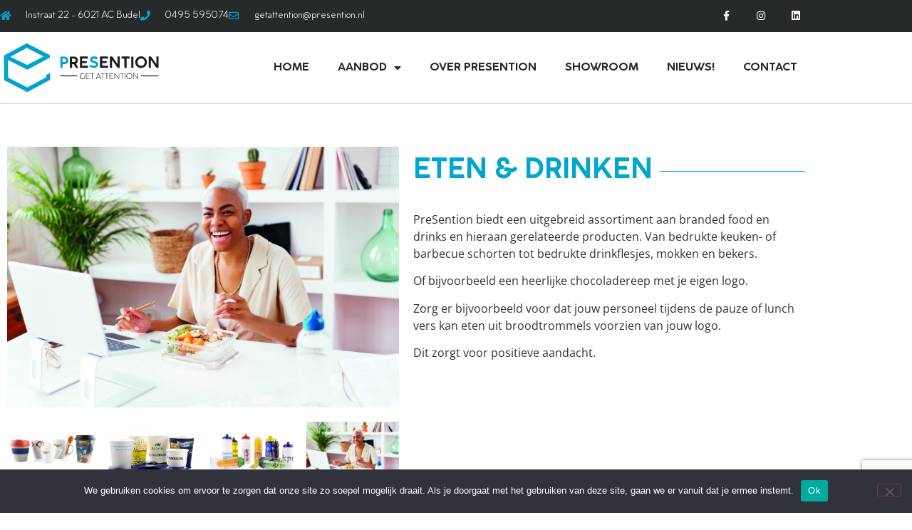

--- FILE ---
content_type: text/html; charset=utf-8
request_url: https://www.google.com/recaptcha/api2/anchor?ar=1&k=6LfQ-W8aAAAAACaXXlIHoXcBcdFFW0K_oS6HzvPx&co=aHR0cHM6Ly9wcmVzZW50aW9uLm5sOjQ0Mw..&hl=en&v=PoyoqOPhxBO7pBk68S4YbpHZ&theme=light&size=invisible&badge=bottomright&anchor-ms=20000&execute-ms=30000&cb=a0fq10ulc600
body_size: 48604
content:
<!DOCTYPE HTML><html dir="ltr" lang="en"><head><meta http-equiv="Content-Type" content="text/html; charset=UTF-8">
<meta http-equiv="X-UA-Compatible" content="IE=edge">
<title>reCAPTCHA</title>
<style type="text/css">
/* cyrillic-ext */
@font-face {
  font-family: 'Roboto';
  font-style: normal;
  font-weight: 400;
  font-stretch: 100%;
  src: url(//fonts.gstatic.com/s/roboto/v48/KFO7CnqEu92Fr1ME7kSn66aGLdTylUAMa3GUBHMdazTgWw.woff2) format('woff2');
  unicode-range: U+0460-052F, U+1C80-1C8A, U+20B4, U+2DE0-2DFF, U+A640-A69F, U+FE2E-FE2F;
}
/* cyrillic */
@font-face {
  font-family: 'Roboto';
  font-style: normal;
  font-weight: 400;
  font-stretch: 100%;
  src: url(//fonts.gstatic.com/s/roboto/v48/KFO7CnqEu92Fr1ME7kSn66aGLdTylUAMa3iUBHMdazTgWw.woff2) format('woff2');
  unicode-range: U+0301, U+0400-045F, U+0490-0491, U+04B0-04B1, U+2116;
}
/* greek-ext */
@font-face {
  font-family: 'Roboto';
  font-style: normal;
  font-weight: 400;
  font-stretch: 100%;
  src: url(//fonts.gstatic.com/s/roboto/v48/KFO7CnqEu92Fr1ME7kSn66aGLdTylUAMa3CUBHMdazTgWw.woff2) format('woff2');
  unicode-range: U+1F00-1FFF;
}
/* greek */
@font-face {
  font-family: 'Roboto';
  font-style: normal;
  font-weight: 400;
  font-stretch: 100%;
  src: url(//fonts.gstatic.com/s/roboto/v48/KFO7CnqEu92Fr1ME7kSn66aGLdTylUAMa3-UBHMdazTgWw.woff2) format('woff2');
  unicode-range: U+0370-0377, U+037A-037F, U+0384-038A, U+038C, U+038E-03A1, U+03A3-03FF;
}
/* math */
@font-face {
  font-family: 'Roboto';
  font-style: normal;
  font-weight: 400;
  font-stretch: 100%;
  src: url(//fonts.gstatic.com/s/roboto/v48/KFO7CnqEu92Fr1ME7kSn66aGLdTylUAMawCUBHMdazTgWw.woff2) format('woff2');
  unicode-range: U+0302-0303, U+0305, U+0307-0308, U+0310, U+0312, U+0315, U+031A, U+0326-0327, U+032C, U+032F-0330, U+0332-0333, U+0338, U+033A, U+0346, U+034D, U+0391-03A1, U+03A3-03A9, U+03B1-03C9, U+03D1, U+03D5-03D6, U+03F0-03F1, U+03F4-03F5, U+2016-2017, U+2034-2038, U+203C, U+2040, U+2043, U+2047, U+2050, U+2057, U+205F, U+2070-2071, U+2074-208E, U+2090-209C, U+20D0-20DC, U+20E1, U+20E5-20EF, U+2100-2112, U+2114-2115, U+2117-2121, U+2123-214F, U+2190, U+2192, U+2194-21AE, U+21B0-21E5, U+21F1-21F2, U+21F4-2211, U+2213-2214, U+2216-22FF, U+2308-230B, U+2310, U+2319, U+231C-2321, U+2336-237A, U+237C, U+2395, U+239B-23B7, U+23D0, U+23DC-23E1, U+2474-2475, U+25AF, U+25B3, U+25B7, U+25BD, U+25C1, U+25CA, U+25CC, U+25FB, U+266D-266F, U+27C0-27FF, U+2900-2AFF, U+2B0E-2B11, U+2B30-2B4C, U+2BFE, U+3030, U+FF5B, U+FF5D, U+1D400-1D7FF, U+1EE00-1EEFF;
}
/* symbols */
@font-face {
  font-family: 'Roboto';
  font-style: normal;
  font-weight: 400;
  font-stretch: 100%;
  src: url(//fonts.gstatic.com/s/roboto/v48/KFO7CnqEu92Fr1ME7kSn66aGLdTylUAMaxKUBHMdazTgWw.woff2) format('woff2');
  unicode-range: U+0001-000C, U+000E-001F, U+007F-009F, U+20DD-20E0, U+20E2-20E4, U+2150-218F, U+2190, U+2192, U+2194-2199, U+21AF, U+21E6-21F0, U+21F3, U+2218-2219, U+2299, U+22C4-22C6, U+2300-243F, U+2440-244A, U+2460-24FF, U+25A0-27BF, U+2800-28FF, U+2921-2922, U+2981, U+29BF, U+29EB, U+2B00-2BFF, U+4DC0-4DFF, U+FFF9-FFFB, U+10140-1018E, U+10190-1019C, U+101A0, U+101D0-101FD, U+102E0-102FB, U+10E60-10E7E, U+1D2C0-1D2D3, U+1D2E0-1D37F, U+1F000-1F0FF, U+1F100-1F1AD, U+1F1E6-1F1FF, U+1F30D-1F30F, U+1F315, U+1F31C, U+1F31E, U+1F320-1F32C, U+1F336, U+1F378, U+1F37D, U+1F382, U+1F393-1F39F, U+1F3A7-1F3A8, U+1F3AC-1F3AF, U+1F3C2, U+1F3C4-1F3C6, U+1F3CA-1F3CE, U+1F3D4-1F3E0, U+1F3ED, U+1F3F1-1F3F3, U+1F3F5-1F3F7, U+1F408, U+1F415, U+1F41F, U+1F426, U+1F43F, U+1F441-1F442, U+1F444, U+1F446-1F449, U+1F44C-1F44E, U+1F453, U+1F46A, U+1F47D, U+1F4A3, U+1F4B0, U+1F4B3, U+1F4B9, U+1F4BB, U+1F4BF, U+1F4C8-1F4CB, U+1F4D6, U+1F4DA, U+1F4DF, U+1F4E3-1F4E6, U+1F4EA-1F4ED, U+1F4F7, U+1F4F9-1F4FB, U+1F4FD-1F4FE, U+1F503, U+1F507-1F50B, U+1F50D, U+1F512-1F513, U+1F53E-1F54A, U+1F54F-1F5FA, U+1F610, U+1F650-1F67F, U+1F687, U+1F68D, U+1F691, U+1F694, U+1F698, U+1F6AD, U+1F6B2, U+1F6B9-1F6BA, U+1F6BC, U+1F6C6-1F6CF, U+1F6D3-1F6D7, U+1F6E0-1F6EA, U+1F6F0-1F6F3, U+1F6F7-1F6FC, U+1F700-1F7FF, U+1F800-1F80B, U+1F810-1F847, U+1F850-1F859, U+1F860-1F887, U+1F890-1F8AD, U+1F8B0-1F8BB, U+1F8C0-1F8C1, U+1F900-1F90B, U+1F93B, U+1F946, U+1F984, U+1F996, U+1F9E9, U+1FA00-1FA6F, U+1FA70-1FA7C, U+1FA80-1FA89, U+1FA8F-1FAC6, U+1FACE-1FADC, U+1FADF-1FAE9, U+1FAF0-1FAF8, U+1FB00-1FBFF;
}
/* vietnamese */
@font-face {
  font-family: 'Roboto';
  font-style: normal;
  font-weight: 400;
  font-stretch: 100%;
  src: url(//fonts.gstatic.com/s/roboto/v48/KFO7CnqEu92Fr1ME7kSn66aGLdTylUAMa3OUBHMdazTgWw.woff2) format('woff2');
  unicode-range: U+0102-0103, U+0110-0111, U+0128-0129, U+0168-0169, U+01A0-01A1, U+01AF-01B0, U+0300-0301, U+0303-0304, U+0308-0309, U+0323, U+0329, U+1EA0-1EF9, U+20AB;
}
/* latin-ext */
@font-face {
  font-family: 'Roboto';
  font-style: normal;
  font-weight: 400;
  font-stretch: 100%;
  src: url(//fonts.gstatic.com/s/roboto/v48/KFO7CnqEu92Fr1ME7kSn66aGLdTylUAMa3KUBHMdazTgWw.woff2) format('woff2');
  unicode-range: U+0100-02BA, U+02BD-02C5, U+02C7-02CC, U+02CE-02D7, U+02DD-02FF, U+0304, U+0308, U+0329, U+1D00-1DBF, U+1E00-1E9F, U+1EF2-1EFF, U+2020, U+20A0-20AB, U+20AD-20C0, U+2113, U+2C60-2C7F, U+A720-A7FF;
}
/* latin */
@font-face {
  font-family: 'Roboto';
  font-style: normal;
  font-weight: 400;
  font-stretch: 100%;
  src: url(//fonts.gstatic.com/s/roboto/v48/KFO7CnqEu92Fr1ME7kSn66aGLdTylUAMa3yUBHMdazQ.woff2) format('woff2');
  unicode-range: U+0000-00FF, U+0131, U+0152-0153, U+02BB-02BC, U+02C6, U+02DA, U+02DC, U+0304, U+0308, U+0329, U+2000-206F, U+20AC, U+2122, U+2191, U+2193, U+2212, U+2215, U+FEFF, U+FFFD;
}
/* cyrillic-ext */
@font-face {
  font-family: 'Roboto';
  font-style: normal;
  font-weight: 500;
  font-stretch: 100%;
  src: url(//fonts.gstatic.com/s/roboto/v48/KFO7CnqEu92Fr1ME7kSn66aGLdTylUAMa3GUBHMdazTgWw.woff2) format('woff2');
  unicode-range: U+0460-052F, U+1C80-1C8A, U+20B4, U+2DE0-2DFF, U+A640-A69F, U+FE2E-FE2F;
}
/* cyrillic */
@font-face {
  font-family: 'Roboto';
  font-style: normal;
  font-weight: 500;
  font-stretch: 100%;
  src: url(//fonts.gstatic.com/s/roboto/v48/KFO7CnqEu92Fr1ME7kSn66aGLdTylUAMa3iUBHMdazTgWw.woff2) format('woff2');
  unicode-range: U+0301, U+0400-045F, U+0490-0491, U+04B0-04B1, U+2116;
}
/* greek-ext */
@font-face {
  font-family: 'Roboto';
  font-style: normal;
  font-weight: 500;
  font-stretch: 100%;
  src: url(//fonts.gstatic.com/s/roboto/v48/KFO7CnqEu92Fr1ME7kSn66aGLdTylUAMa3CUBHMdazTgWw.woff2) format('woff2');
  unicode-range: U+1F00-1FFF;
}
/* greek */
@font-face {
  font-family: 'Roboto';
  font-style: normal;
  font-weight: 500;
  font-stretch: 100%;
  src: url(//fonts.gstatic.com/s/roboto/v48/KFO7CnqEu92Fr1ME7kSn66aGLdTylUAMa3-UBHMdazTgWw.woff2) format('woff2');
  unicode-range: U+0370-0377, U+037A-037F, U+0384-038A, U+038C, U+038E-03A1, U+03A3-03FF;
}
/* math */
@font-face {
  font-family: 'Roboto';
  font-style: normal;
  font-weight: 500;
  font-stretch: 100%;
  src: url(//fonts.gstatic.com/s/roboto/v48/KFO7CnqEu92Fr1ME7kSn66aGLdTylUAMawCUBHMdazTgWw.woff2) format('woff2');
  unicode-range: U+0302-0303, U+0305, U+0307-0308, U+0310, U+0312, U+0315, U+031A, U+0326-0327, U+032C, U+032F-0330, U+0332-0333, U+0338, U+033A, U+0346, U+034D, U+0391-03A1, U+03A3-03A9, U+03B1-03C9, U+03D1, U+03D5-03D6, U+03F0-03F1, U+03F4-03F5, U+2016-2017, U+2034-2038, U+203C, U+2040, U+2043, U+2047, U+2050, U+2057, U+205F, U+2070-2071, U+2074-208E, U+2090-209C, U+20D0-20DC, U+20E1, U+20E5-20EF, U+2100-2112, U+2114-2115, U+2117-2121, U+2123-214F, U+2190, U+2192, U+2194-21AE, U+21B0-21E5, U+21F1-21F2, U+21F4-2211, U+2213-2214, U+2216-22FF, U+2308-230B, U+2310, U+2319, U+231C-2321, U+2336-237A, U+237C, U+2395, U+239B-23B7, U+23D0, U+23DC-23E1, U+2474-2475, U+25AF, U+25B3, U+25B7, U+25BD, U+25C1, U+25CA, U+25CC, U+25FB, U+266D-266F, U+27C0-27FF, U+2900-2AFF, U+2B0E-2B11, U+2B30-2B4C, U+2BFE, U+3030, U+FF5B, U+FF5D, U+1D400-1D7FF, U+1EE00-1EEFF;
}
/* symbols */
@font-face {
  font-family: 'Roboto';
  font-style: normal;
  font-weight: 500;
  font-stretch: 100%;
  src: url(//fonts.gstatic.com/s/roboto/v48/KFO7CnqEu92Fr1ME7kSn66aGLdTylUAMaxKUBHMdazTgWw.woff2) format('woff2');
  unicode-range: U+0001-000C, U+000E-001F, U+007F-009F, U+20DD-20E0, U+20E2-20E4, U+2150-218F, U+2190, U+2192, U+2194-2199, U+21AF, U+21E6-21F0, U+21F3, U+2218-2219, U+2299, U+22C4-22C6, U+2300-243F, U+2440-244A, U+2460-24FF, U+25A0-27BF, U+2800-28FF, U+2921-2922, U+2981, U+29BF, U+29EB, U+2B00-2BFF, U+4DC0-4DFF, U+FFF9-FFFB, U+10140-1018E, U+10190-1019C, U+101A0, U+101D0-101FD, U+102E0-102FB, U+10E60-10E7E, U+1D2C0-1D2D3, U+1D2E0-1D37F, U+1F000-1F0FF, U+1F100-1F1AD, U+1F1E6-1F1FF, U+1F30D-1F30F, U+1F315, U+1F31C, U+1F31E, U+1F320-1F32C, U+1F336, U+1F378, U+1F37D, U+1F382, U+1F393-1F39F, U+1F3A7-1F3A8, U+1F3AC-1F3AF, U+1F3C2, U+1F3C4-1F3C6, U+1F3CA-1F3CE, U+1F3D4-1F3E0, U+1F3ED, U+1F3F1-1F3F3, U+1F3F5-1F3F7, U+1F408, U+1F415, U+1F41F, U+1F426, U+1F43F, U+1F441-1F442, U+1F444, U+1F446-1F449, U+1F44C-1F44E, U+1F453, U+1F46A, U+1F47D, U+1F4A3, U+1F4B0, U+1F4B3, U+1F4B9, U+1F4BB, U+1F4BF, U+1F4C8-1F4CB, U+1F4D6, U+1F4DA, U+1F4DF, U+1F4E3-1F4E6, U+1F4EA-1F4ED, U+1F4F7, U+1F4F9-1F4FB, U+1F4FD-1F4FE, U+1F503, U+1F507-1F50B, U+1F50D, U+1F512-1F513, U+1F53E-1F54A, U+1F54F-1F5FA, U+1F610, U+1F650-1F67F, U+1F687, U+1F68D, U+1F691, U+1F694, U+1F698, U+1F6AD, U+1F6B2, U+1F6B9-1F6BA, U+1F6BC, U+1F6C6-1F6CF, U+1F6D3-1F6D7, U+1F6E0-1F6EA, U+1F6F0-1F6F3, U+1F6F7-1F6FC, U+1F700-1F7FF, U+1F800-1F80B, U+1F810-1F847, U+1F850-1F859, U+1F860-1F887, U+1F890-1F8AD, U+1F8B0-1F8BB, U+1F8C0-1F8C1, U+1F900-1F90B, U+1F93B, U+1F946, U+1F984, U+1F996, U+1F9E9, U+1FA00-1FA6F, U+1FA70-1FA7C, U+1FA80-1FA89, U+1FA8F-1FAC6, U+1FACE-1FADC, U+1FADF-1FAE9, U+1FAF0-1FAF8, U+1FB00-1FBFF;
}
/* vietnamese */
@font-face {
  font-family: 'Roboto';
  font-style: normal;
  font-weight: 500;
  font-stretch: 100%;
  src: url(//fonts.gstatic.com/s/roboto/v48/KFO7CnqEu92Fr1ME7kSn66aGLdTylUAMa3OUBHMdazTgWw.woff2) format('woff2');
  unicode-range: U+0102-0103, U+0110-0111, U+0128-0129, U+0168-0169, U+01A0-01A1, U+01AF-01B0, U+0300-0301, U+0303-0304, U+0308-0309, U+0323, U+0329, U+1EA0-1EF9, U+20AB;
}
/* latin-ext */
@font-face {
  font-family: 'Roboto';
  font-style: normal;
  font-weight: 500;
  font-stretch: 100%;
  src: url(//fonts.gstatic.com/s/roboto/v48/KFO7CnqEu92Fr1ME7kSn66aGLdTylUAMa3KUBHMdazTgWw.woff2) format('woff2');
  unicode-range: U+0100-02BA, U+02BD-02C5, U+02C7-02CC, U+02CE-02D7, U+02DD-02FF, U+0304, U+0308, U+0329, U+1D00-1DBF, U+1E00-1E9F, U+1EF2-1EFF, U+2020, U+20A0-20AB, U+20AD-20C0, U+2113, U+2C60-2C7F, U+A720-A7FF;
}
/* latin */
@font-face {
  font-family: 'Roboto';
  font-style: normal;
  font-weight: 500;
  font-stretch: 100%;
  src: url(//fonts.gstatic.com/s/roboto/v48/KFO7CnqEu92Fr1ME7kSn66aGLdTylUAMa3yUBHMdazQ.woff2) format('woff2');
  unicode-range: U+0000-00FF, U+0131, U+0152-0153, U+02BB-02BC, U+02C6, U+02DA, U+02DC, U+0304, U+0308, U+0329, U+2000-206F, U+20AC, U+2122, U+2191, U+2193, U+2212, U+2215, U+FEFF, U+FFFD;
}
/* cyrillic-ext */
@font-face {
  font-family: 'Roboto';
  font-style: normal;
  font-weight: 900;
  font-stretch: 100%;
  src: url(//fonts.gstatic.com/s/roboto/v48/KFO7CnqEu92Fr1ME7kSn66aGLdTylUAMa3GUBHMdazTgWw.woff2) format('woff2');
  unicode-range: U+0460-052F, U+1C80-1C8A, U+20B4, U+2DE0-2DFF, U+A640-A69F, U+FE2E-FE2F;
}
/* cyrillic */
@font-face {
  font-family: 'Roboto';
  font-style: normal;
  font-weight: 900;
  font-stretch: 100%;
  src: url(//fonts.gstatic.com/s/roboto/v48/KFO7CnqEu92Fr1ME7kSn66aGLdTylUAMa3iUBHMdazTgWw.woff2) format('woff2');
  unicode-range: U+0301, U+0400-045F, U+0490-0491, U+04B0-04B1, U+2116;
}
/* greek-ext */
@font-face {
  font-family: 'Roboto';
  font-style: normal;
  font-weight: 900;
  font-stretch: 100%;
  src: url(//fonts.gstatic.com/s/roboto/v48/KFO7CnqEu92Fr1ME7kSn66aGLdTylUAMa3CUBHMdazTgWw.woff2) format('woff2');
  unicode-range: U+1F00-1FFF;
}
/* greek */
@font-face {
  font-family: 'Roboto';
  font-style: normal;
  font-weight: 900;
  font-stretch: 100%;
  src: url(//fonts.gstatic.com/s/roboto/v48/KFO7CnqEu92Fr1ME7kSn66aGLdTylUAMa3-UBHMdazTgWw.woff2) format('woff2');
  unicode-range: U+0370-0377, U+037A-037F, U+0384-038A, U+038C, U+038E-03A1, U+03A3-03FF;
}
/* math */
@font-face {
  font-family: 'Roboto';
  font-style: normal;
  font-weight: 900;
  font-stretch: 100%;
  src: url(//fonts.gstatic.com/s/roboto/v48/KFO7CnqEu92Fr1ME7kSn66aGLdTylUAMawCUBHMdazTgWw.woff2) format('woff2');
  unicode-range: U+0302-0303, U+0305, U+0307-0308, U+0310, U+0312, U+0315, U+031A, U+0326-0327, U+032C, U+032F-0330, U+0332-0333, U+0338, U+033A, U+0346, U+034D, U+0391-03A1, U+03A3-03A9, U+03B1-03C9, U+03D1, U+03D5-03D6, U+03F0-03F1, U+03F4-03F5, U+2016-2017, U+2034-2038, U+203C, U+2040, U+2043, U+2047, U+2050, U+2057, U+205F, U+2070-2071, U+2074-208E, U+2090-209C, U+20D0-20DC, U+20E1, U+20E5-20EF, U+2100-2112, U+2114-2115, U+2117-2121, U+2123-214F, U+2190, U+2192, U+2194-21AE, U+21B0-21E5, U+21F1-21F2, U+21F4-2211, U+2213-2214, U+2216-22FF, U+2308-230B, U+2310, U+2319, U+231C-2321, U+2336-237A, U+237C, U+2395, U+239B-23B7, U+23D0, U+23DC-23E1, U+2474-2475, U+25AF, U+25B3, U+25B7, U+25BD, U+25C1, U+25CA, U+25CC, U+25FB, U+266D-266F, U+27C0-27FF, U+2900-2AFF, U+2B0E-2B11, U+2B30-2B4C, U+2BFE, U+3030, U+FF5B, U+FF5D, U+1D400-1D7FF, U+1EE00-1EEFF;
}
/* symbols */
@font-face {
  font-family: 'Roboto';
  font-style: normal;
  font-weight: 900;
  font-stretch: 100%;
  src: url(//fonts.gstatic.com/s/roboto/v48/KFO7CnqEu92Fr1ME7kSn66aGLdTylUAMaxKUBHMdazTgWw.woff2) format('woff2');
  unicode-range: U+0001-000C, U+000E-001F, U+007F-009F, U+20DD-20E0, U+20E2-20E4, U+2150-218F, U+2190, U+2192, U+2194-2199, U+21AF, U+21E6-21F0, U+21F3, U+2218-2219, U+2299, U+22C4-22C6, U+2300-243F, U+2440-244A, U+2460-24FF, U+25A0-27BF, U+2800-28FF, U+2921-2922, U+2981, U+29BF, U+29EB, U+2B00-2BFF, U+4DC0-4DFF, U+FFF9-FFFB, U+10140-1018E, U+10190-1019C, U+101A0, U+101D0-101FD, U+102E0-102FB, U+10E60-10E7E, U+1D2C0-1D2D3, U+1D2E0-1D37F, U+1F000-1F0FF, U+1F100-1F1AD, U+1F1E6-1F1FF, U+1F30D-1F30F, U+1F315, U+1F31C, U+1F31E, U+1F320-1F32C, U+1F336, U+1F378, U+1F37D, U+1F382, U+1F393-1F39F, U+1F3A7-1F3A8, U+1F3AC-1F3AF, U+1F3C2, U+1F3C4-1F3C6, U+1F3CA-1F3CE, U+1F3D4-1F3E0, U+1F3ED, U+1F3F1-1F3F3, U+1F3F5-1F3F7, U+1F408, U+1F415, U+1F41F, U+1F426, U+1F43F, U+1F441-1F442, U+1F444, U+1F446-1F449, U+1F44C-1F44E, U+1F453, U+1F46A, U+1F47D, U+1F4A3, U+1F4B0, U+1F4B3, U+1F4B9, U+1F4BB, U+1F4BF, U+1F4C8-1F4CB, U+1F4D6, U+1F4DA, U+1F4DF, U+1F4E3-1F4E6, U+1F4EA-1F4ED, U+1F4F7, U+1F4F9-1F4FB, U+1F4FD-1F4FE, U+1F503, U+1F507-1F50B, U+1F50D, U+1F512-1F513, U+1F53E-1F54A, U+1F54F-1F5FA, U+1F610, U+1F650-1F67F, U+1F687, U+1F68D, U+1F691, U+1F694, U+1F698, U+1F6AD, U+1F6B2, U+1F6B9-1F6BA, U+1F6BC, U+1F6C6-1F6CF, U+1F6D3-1F6D7, U+1F6E0-1F6EA, U+1F6F0-1F6F3, U+1F6F7-1F6FC, U+1F700-1F7FF, U+1F800-1F80B, U+1F810-1F847, U+1F850-1F859, U+1F860-1F887, U+1F890-1F8AD, U+1F8B0-1F8BB, U+1F8C0-1F8C1, U+1F900-1F90B, U+1F93B, U+1F946, U+1F984, U+1F996, U+1F9E9, U+1FA00-1FA6F, U+1FA70-1FA7C, U+1FA80-1FA89, U+1FA8F-1FAC6, U+1FACE-1FADC, U+1FADF-1FAE9, U+1FAF0-1FAF8, U+1FB00-1FBFF;
}
/* vietnamese */
@font-face {
  font-family: 'Roboto';
  font-style: normal;
  font-weight: 900;
  font-stretch: 100%;
  src: url(//fonts.gstatic.com/s/roboto/v48/KFO7CnqEu92Fr1ME7kSn66aGLdTylUAMa3OUBHMdazTgWw.woff2) format('woff2');
  unicode-range: U+0102-0103, U+0110-0111, U+0128-0129, U+0168-0169, U+01A0-01A1, U+01AF-01B0, U+0300-0301, U+0303-0304, U+0308-0309, U+0323, U+0329, U+1EA0-1EF9, U+20AB;
}
/* latin-ext */
@font-face {
  font-family: 'Roboto';
  font-style: normal;
  font-weight: 900;
  font-stretch: 100%;
  src: url(//fonts.gstatic.com/s/roboto/v48/KFO7CnqEu92Fr1ME7kSn66aGLdTylUAMa3KUBHMdazTgWw.woff2) format('woff2');
  unicode-range: U+0100-02BA, U+02BD-02C5, U+02C7-02CC, U+02CE-02D7, U+02DD-02FF, U+0304, U+0308, U+0329, U+1D00-1DBF, U+1E00-1E9F, U+1EF2-1EFF, U+2020, U+20A0-20AB, U+20AD-20C0, U+2113, U+2C60-2C7F, U+A720-A7FF;
}
/* latin */
@font-face {
  font-family: 'Roboto';
  font-style: normal;
  font-weight: 900;
  font-stretch: 100%;
  src: url(//fonts.gstatic.com/s/roboto/v48/KFO7CnqEu92Fr1ME7kSn66aGLdTylUAMa3yUBHMdazQ.woff2) format('woff2');
  unicode-range: U+0000-00FF, U+0131, U+0152-0153, U+02BB-02BC, U+02C6, U+02DA, U+02DC, U+0304, U+0308, U+0329, U+2000-206F, U+20AC, U+2122, U+2191, U+2193, U+2212, U+2215, U+FEFF, U+FFFD;
}

</style>
<link rel="stylesheet" type="text/css" href="https://www.gstatic.com/recaptcha/releases/PoyoqOPhxBO7pBk68S4YbpHZ/styles__ltr.css">
<script nonce="MMqzznrQrLmlGa--YalLew" type="text/javascript">window['__recaptcha_api'] = 'https://www.google.com/recaptcha/api2/';</script>
<script type="text/javascript" src="https://www.gstatic.com/recaptcha/releases/PoyoqOPhxBO7pBk68S4YbpHZ/recaptcha__en.js" nonce="MMqzznrQrLmlGa--YalLew">
      
    </script></head>
<body><div id="rc-anchor-alert" class="rc-anchor-alert"></div>
<input type="hidden" id="recaptcha-token" value="[base64]">
<script type="text/javascript" nonce="MMqzznrQrLmlGa--YalLew">
      recaptcha.anchor.Main.init("[\x22ainput\x22,[\x22bgdata\x22,\x22\x22,\[base64]/[base64]/[base64]/bmV3IHJbeF0oY1swXSk6RT09Mj9uZXcgclt4XShjWzBdLGNbMV0pOkU9PTM/bmV3IHJbeF0oY1swXSxjWzFdLGNbMl0pOkU9PTQ/[base64]/[base64]/[base64]/[base64]/[base64]/[base64]/[base64]/[base64]\x22,\[base64]\\u003d\\u003d\x22,\x22aAHCtVRxw47Ct3oFwqMKw4bCvA/Dn8KhTA89wrsAwrQqS8O7w6hFw5jDqMKWEB86cVoMYTgeAxLDnsOLKUxSw5fDhcO1w6LDk8Oiw65fw7zCj8OLw6zDgMO9NGBpw7dQPMOVw5/DmjTDvMO0w58uwphpEMOdEcKWYn3DvcKHwpHDlFU7UyQiw407eMKpw7LCnMO4ZGdIw4hQLMOWc1vDr8KRwopxEMOUWkXDgsKdBcKEJFgJUcKGHz0HDy4zwpTDpcOVDcOLwp5QXhjCqkTCsMKnRSUkwp02IsOqNRXDmsKwSRR/w4jDgcKREXduO8K4wpxIOQJ8GcKwQXrCuVvDrCRiVUrDijksw71zwr83EjYQVV/DpsOiwqVGaMO4KD9jNMKtdlhfwqwGwqPDkGRhWnbDgDrDkcKdMsKjwoPCsHRjZ8OcwoxpSsKdDRnDoWgcBngWKmDCrsObw5XDhsKuworDqsOuccKEUnohw6TCk09hwo8+TcK/e33CvMKmwo/Ci8O6w6TDrMOAH8KvH8O5w7vCizfCrMKiw49Mant+wp7DjsOCcsOJNsK3NMKvwrgbKF4UYTpcQ2fDhhHDiG3Cp8Kbwr/CtUPDgsOYScKbZ8O9CAwbwrorHk8LwoIowq3Cg8OGwqJtR2bDucO5wpvCtVXDt8OlwpdfeMOwwrhuGcOMRT/CuQVLwq1lRmXDqD7CmT/CoMOtP8K4IW7DrMOCwpjDjkZpw4bCjcOWwqXCksOnV8KlDUldMMKPw7hoJybCpVXCrVzDrcOpN10mwpl5egFpVsKMwpXCvsOXe1DCnwstWCwmKn/DlW4YLDbDj3zDqBpbNl/Cu8OnwqLDqsKIwqfCsXUYw5PCn8KEwpc6HcOqV8Kgw4oFw4RHw7HDtsOFwphyH1NcUcKLWi84w755wqBpfiliew7CunrCtcKXwrJaAi8fwr/CkMOYw4oQw5DCh8OMwqsgWsOGdmrDlgQ8UHLDiEHDrMO/wq0qwqhMKSN7wofCnj5fR1lmcsORw4jDtjrDkMOAP8OBFRZReWDCiE7CrsOyw7DCoyPClcK/LsKEw6cmw5bDjsOIw7x7FcOnFcOSw6rCrCVfJwfDjBrCim/DkcKuQsOvISUNw4B5AkDCtcKPDMKew7clwq8cw6kUwofDr8KXwp7DnV0POUrDp8Oww6DDk8O7wrvDpBZiwo5Zw6fDm2bCjcO4RcKhwpPDvsKAQMOgamktB8OUwoLDjgPDuMODWMKCw6dpwpcbwrXDnMOxw63DrkHCgsKyDcKmwqvDsMK/VMKBw6gVw4gIw6JgBsK0wo5nwqImYnPCh17DtcOUQ8ONw5bDlWTCogZ6SWrDr8OGw5zDv8Oew7/CtcOOwovDkQHCmEUZwrRQw4XDicKywqfDtcOzwrDClwPDgcOpN15qRTVQw5TDkynDgMKKKsKhL8ONw6fCvcOWPMKlw4HCsXjDrMKPRMOCBj/CpXsPwqNcwrVcbcOGwojCgxwdwptfLzhGworClGLCjMKcfMOKwqbDvBIcZhXClhNjVGTDmk5yw6YqRsO6wq4tf8KGwrwIwpkGN8KCHMKlwqbDsMKmwq8NHWvDlUXCu0Mbd2Qkw7gSwoLChcKKw7kuWMOqw6HCmS/Cog/Dr3XCk8KtwrFzw43Dm8O/P8O3bsKhwoYTwpYLHi3DgsOSwpPCrcKjNErDqcKWwofDrmtLw4dGw50Ow7R5NFtKw6jDrsKJcAxFw55GcCsAesK7XsODwp8ga0HDiMOKQVfCr00pK8OYDEnCkMOGGMKVTWBSdnrDhMKPX1Zrw5zChyDDi8OKIgPDjcKrKXNFwpMMwq00w5gyw7FRS8OXKW/DucK/[base64]/KcOtJsONwpbDiFoOw7QEwq0IwrNHOMOTw5RDw6gnwrZewp/CjsOaw711FGvDp8KOw4QSbcKFw4YVw7o4w7TCr33ClmJywoTDksOrw7RFw5QdKcK+esK4w63DqxvCgUfDj27DgMKzAcOMasKNGsOyO8Ofw59zw7PCosK2w4bClcOUw7nDksOPTgINw4BiNcOSPDPDhMKQbU/[base64]/OjcAw4rCp8KZw7ZWw4RrRB8Ab8KTw4FTw6AqwozCsS9Jw5LCgkcjwozCsRoROSMYeCB0Sgdkw5QbbMKcRcKEIBbDj3/CkcKmw6A+dB/DohtNwpHCrMKlwojDlcKnw7vDj8O/w54sw5nCpT7CtcK4asOuwqVVw7p0w4l0BsOgZUHDnxJcw7/Cg8ONY2bCjz1pwr8JNcOZw6XDrFzCh8K6QjzDhsKrW1PDoMOhEBrCrwXDi1gkc8Kww6oIw7/DrgXCicKNwo7DkcKqTMOJwppGwo/[base64]/CicOMDRxyNiTDrTcHwrciQh/CocK4a1wSKMOuw4Nsw6/DiHjDt8KJw7Nuw5zDjsOowptjDsOqwodow6zCvcOeLE7DlxbDpsOswr1KfyXCrsOTMy7DscOnQsOeQD9nK8KFwq7DkcOsLF/[base64]/DqzV/w7FzERvDhnvDrcKrw7lgEAd7Bg3DmgTCkD/[base64]/Dr8OVcWUtwoZHVMOeHsOPwpFyw6sLJ8Kew5FvwocXwp/DssOSJjk/CsOSWRfCqyLDmsOXwoodwrU9wpFsw4nCqcKLwoLCjzzCtFbDqcO8dMOOOkhbFGPDiFXChMKMTEkNUTRpCVzChw1uUmsEw7nCt8KjL8ONWQ89wr/DpiXDulfCocOow7bDjBk2VcOEwrknSMKdBSfCm1PCssKrwqNiwpfDilLCqsOrZmwew6HDpMOBZsORNsOLwrDDv3HCv0oBcV7DvsOyw77DosO1F2zDrcK4wo3DtmQDXDDCusK8A8OhMzTDrsKPMsKSBH3DksKYM8KeYQ/CmcKmD8Ofw74Awq1Ywp7Ci8OLAMKcw7N9w5ByWlLCtcO9SMKgwqDCqMO2wpp/[base64]/PzPCgsKVY1/CiibDgSRJw7B4W8OgwqF8wpnCl0xFwqLDvMKIw7JyB8K4wr/[base64]/DiVzCi8KSw7IbTRZewq9TXcKIZsOXw5ZpZgg+VcKtwpIDJ3NNGw7DjBzDu8KLJMOPw5Zbw7lmVsOow7Y7NMOQwoUABxDDiMK/Q8Orw5jDjsOFwpzCkh7DnMOyw7lPL8OfbsOQQhzCrxXCgcKSGRPDj8KiF8K/HVrDosO8PgQfw5/CjcKKe8OCYWDCmj/[base64]/ChcKfw7cnPitRwpQJUsOtw4rDui9uwrbDkVDClhLDo8Oow6YRc8KwwpRMKBhzw43Ds3xNU3IybMKJWsO/[base64]/GnrDqmQpwocrQMOBwpzCnnXDjcKmw5c3w47Ci8KhYx7CuMKZw5LDqXx6N2vCl8OCwqNzBSdobsOTwojCvsOcGHMdwqvCtsOBw4TDqMKtwpgTK8O7asOSw6MXw7/[base64]/[base64]/[base64]/YkPCsMOQw67CuybChH/[base64]/DpsKcb0zDgsOFWwhcF8OtwpgOPUfDgHnCvjnDjMKyIFbChsOrwowoIhoXDnfDtyDCs8O9Eh1aw7dODi/DusKhw6YCw5cmXcOZw44gwrDClcOsw6I2EVh2eT/DtMKPMxvCrcKWw5XCt8OEw6AzKcOGUFdfcETDoMOUwrIvPHzCvMOjwoVeZy5Bwq0yCGbDlhXCjVEOwpnDk1PCiMOPE8OBw7Fuw4AyZmMeXzgkw5vDqEkSw5XCkjPDjCNLRWjCuMO0Rx3CksOTQcOVwqYxwr/[base64]/wqPDq8O2RcO3BGU3wq9lX2bDi8Otwq1Mw4PDgGvDkmnCjMOmTsOiw4Ijw6RXVhPCr3LDmi1ZaUfCgmzDtsKBRgXDk0Ugw7XCnMOMw4nCm2t7w4NUDk7CsSxYw57DlcOPKcOeWA4oLWzCvALClcOpwrrDjMOnw4/Dg8OfwpZYw53CtMOlGDgcwpF3wpPCkl7DqcOKw4BSRsOLw59rVsK4w6gLw50tI3/Dr8KmB8OoccO/wofDsMOIwpEhY2Ugw6jCvX0DVCfDmMOlAjlXwrjDucKzwq0dFcOLMWRKG8OYLsKnwqnCqsK5CsOXwpnDucKaMsKXJMOaHDYew5ZJU3okHsOEG3csQBLCjsOkw6MGeDduG8K3wpvCsQMwcS16NsOvw6/[base64]/CoEjCpMOCworDpl9pacO6w63DtMODdsKUw7d8wo/[base64]/UA5EH00RbMOvLT4negDDtXZ7w6RpCh9jfsKucEHCpgh/w7pxwqdvZnk0w7DCvMKhPWZ2w40Pw6Zzw4zCuhvDnQTCq8KyXgnDhH3DicOHfMKqw4QnI8KyA0fCh8ODw5/[base64]/w7xaDRfCp2BawpfDm8KxJTPCjMKzUgHCu0XCqsOmw4vDo8Kew7fDk8KbTmLChcOzHi91fcKDw7XDqWMhU1glUcKnOcK7YlPCgFvCqMOxcH7Dh8O2CsKlSMKMwrA/HcKkZsKeJh0lSMKnwpRBERfDu8OhCcOhL8KqDnDChsOYwoHDssOvM2HCtAVmw6ASw4fDuMKuw5NXwr9pw4nCgsOrwrobw7chw4lbw7fChcKIwp3CmQ3CksOcMj3DpT3CtRTDohXCj8OOCcOGBMONw4vCr8KzYBXCjMObw78kZXrCisO4V8KCKMOERsKoYFTClSzDni/[base64]/CjMOzTcK4JH4YaTrCnMOrw5nDlcKqwrXCrx7Dt0sUwrE6VcKhwr7DmjjCgMKpRMK/XATDocOUV1VYwpHCqcKfUkPChTESwobDuWwIJV5DH11Gwrp8fDBjw7jCng9GQ2LDhUzCkcOwwqJfw7PDoMOsBcO2wrkOwr/ChU5rwpHDrmfCixNZw5hnw4VpS8K9OcKPeMOOwp16w5zDu2h+woLCtAYSw4F0w7ZDBsO4w7otBsKFIcODwpduAsK4AzfDtibCq8OZw4szP8OtwqHDoF3Du8KRX8OVFMKiwr4OIzxRwrlDw7TCh8O5wpBQw4hpL3QGdE/DscKjYcOewrjCt8KqwqJcwoMhV8KMJ1LDocKzw6fDscOowpY3DMKbYRvCmMKDwrPDh1gjJ8Kwc3fDqmDCscOaHkkGw554P8O9wrnChl1FUnZ3wr7DjSnDq8KjwojDpBfCksKaGhfDtycUwqoBwq/Ct17Dt8KAwoTCisOPNUkFB8OOaF8Iw5XDjcK6bQwTw4Iqw6/ChsKvSAUsHcO+w6YKf8KeZjwkw4PDlMOgwo1tSMO6YMK4wrk5w58oTMOew4sWw6nChcOEMGjCrcKPw64+w5M/[base64]/FQ/CoSDCk8OuGUFWw5Jrwr8FKsKjw5HCqcOHZkXCi8KRw4wkw7cNwqJhWRnChcO9wrMBwpTDijjDox/Du8O/G8KETDkmdXZVwq7Dkz00w5/DkMKuwofDpRAUM2/Cn8OmGsOMwpofWyAle8KhEMOFCnpSTlDCoMOhdwAjwq58wpt5AMKvwo7CqcOqU8ONwpkVWMODw7/DvmTDl014Mw9IMMODw7YUw5pGZ1cbw5jDpEfDjMKiLcOBQibCkcKhw5kLw4cIc8OdLHHDuGHCs8OHwr93SsK/YyMKw5nCjcOJw5Vawq/DpsKnV8O2CRVQwoFqL2x/wptzwqXCiCDDrDXCu8K+wqPDo8OeXG7DmMKAeGJQw6vCijxQwrk7WnAdw6bDmMOXw6zDlMKxZ8Oawp7CjMO8ecK+TMKzF8O/wq9/Q8O5GsOMP8OWEDzCq1DCnDXCtcOWeUTClcK3SgzDl8OVTMOUUsKZG8OlwpfDmTXDu8OfwqgaCsKrb8OeBXQheMOow4bCpcK/w7oqwrLDtz7CusOmPy7Dv8KHeFk9wovDicKAwpQ7wpvCmhPChcO+w6ZgwrXCg8K+PcK/w7M+ZGJQDn/DrsKMAcKqwp7CvG7DpcKowp3CuMKfwpzDizECAgbCjwTCnlQDCiZqwoAPC8KyOVdww53ChhvDgEXCh8KlJMK2wqYiccKOwonCpHrCtXcbw4jCocOiYShXwoHDs3hsYsO1C3fDmsOZGMOPwoccwo40wpkFw6LDsz/CjcKXw4UKw7XCo8KZw6dVcTfCtyrCgcOrw55Hw5nCvXvCl8O1w5bCtT55acKPwqxbw7ITwrRIQFnDnVdWaQPCmMOywonCg0tpwogCw7gqworDr8K9dsKHD3rDnMOtw7TDlsOwP8OdRA3DkgtVZsKsK2tGw4TCilnDpMObwpZzCBgNw68Lw7HCjMOnwr/Dj8Knw5YCCMOlw6VUwqLDkcO2KsKGwqFfaUnCjTjDqcOiwr7Dj38WwpRHW8OVwp3DoMKoXsOMw6Bcw6PCi2MCNSIRAFwpHlvCpcKSwpBpSU7DncKaKjrCkEVgwpTDrMOawq3DsMK0eDx9GQ9tEUoXak3Du8OcPwwqwrHDhi3DmsO6FXJ1w6gMwrN/woLCt8Kmw7VyTX9eKMO3Zxc2w7NBU8K8OgTDrcO2woZCwrDDpcKyYMO+wp/DtETCvDkWwq7DvsOYwpjCs17DncKgwr3Cv8KGVMKyPMOoMsKawpvDkcKKO8Kjw5zDmMObwq4DbCDDhkDDonlTw5ZFHMOrwpsnLcOkw7R0ZsKZNMK/wrkww6R9QxrClcK2GCvDtgPCtybCoMKeF8Oww6A5wprDgR1qPUsow44bwqwha8KaT0rDozh5enbDksOpwoVuR8KraMKlwq0efsOlw69GD38Bwr7Dp8KffnfDmMOawq3DrMKdfQ4Ew4NPHURyKUPDkiFvCVFrw7HCnAw3K3hKRcOzwpvDncK/wrjDjXh1OSDCrsKuOsKeAMO8w4zCuCUdwqYHaAPCngM2wpDDmzgiw7HDgxPCtMOjScKEw544w7RqwrQxwqREwpt7w5zCsxUfCcOoQsOvBy/CvWvCggk8VSEyw5s/w48Rw792w6xzwpnCgsK3asKUwoPCmylUw4AUwpvCjS0ywqZHw7jCqMO8AhbCmz1MOMOEwq0+w7w6w5jCg3zDl8KSw6IfOEJywpkrw6VnwoA2UHkwwobDisObEMOXw4DCg3MNwo8kXjRaw5PCksKSw5t6w7/DlQc/[base64]/[base64]/DhMO1JB/DgcO5w5VSwrwAQ8OuwoVidcKsYAZkasOwwrfDjmt4w5nCjTvDmU3CiC7DmcK8wqEnw6fDogjCvTF+w6x/worDgsO4w7QWSlvDvsK8WQMtQ0NFwp9+H0rDpsOqYsKmWDxow5Q/wp0zIMOKacO3w5TCkMKZw5/CvH0RY8KIRHPDhXl+KSc/w5RMbWYsU8KyLTpfU1oTXG9gEw8iF8OwPjp4wqjDvHrDh8K8w5ZRw4/[base64]/Dk8OHwr4ZS8OTwovDncKGZcOABMKaIyBXEsOkw4/[base64]/EcKCH0MFWMOxNjHCtHHCkS3DmsK5w7HCocK5wpdjwps3dMOMUcO3ODkUwpR0woccKhzDjsOtMxxfwpLDlWvCkCzCj0/CninDusOjw4FCw7Jgw7RwMRLCumPDrw/DlsOzQislfcOaX0cMZ03DmUIsDwzCjWFdLcKpwoc1JiQMCB7DvMKBEGZmwr/DtybDm8KuwqMbNUHDt8O6AUXDtWEQeMKabFRpw6PDtDjCucK5w5xSwr0xHcK2LlzCmcKXwqthfWPDhsKGRCLDpsKrCcOCwr7CgDcnwq/ChmxPw6swOcOoKlLCuVDDv1HCgcKVKMO0wp0DUMOZGsOnHMKcB8KBW1bCkgFHEsKPM8K+ciEZwpTDtMO6wqYlO8OIckjDpMOrw6/ClVwQWsKrwppMwqYywrDCsmUdNcKKwqx2PcOnwqUdC3dmw7PDh8KqCMKPw4nDvcK1OsKCNALDj8O+wrpPwpjCuMKKwp/DrcKda8OVD0ERw7sWQcKsTsORKSUZwpgyEz7DsUY6L005w7nCscKmwpxRwr/[base64]/[base64]/DqV3Cu33CtcKfw5hMEcKdMsKFw6Vuw4HDqQjDpsK2w5vDs8OCMcK8WcOiEwY5wprCnjjCgg3Dr0N/w5l/w7vDjMOtw61/TMKkecO0wrrCvcKORcOyw6fCnlXDtlTCsS/DmH5/w4AGWsKDw7N6SVwqwrjDm1NhWWHDrC7CqMO0fHB2w7XCgh/DhX4Rw6FCw43CscOgwr9AWcKSIsKTfMOHw6YLwoTCqQc2CsKmB8Omw7/Dh8KmwqnDhMKTdMKKw5zDm8KQw4XCgsKTwrsEw5ZgExYQPsO2w4XDhcOVQRMFKAE6w6wGRyDCm8O4YcORw4TCn8K0w7zDksOGRMOqICTDpMKDNsOkWD7CtcKYw5lbwo/DhMKKw6DDuwPDlmvDmcOIGhDClnbClEh3wqHCrcOyw7E3wqnCmMKGFMK/wqjCpMKGwrNvScKsw4HDpQnDoVvDvQnDpB3CusONSMKewojDrMORwqTDpsO9w4zDqmXCgcOiIcKGWi7DjsOzDcKNwpUPK3oJEMOUeMO5ajYlKkvDnsOEw5DCk8Kwwrtzw4oSPHHDkHrDnFbDlMKtwobDhXMyw71sdzQPw7/Dih/[base64]/Lj7Dg8Ovw6jDgnlvw7DDr33CksKXwpDDiRHCkxEXX0UgwozCtHLDvlYfT8OTwq16Ei7DvUsTRMOKwprDsEd4wp/CqMKOajnCi3/[base64]/[base64]/fcK3wpoLUQ7CucOnY8OiGsOrXyHDgHbDhF7Csn7CvsKnWcKMD8OSU2/DnR3CuwHDscKEw4jCnsOCw5Q2b8OPw4hBDlzDpn3CokXCrQ/Ctj0FaVfDqcOkw5LDm8K/[base64]/PcOow63CjkQfw7J1wqDCqMOEacO3AzHCj8KMc3rDtGAKwobCvkctwptAw74pT0bDhW5Fw61Twro1wpYiwoJ5wpZEKEzCjG/Cv8KNw5/CoMKQw4MCw4JcwqJRwpPCpMO0DRQ9w4Egw5JOwrfDkQHDssO7UcK9AWTChXxPecOvSHBhCcKmwoDDoVrClSAUwrhjw7LDiMOzwqMsRcKHw6guw79YGQAhw6FSCGYzw7fDrg/[base64]/CoMOeVMOycUxfGl7Dj8Kkw60NPTrCrMO9wqXDoMKlw6Qnb8Kzw4ZtEMK4JMO0BcOHw7DDmcKgcy7CsDx3NlYEw4Yua8OKUnheb8Oiwo3Cg8OMwqdQOcOWwofDgSoiwqvDq8O6w6rDhMKmwrtow5rCtQnDrB3Cl8K/woTCm8Okwr3Cg8OWwrbClcKzWU5SA8KTw7huwqhgYzfCkTjCkcK3wpTDoMOjbsKGwoHCocOEGUIHZiMNUMKRY8OBw7DDg0/[base64]/K8Ogw4AbwrwTZlYXwrLClsOZw4HCtmrDpMOtw7slw5/DoHXCqiBdGcOVwrXDpjdzB03CmE8EOcK1PcKGXcKbF3HDpRJQwrTCuMO/FU7ChGQoI8OsJ8KYwpESQWfDtjxKwqzCoztZwpzDhg0ZTMK0e8OiGWXCpMO2wrzDmX/[base64]/BmAywpHCnsKMGxV3wrLDo1sjwrYGw5XClg3CgCLCrSXDhMOoVcKVw4BlwowywqwZPMOXwqjCu04xWsOdaHzDk2HDpMOHXD/[base64]/CvkR1w7ZaDcKVw47DnMK0B8KdXlDDp8ORRcOLC8ObPWnCtMO9w4jCoBvDqyl7wo0qSsKMwocUwrDCncK0ESTCkcK9wqwpPEFCwrAqTitiw7t2Q8O5wpvCgcOsSU5vPCHDhMKEw4/Dt2/[base64]/w49Cw5DDoMKawpbCoD5fF8KCwpnCiMKGbcKjeiDCoBTDj0bDq8OKaMKEw44fwqnDijwawqtFw7XCsUA5w4/DtmPDnsOCwqbDosKfLMKmVkpxw7nCpRB6D8K0wrkowq0aw6gEMB8Be8Ktw6VTGHB5w65owpPDnU4wIcOgc0tXZ3LCiQDDui1Uw6Rnw5jDlcKxfMKOR19mWMOeZcOswpgLwp5bPDjClzxzAsOCa1rDlm3DgsOHwptuacOuZMOvwr5lwq9Gw6nDpDh5w5d9wq92VsO/[base64]/TMOrdcOFAGk6wpsuwqzDkMOkwqfDrcOrwoZ+wqnDl8OKXcOhb8OnO1vCjzrCk2vCqSsTwqDDvsKNw6oNwpLDvcOZdMOOwq97w4LCkMKnw7vDqMKmwpnDgnbCiiTDuVdhLMKkIMOxWCxTwqF8woZ7wqHDhcOWKjrDq1tGOsKBBi/DoQcEBMOnw5rDncO/[base64]/QsKIM0Jfw6gLwrfCrMO7w4A9wogQw5hSR3rCo8KMwq3CosO5wo4NDcOMw5/[base64]/[base64]/wq1Ea8OIw4PDqcOuL8Oaw4HDl39CXcOdbsKiYi/CpAxBwqdaw5/Cvn0MbBhHw4zCoXUxwpBsAcOnB8OnFwg0M3pKwp/CpVhXwrbColXCk0nDusK0cUHCnRV6OsOBw7NawoEAJsOZOlcKbsOddMOCw4wJw5d1ElNTJcOFw4/DkMOfOcKSZSnCgsKufMKawovDkcKow6sKw6DCm8ONwp5XVWsawrLDh8OxcnPDu8K+GsOew6IzYMObDlR1QGvDoMKtfcOTwqDCoMO/OUHCrifDiG7Cqj9yWcO/CMOYwrHDmsO0wqtzw7pDf1VjCsOEwo89F8OnWS/[base64]/CpSzDp8KDwoTDlcObMxUyw7QiZMOeasKhVsKjUMOEYnrCogEmw67Cj8Ohwo/DuU5YFcKpS1k1VsOQw6t9woZwFEDDjVcDw6ppwpDCqcKew64rBsOOwqPCqcOuG3zDu8KLw4ASw4hYw4BDNsKUwqwww5t9JV7DrgjCr8OIw4sJw7Flw7DCncKaDcK9fTzCpsO0OMO9Dk7CtMKEVy7DjlVdQxrDuBzCukwjT8OVO8KTwo/DisKkS8KawqQNw6sgUEVJwokZw7zCmcOzZsKnw4NlwrMRL8OAwrPDnMKxw6o/OcOWwrldw5fCvB/CsMKswprDg8Knw6tMLsOcVsKSwrTDtADCh8KqwqkkGSM1XljCmsKiSl4JLsOYWm/Ck8OSwr/DshIuw53DmEHCl13CgAEVL8KSw7bCjXRswrjCkiBDwpDCnk7ClMKGAGY8w4DCgcKrw4rCjgPCrsK8KMO6SF05SxsDe8OmwqfCk0hmGUTDlsOUwqjDhMKYScK/wqx2TTfCvcOmQjRHwoLCicOBw5Urw6MEw4DCtsOPUUIERsOKHcOmw6XCh8OZR8Kww4M9f8K8wqzDkjh3J8KIT8OHKMOlJMKLNy/Ds8OxRlpkHwYVwpMMQ0J8PsKsw5FJQlkdwpw8wr3DuCfDihULwp1aQmnCi8K3wp9sC8Kqwpw+woPDnWjCu3ZcIVnClMKaMsO6QkfDuELDiAwmw63DhHdoLsKuwoc6CBLDi8O3woPDscOzw6/[base64]/ClnPDmjTDqcObfsKcb1dmwpIeMxVxJ8Kmw4YLO8OAw5rCscOuHlk4R8KywojCpmtxw53DgzTCpSp5w6pXEw0Iw6/DjS95TmrCkhhNw6XDthnDlkhQwq9wEcKKw6LDvTfCkMKLw6Avw6/CrFgQw5NPe8OPI8KPGcKmAy7DvQVGKkoTN8OjL3Yfw7TCmH3DusK6w7nCtcKbZRQsw5Ubwr9ZZWQyw6zDh2vCo8KpLUnCjTPCkl3CuMK2NWwNPV0MwovCpMOVOsKNwp/CkMKxLMKqYsOhVhzCssOWLVrCocOXHgdtw7slZQYNwp9wwqQVJMOLwrcRw6XCl8OawpcwL1HCjV5bSmvDvEHCucKSwpfCg8KRN8Oewp/Dg25hw6RDfcOTw4FfaV/Ch8OAU8K4wop8woVKXy8cYsObwprDiMOzasOkPMKTw7vDqwMCw4nDocK8J8K+AS7Ds1UCwqjDncKxwofDv8KAw4M/KcO3w69GNcOlDU4Fwq7DpTMwbnMMGDHDq2TDvRRqUTXCksOlw7h0XsKvPAJjwpRsUMOKwrZhw4fCqDcBXcOVwpdgXsKVw7sdfU9Sw6o0w583wpjDlMKKw4/[base64]/CkcOswrwRX8KEb8KTAsOJwr3Cpm9owodBwpTCp2FjSMKhdcKVXgbCvx83JsKZwqjDoMOaEWksFVnCtmvCmHjCm0oVMMOgaMOIXGXChkHDpWXDq1fDjsO2W8OkwrbCscOTwrFuIh7DvsOFAsOXwoLCvsKZFMKKZwtvR2DDv8OpEcObCHR2w7A5w5/DtDEow6XCjMKrwosSw68Cd3AaLgNAwoRAwpvCgVkpX8KZw7XCviArCBnDnA5VCcKCQ8KHdifDpcOEwoM0CcKMOwdxw4QRw7PDtcO5JTjDrUnDrsOJMTwXw7LCocKMw5HCncOCwqvCrXMSwozChF/CicOlA2Z1aAsowqzCrsOEw4jCucKcw69xW1h6TUE2w4DCt0/DrAnDu8OUw5LChcKyEGzCgU7CosKbwpnDkMKGwpF5GB3Cj0kOMD3DrMOFBEPDgGbCkcOkw67CpxIhXw5Ew5jDqWXCkh5iCXVVwofDgDFYfwZJLsKaVMOHDiXDgMKkR8K4w6cFeTdpwrjCpsKGOMOkB3krFsOIwrHCoBLCsQkjwprDmsKLwrfClsO0wpvDr8K/wqZ9w4fCt8KUfsKSwrfDpVRnwooEe0zCjsKsw6rDm8KgCsOfW3zDu8OmXzrDtljDrMKSw64pKsKjw4XDnF/ClsKFcVpSFcKPa8OWwq3Dr8O5wrgXwqzCpl8rw4TDisKhw4tbMsOEcsOrX1/Cr8OCEMKUwrwEO2MZQ8Kpw754wqAtIMKvc8KEw7fCmlbCvsK9MsKlW3vCtsK9f8KUKMKdw5YLwpPDk8OEZwV7dMOIa0Izw6d8w5pmYCkZYcOZQwRLZcKNOgDDm3DCkMKMw7dpw6zDgMKkw5PCicOjSXArw7ZwaMKvXT7DlsKZwp1NfQF/[base64]/w4o8wq7Ch0JHSsKhLGwlwrIPw7g8wrjDsiQ1csKRw4xhwq7CncObw4vCixYiDnDDpMKTwo89w5/CjAxkRcOUOcKrw6Nxw4geSS7Dr8OHwqjDgTAYw73Csh9qw63Dr3t7wpbDm18Kwqw+cG/CqkzDqsOCw5HCgsK9w6lnw7vChsOec3nDpcOUUcO9woRQwr0Nw5rCkyoWwpUswrHDmTdmw7/DuMO1woRFYS7Dqk4Sw6zDlRjDkHrCscKPBcKfbcK+wqDCv8KGwqnCi8KFJ8KnwrbDucKqw69uw7pdSwEkTzURfsOSVz/DpsO8Z8O5w4lSNyFOwpVOAMOzKsKtRMOpw4trwpx/AcKzwr5kJsKZw44lw45JdsKPQcO5EsKyTjt6wrvDtnLCvcKwwqTCmsK/VcK2VVkSDFg1bl90wpQfAyHCkcO2woouEBsAw5YjA1/CjcOCwp3CuXHDrMOTIcOwDMOfw5QHf8O2RC8va10vVT/[base64]/Co8OCADPCqcKWXlsRwqnCtcK7w5xiw4hzw6PClQtVwq/Cg1Ujw5vCrMOSMMKfwoAtZ8Kdw6p8w6YbwoTDiMOww5MxOsOtw4bDg8O0w5xew6HCs8OJw6bCin/CqD1QMB7DoxtTR2wBKsO+dcKfw61Gw5khw4PDhSpZw78UwrrCmQ7Cv8KMw6XDvMKwUcK0w5Z0wrc/FGZiQsOMw7A+wpfDu8KMwpzDlW7DksOpTTw4F8OGMwAUB1MaZ0LDtgdCwqbCj3g/X8KXE8Olwp7ClW3DrTEIwpVrEsOeCQRYwohSJULDisKjw4ZIwoR5dgfDvnobLMKswolNX8KEOEHDr8K9w5rCsnnDm8KdwoIPw5sxfcK6ScK4w4bCqMKAfDbDn8O0wovDmcOdFCjCgHzDggEGwpYuwrXClsOWU27DixvCu8OBKC/CisO9wq9cMsODw4glwoUrRhYHf8OPMULCnsOcw78Qw7nCpMKPw58MHFvCgEPCmkt7w505w7MWbzJ4w71+XG3DhicNwrnDhMKbDUtew5E+wpQgworDj0PCnTDChcKbw6vDmMKndhZYO8Oswq/CmhbCpiVDPcKPG8K0w7BQJsOIwpnCk8KmwoXDsMO0CyhdaT3DqlnCs8OewpLCiAg2wp7CgMOaXkjCgcKKeMOtOMOSw7vDoS/CtXpsZG3Cil8awpLClCNgY8K1BMKocF3DkEDCkEY1SsO+FsK8wp3Chn42w5rCtsOmw55/[base64]/CrR4mA8KSK0/[base64]/Dn8OBHRvDuF/DglNuPcKXw7zCj8KOwo3CrxxrworCpcKfUMObw7dEbQHDhsOOVCshw6zDpjfDtxZHwqVGXmlib2PCiGfChcO/Di3DrcK/[base64]/CtAcQJsOCJjfCicO3FQRTwosJwpl0BcK3w518w7hOwq/CokDCksKVBsKqwpF1wod4w4PCiDQqwqLDgFrCgcONw6ZQbh5dwovDu0dAwoJYbMOpw73CnU9Nw4HDncOGMMOwByLClwHChV5ZwqNcwosDC8O3QkBUwr/Dk8OzwqTDqMK6wq7DgcOZN8KCPsKdwrTCm8OFwoDDl8KxEcOEwoU5wqpEXcOvw43Cg8Ozw7vDscKtwoPCsAhyw4zCmnhRVBHCqirDvQALwr/Cg8O8QMORwqDDk8KRw5NLe2PCpSbCksKMwoDCsjUmwp4cb8Ovw6DCusKvwpDDkcKsDcOYW8Kxw5LDoMK3w5bCjTrDsh0tw5/ChirCj1JFw6rCsDt2wq/DqHdCwo/Cs1vDjlDDrcK0LMO4NsKBdMOzw4MWwpvDh3jCssOpw7Yrw4UFGC8jwqpTNlpyw6gWwrZGw64dwoTCh8O1QcOBwpTDvMKkP8O9A3YtM8OZLyrCqlnDhmHDnsK8HsOXTsOnwrkUwrfCsl7CiMKtwqPCmcOaOXQ1wrJiwoPDnsOgwqI/QEh6U8OQKlPCi8KlWg/DuMKJc8OjX3/DmyANQcKbw6/DhXTDs8OyeXg/woAcwqsEwr01LUcMw69aw5jDlUl2QsOSasK/w5VFf2VnGWDCsRM7w4HDgWPDmcKJbkfDtsKLJsOsw5TDqMK/A8OVG8KTGWDCgcOAMitcw7kiW8K4I8Owwp7DqAY/[base64]/w43ChzXChnsKwqwRwrEiwqjDvsOzwocMw7TChsKlw7TDoQvClTbDqjFWwqpQOkvClsOFw5DChMKzw63CqcOYLsKOX8Ofw7PCv2rCiMK3wrpUwoLCpCJOwpnDkMOnGCQuwpHCozDDmzzChMK5wo/Con0two17wpTCpsKKAMK6Z8KIelNjB38dbsKwwoIDwrAnYFc4YMOtK2EiCDPDhGhEecOpLBAOIMKCcXTDm17Ch2M3w6Zyw4zDicOBw7BEwrPDgxkObD85wonCn8Oaw6jCvk/DqyzDiMOGwoVuw4jCvCpmwojCoi3Ds8KFwo3Dk0kRwoIsw7xgw4XDvVHDr3HCi1rDs8KRMBXDssKnwoDDsUB0wpkvIcKywolROMKUa8Odw7rCrsO/[base64]/DmMOvKsKSwqXCkWTDj8KMwqvDnUh9wprChcKkJcOjE8OGR1hvGMKvTwR/MQbCoGpzwrNZIAReMsO0w5nDpnPCv0vDjsOsB8OXOMO/[base64]/wo3CisKWO8OAw54BwoFZw6IEwqnDh8Kaw4/DksKXbcK1ZHUTaUJsDsOiwpZJw4Q8wq10wq/[base64]/wrXDsMKkw71ywroaO8KDd3rDssOffMOUw5vDnQ7DlcO6wrhiB8O/[base64]/[base64]/wo4uwo/Cs3nDtsOGJivCiMKywoPChcKVAcOkUUhlKsKww4DDlD5sa2oFwqbDjMOEM8KXAXVrWsOpwprDssKZwo5/w5zDtsOPDCzDhE5VfDUlV8ONw6trwrTDoVTCtMK+CMObTcK0bX5EwqtZWjNuVl9Uwp4lw6HDo8K/K8KewoDDv0HCicOHMcOTw5R5w4QCw44gQ0JrOh7DvzNfTcKrwqhKbhnDosOWUVFsw6J5VsOoEsOlai49w5w/[base64]/[base64]/MV0LJjrDrcO1McKsw685FBp+NhTDkcKOGUcjYh4pbsO9TsKNMQ5nXUjCisOmV8KEKn4mRw5zQHNAwoLDlj1dF8K/wojCgQ/Chi98w7Bawp4QIxQxw4jCogHCiFjDkMO+w5Viw7xLWcOVw7J2wqTDoMKFZ1/DvsOUEcK/[base64]/BMKZW0bChyfCggsbwqkiwp3DlWLDuy3CgsKVbMKuXxXCu8KkBcKQUcKPBl3Ck8KswqHDhm8IIcO/S8O/w5jDhgTCiMO0wpvCncOEXcKbw4jDpcOqw43CqU8tDcKraMO/[base64]/CgxdlUsO9XGFiRcKkPF0sdhfCicOnwqRVMmrDjXPDm37CmMKKW8Oow4AOdMODw7DDnW/ClEXCtCPDpMKxA287wpFJwrPCvXzDuzodwp9hISgvWcOKLcO3w5rDo8K/ZEjDkcKqI8O4wpoTU8KSw7krw4rDohkbZcO5Xg9MZ8OCwoghw7HCuiXCjXARNXbDv8K5woUYwqHCg0fDj8KIwpROw7x0fy/Cigh2wpXCiMKpF8Ksw65Nw5RLZsObPXY2w6jCpgXCucO3wpgscmQNfUnCnFbCtAo7wqDDhjvCpcKbXn/CpcK9UmjCpcKDCEZrwqfDvMOJwoPDvsOhLHlVSsKLw6RpKE14wop+F8KdXcOjw5J4KsOwJh82B8KkEMKnwobCpcO7w4dzYMKUG0/DkMOxDjDCl8KTw73Ch3bCpMOjD1ZGG8Oqw6TDh0gRwpDCksKaC8OFwoMHS8KfZX7DvsKfwqPClnrCk0Euw4INS1oNwpTCrSw5w4wVw7LDucKqw5PDncKhImppw5J2w6UPRMKSPU3DmhDCoiBow4nCkMK6MsK2aHxhwr1rwoDDvyYpbUIgJzEOwqnCgcKm\x22],null,[\x22conf\x22,null,\x226LfQ-W8aAAAAACaXXlIHoXcBcdFFW0K_oS6HzvPx\x22,0,null,null,null,1,[21,125,63,73,95,87,41,43,42,83,102,105,109,121],[1017145,391],0,null,null,null,null,0,null,0,null,700,1,null,0,\[base64]/76lBhn6iwkZoQoZnOKMAhnM8xEZ\x22,0,0,null,null,1,null,0,0,null,null,null,0],\x22https://presention.nl:443\x22,null,[3,1,1],null,null,null,1,3600,[\x22https://www.google.com/intl/en/policies/privacy/\x22,\x22https://www.google.com/intl/en/policies/terms/\x22],\x22eIys56sTls56c2AAG1ZxDMERaideX9WizP4fumpwDNk\\u003d\x22,1,0,null,1,1769245395062,0,0,[204,187],null,[109],\x22RC-y1G1Qkj1IWPYyQ\x22,null,null,null,null,null,\x220dAFcWeA56YfzX5P8bp9u8clyRlZCG1p8GNwcKVRyxzEorMpWXXqnNhGmpHZLWUakwQccJ76H-Z1Owsku4GjFWyB1JLCPEing_tA\x22,1769328195103]");
    </script></body></html>

--- FILE ---
content_type: text/html; charset=utf-8
request_url: https://www.google.com/recaptcha/api2/anchor?ar=1&k=6LfQ-W8aAAAAACaXXlIHoXcBcdFFW0K_oS6HzvPx&co=aHR0cHM6Ly9wcmVzZW50aW9uLm5sOjQ0Mw..&hl=en&v=PoyoqOPhxBO7pBk68S4YbpHZ&theme=light&size=invisible&badge=bottomright&anchor-ms=20000&execute-ms=30000&cb=k4cug2nwf4rl
body_size: 48470
content:
<!DOCTYPE HTML><html dir="ltr" lang="en"><head><meta http-equiv="Content-Type" content="text/html; charset=UTF-8">
<meta http-equiv="X-UA-Compatible" content="IE=edge">
<title>reCAPTCHA</title>
<style type="text/css">
/* cyrillic-ext */
@font-face {
  font-family: 'Roboto';
  font-style: normal;
  font-weight: 400;
  font-stretch: 100%;
  src: url(//fonts.gstatic.com/s/roboto/v48/KFO7CnqEu92Fr1ME7kSn66aGLdTylUAMa3GUBHMdazTgWw.woff2) format('woff2');
  unicode-range: U+0460-052F, U+1C80-1C8A, U+20B4, U+2DE0-2DFF, U+A640-A69F, U+FE2E-FE2F;
}
/* cyrillic */
@font-face {
  font-family: 'Roboto';
  font-style: normal;
  font-weight: 400;
  font-stretch: 100%;
  src: url(//fonts.gstatic.com/s/roboto/v48/KFO7CnqEu92Fr1ME7kSn66aGLdTylUAMa3iUBHMdazTgWw.woff2) format('woff2');
  unicode-range: U+0301, U+0400-045F, U+0490-0491, U+04B0-04B1, U+2116;
}
/* greek-ext */
@font-face {
  font-family: 'Roboto';
  font-style: normal;
  font-weight: 400;
  font-stretch: 100%;
  src: url(//fonts.gstatic.com/s/roboto/v48/KFO7CnqEu92Fr1ME7kSn66aGLdTylUAMa3CUBHMdazTgWw.woff2) format('woff2');
  unicode-range: U+1F00-1FFF;
}
/* greek */
@font-face {
  font-family: 'Roboto';
  font-style: normal;
  font-weight: 400;
  font-stretch: 100%;
  src: url(//fonts.gstatic.com/s/roboto/v48/KFO7CnqEu92Fr1ME7kSn66aGLdTylUAMa3-UBHMdazTgWw.woff2) format('woff2');
  unicode-range: U+0370-0377, U+037A-037F, U+0384-038A, U+038C, U+038E-03A1, U+03A3-03FF;
}
/* math */
@font-face {
  font-family: 'Roboto';
  font-style: normal;
  font-weight: 400;
  font-stretch: 100%;
  src: url(//fonts.gstatic.com/s/roboto/v48/KFO7CnqEu92Fr1ME7kSn66aGLdTylUAMawCUBHMdazTgWw.woff2) format('woff2');
  unicode-range: U+0302-0303, U+0305, U+0307-0308, U+0310, U+0312, U+0315, U+031A, U+0326-0327, U+032C, U+032F-0330, U+0332-0333, U+0338, U+033A, U+0346, U+034D, U+0391-03A1, U+03A3-03A9, U+03B1-03C9, U+03D1, U+03D5-03D6, U+03F0-03F1, U+03F4-03F5, U+2016-2017, U+2034-2038, U+203C, U+2040, U+2043, U+2047, U+2050, U+2057, U+205F, U+2070-2071, U+2074-208E, U+2090-209C, U+20D0-20DC, U+20E1, U+20E5-20EF, U+2100-2112, U+2114-2115, U+2117-2121, U+2123-214F, U+2190, U+2192, U+2194-21AE, U+21B0-21E5, U+21F1-21F2, U+21F4-2211, U+2213-2214, U+2216-22FF, U+2308-230B, U+2310, U+2319, U+231C-2321, U+2336-237A, U+237C, U+2395, U+239B-23B7, U+23D0, U+23DC-23E1, U+2474-2475, U+25AF, U+25B3, U+25B7, U+25BD, U+25C1, U+25CA, U+25CC, U+25FB, U+266D-266F, U+27C0-27FF, U+2900-2AFF, U+2B0E-2B11, U+2B30-2B4C, U+2BFE, U+3030, U+FF5B, U+FF5D, U+1D400-1D7FF, U+1EE00-1EEFF;
}
/* symbols */
@font-face {
  font-family: 'Roboto';
  font-style: normal;
  font-weight: 400;
  font-stretch: 100%;
  src: url(//fonts.gstatic.com/s/roboto/v48/KFO7CnqEu92Fr1ME7kSn66aGLdTylUAMaxKUBHMdazTgWw.woff2) format('woff2');
  unicode-range: U+0001-000C, U+000E-001F, U+007F-009F, U+20DD-20E0, U+20E2-20E4, U+2150-218F, U+2190, U+2192, U+2194-2199, U+21AF, U+21E6-21F0, U+21F3, U+2218-2219, U+2299, U+22C4-22C6, U+2300-243F, U+2440-244A, U+2460-24FF, U+25A0-27BF, U+2800-28FF, U+2921-2922, U+2981, U+29BF, U+29EB, U+2B00-2BFF, U+4DC0-4DFF, U+FFF9-FFFB, U+10140-1018E, U+10190-1019C, U+101A0, U+101D0-101FD, U+102E0-102FB, U+10E60-10E7E, U+1D2C0-1D2D3, U+1D2E0-1D37F, U+1F000-1F0FF, U+1F100-1F1AD, U+1F1E6-1F1FF, U+1F30D-1F30F, U+1F315, U+1F31C, U+1F31E, U+1F320-1F32C, U+1F336, U+1F378, U+1F37D, U+1F382, U+1F393-1F39F, U+1F3A7-1F3A8, U+1F3AC-1F3AF, U+1F3C2, U+1F3C4-1F3C6, U+1F3CA-1F3CE, U+1F3D4-1F3E0, U+1F3ED, U+1F3F1-1F3F3, U+1F3F5-1F3F7, U+1F408, U+1F415, U+1F41F, U+1F426, U+1F43F, U+1F441-1F442, U+1F444, U+1F446-1F449, U+1F44C-1F44E, U+1F453, U+1F46A, U+1F47D, U+1F4A3, U+1F4B0, U+1F4B3, U+1F4B9, U+1F4BB, U+1F4BF, U+1F4C8-1F4CB, U+1F4D6, U+1F4DA, U+1F4DF, U+1F4E3-1F4E6, U+1F4EA-1F4ED, U+1F4F7, U+1F4F9-1F4FB, U+1F4FD-1F4FE, U+1F503, U+1F507-1F50B, U+1F50D, U+1F512-1F513, U+1F53E-1F54A, U+1F54F-1F5FA, U+1F610, U+1F650-1F67F, U+1F687, U+1F68D, U+1F691, U+1F694, U+1F698, U+1F6AD, U+1F6B2, U+1F6B9-1F6BA, U+1F6BC, U+1F6C6-1F6CF, U+1F6D3-1F6D7, U+1F6E0-1F6EA, U+1F6F0-1F6F3, U+1F6F7-1F6FC, U+1F700-1F7FF, U+1F800-1F80B, U+1F810-1F847, U+1F850-1F859, U+1F860-1F887, U+1F890-1F8AD, U+1F8B0-1F8BB, U+1F8C0-1F8C1, U+1F900-1F90B, U+1F93B, U+1F946, U+1F984, U+1F996, U+1F9E9, U+1FA00-1FA6F, U+1FA70-1FA7C, U+1FA80-1FA89, U+1FA8F-1FAC6, U+1FACE-1FADC, U+1FADF-1FAE9, U+1FAF0-1FAF8, U+1FB00-1FBFF;
}
/* vietnamese */
@font-face {
  font-family: 'Roboto';
  font-style: normal;
  font-weight: 400;
  font-stretch: 100%;
  src: url(//fonts.gstatic.com/s/roboto/v48/KFO7CnqEu92Fr1ME7kSn66aGLdTylUAMa3OUBHMdazTgWw.woff2) format('woff2');
  unicode-range: U+0102-0103, U+0110-0111, U+0128-0129, U+0168-0169, U+01A0-01A1, U+01AF-01B0, U+0300-0301, U+0303-0304, U+0308-0309, U+0323, U+0329, U+1EA0-1EF9, U+20AB;
}
/* latin-ext */
@font-face {
  font-family: 'Roboto';
  font-style: normal;
  font-weight: 400;
  font-stretch: 100%;
  src: url(//fonts.gstatic.com/s/roboto/v48/KFO7CnqEu92Fr1ME7kSn66aGLdTylUAMa3KUBHMdazTgWw.woff2) format('woff2');
  unicode-range: U+0100-02BA, U+02BD-02C5, U+02C7-02CC, U+02CE-02D7, U+02DD-02FF, U+0304, U+0308, U+0329, U+1D00-1DBF, U+1E00-1E9F, U+1EF2-1EFF, U+2020, U+20A0-20AB, U+20AD-20C0, U+2113, U+2C60-2C7F, U+A720-A7FF;
}
/* latin */
@font-face {
  font-family: 'Roboto';
  font-style: normal;
  font-weight: 400;
  font-stretch: 100%;
  src: url(//fonts.gstatic.com/s/roboto/v48/KFO7CnqEu92Fr1ME7kSn66aGLdTylUAMa3yUBHMdazQ.woff2) format('woff2');
  unicode-range: U+0000-00FF, U+0131, U+0152-0153, U+02BB-02BC, U+02C6, U+02DA, U+02DC, U+0304, U+0308, U+0329, U+2000-206F, U+20AC, U+2122, U+2191, U+2193, U+2212, U+2215, U+FEFF, U+FFFD;
}
/* cyrillic-ext */
@font-face {
  font-family: 'Roboto';
  font-style: normal;
  font-weight: 500;
  font-stretch: 100%;
  src: url(//fonts.gstatic.com/s/roboto/v48/KFO7CnqEu92Fr1ME7kSn66aGLdTylUAMa3GUBHMdazTgWw.woff2) format('woff2');
  unicode-range: U+0460-052F, U+1C80-1C8A, U+20B4, U+2DE0-2DFF, U+A640-A69F, U+FE2E-FE2F;
}
/* cyrillic */
@font-face {
  font-family: 'Roboto';
  font-style: normal;
  font-weight: 500;
  font-stretch: 100%;
  src: url(//fonts.gstatic.com/s/roboto/v48/KFO7CnqEu92Fr1ME7kSn66aGLdTylUAMa3iUBHMdazTgWw.woff2) format('woff2');
  unicode-range: U+0301, U+0400-045F, U+0490-0491, U+04B0-04B1, U+2116;
}
/* greek-ext */
@font-face {
  font-family: 'Roboto';
  font-style: normal;
  font-weight: 500;
  font-stretch: 100%;
  src: url(//fonts.gstatic.com/s/roboto/v48/KFO7CnqEu92Fr1ME7kSn66aGLdTylUAMa3CUBHMdazTgWw.woff2) format('woff2');
  unicode-range: U+1F00-1FFF;
}
/* greek */
@font-face {
  font-family: 'Roboto';
  font-style: normal;
  font-weight: 500;
  font-stretch: 100%;
  src: url(//fonts.gstatic.com/s/roboto/v48/KFO7CnqEu92Fr1ME7kSn66aGLdTylUAMa3-UBHMdazTgWw.woff2) format('woff2');
  unicode-range: U+0370-0377, U+037A-037F, U+0384-038A, U+038C, U+038E-03A1, U+03A3-03FF;
}
/* math */
@font-face {
  font-family: 'Roboto';
  font-style: normal;
  font-weight: 500;
  font-stretch: 100%;
  src: url(//fonts.gstatic.com/s/roboto/v48/KFO7CnqEu92Fr1ME7kSn66aGLdTylUAMawCUBHMdazTgWw.woff2) format('woff2');
  unicode-range: U+0302-0303, U+0305, U+0307-0308, U+0310, U+0312, U+0315, U+031A, U+0326-0327, U+032C, U+032F-0330, U+0332-0333, U+0338, U+033A, U+0346, U+034D, U+0391-03A1, U+03A3-03A9, U+03B1-03C9, U+03D1, U+03D5-03D6, U+03F0-03F1, U+03F4-03F5, U+2016-2017, U+2034-2038, U+203C, U+2040, U+2043, U+2047, U+2050, U+2057, U+205F, U+2070-2071, U+2074-208E, U+2090-209C, U+20D0-20DC, U+20E1, U+20E5-20EF, U+2100-2112, U+2114-2115, U+2117-2121, U+2123-214F, U+2190, U+2192, U+2194-21AE, U+21B0-21E5, U+21F1-21F2, U+21F4-2211, U+2213-2214, U+2216-22FF, U+2308-230B, U+2310, U+2319, U+231C-2321, U+2336-237A, U+237C, U+2395, U+239B-23B7, U+23D0, U+23DC-23E1, U+2474-2475, U+25AF, U+25B3, U+25B7, U+25BD, U+25C1, U+25CA, U+25CC, U+25FB, U+266D-266F, U+27C0-27FF, U+2900-2AFF, U+2B0E-2B11, U+2B30-2B4C, U+2BFE, U+3030, U+FF5B, U+FF5D, U+1D400-1D7FF, U+1EE00-1EEFF;
}
/* symbols */
@font-face {
  font-family: 'Roboto';
  font-style: normal;
  font-weight: 500;
  font-stretch: 100%;
  src: url(//fonts.gstatic.com/s/roboto/v48/KFO7CnqEu92Fr1ME7kSn66aGLdTylUAMaxKUBHMdazTgWw.woff2) format('woff2');
  unicode-range: U+0001-000C, U+000E-001F, U+007F-009F, U+20DD-20E0, U+20E2-20E4, U+2150-218F, U+2190, U+2192, U+2194-2199, U+21AF, U+21E6-21F0, U+21F3, U+2218-2219, U+2299, U+22C4-22C6, U+2300-243F, U+2440-244A, U+2460-24FF, U+25A0-27BF, U+2800-28FF, U+2921-2922, U+2981, U+29BF, U+29EB, U+2B00-2BFF, U+4DC0-4DFF, U+FFF9-FFFB, U+10140-1018E, U+10190-1019C, U+101A0, U+101D0-101FD, U+102E0-102FB, U+10E60-10E7E, U+1D2C0-1D2D3, U+1D2E0-1D37F, U+1F000-1F0FF, U+1F100-1F1AD, U+1F1E6-1F1FF, U+1F30D-1F30F, U+1F315, U+1F31C, U+1F31E, U+1F320-1F32C, U+1F336, U+1F378, U+1F37D, U+1F382, U+1F393-1F39F, U+1F3A7-1F3A8, U+1F3AC-1F3AF, U+1F3C2, U+1F3C4-1F3C6, U+1F3CA-1F3CE, U+1F3D4-1F3E0, U+1F3ED, U+1F3F1-1F3F3, U+1F3F5-1F3F7, U+1F408, U+1F415, U+1F41F, U+1F426, U+1F43F, U+1F441-1F442, U+1F444, U+1F446-1F449, U+1F44C-1F44E, U+1F453, U+1F46A, U+1F47D, U+1F4A3, U+1F4B0, U+1F4B3, U+1F4B9, U+1F4BB, U+1F4BF, U+1F4C8-1F4CB, U+1F4D6, U+1F4DA, U+1F4DF, U+1F4E3-1F4E6, U+1F4EA-1F4ED, U+1F4F7, U+1F4F9-1F4FB, U+1F4FD-1F4FE, U+1F503, U+1F507-1F50B, U+1F50D, U+1F512-1F513, U+1F53E-1F54A, U+1F54F-1F5FA, U+1F610, U+1F650-1F67F, U+1F687, U+1F68D, U+1F691, U+1F694, U+1F698, U+1F6AD, U+1F6B2, U+1F6B9-1F6BA, U+1F6BC, U+1F6C6-1F6CF, U+1F6D3-1F6D7, U+1F6E0-1F6EA, U+1F6F0-1F6F3, U+1F6F7-1F6FC, U+1F700-1F7FF, U+1F800-1F80B, U+1F810-1F847, U+1F850-1F859, U+1F860-1F887, U+1F890-1F8AD, U+1F8B0-1F8BB, U+1F8C0-1F8C1, U+1F900-1F90B, U+1F93B, U+1F946, U+1F984, U+1F996, U+1F9E9, U+1FA00-1FA6F, U+1FA70-1FA7C, U+1FA80-1FA89, U+1FA8F-1FAC6, U+1FACE-1FADC, U+1FADF-1FAE9, U+1FAF0-1FAF8, U+1FB00-1FBFF;
}
/* vietnamese */
@font-face {
  font-family: 'Roboto';
  font-style: normal;
  font-weight: 500;
  font-stretch: 100%;
  src: url(//fonts.gstatic.com/s/roboto/v48/KFO7CnqEu92Fr1ME7kSn66aGLdTylUAMa3OUBHMdazTgWw.woff2) format('woff2');
  unicode-range: U+0102-0103, U+0110-0111, U+0128-0129, U+0168-0169, U+01A0-01A1, U+01AF-01B0, U+0300-0301, U+0303-0304, U+0308-0309, U+0323, U+0329, U+1EA0-1EF9, U+20AB;
}
/* latin-ext */
@font-face {
  font-family: 'Roboto';
  font-style: normal;
  font-weight: 500;
  font-stretch: 100%;
  src: url(//fonts.gstatic.com/s/roboto/v48/KFO7CnqEu92Fr1ME7kSn66aGLdTylUAMa3KUBHMdazTgWw.woff2) format('woff2');
  unicode-range: U+0100-02BA, U+02BD-02C5, U+02C7-02CC, U+02CE-02D7, U+02DD-02FF, U+0304, U+0308, U+0329, U+1D00-1DBF, U+1E00-1E9F, U+1EF2-1EFF, U+2020, U+20A0-20AB, U+20AD-20C0, U+2113, U+2C60-2C7F, U+A720-A7FF;
}
/* latin */
@font-face {
  font-family: 'Roboto';
  font-style: normal;
  font-weight: 500;
  font-stretch: 100%;
  src: url(//fonts.gstatic.com/s/roboto/v48/KFO7CnqEu92Fr1ME7kSn66aGLdTylUAMa3yUBHMdazQ.woff2) format('woff2');
  unicode-range: U+0000-00FF, U+0131, U+0152-0153, U+02BB-02BC, U+02C6, U+02DA, U+02DC, U+0304, U+0308, U+0329, U+2000-206F, U+20AC, U+2122, U+2191, U+2193, U+2212, U+2215, U+FEFF, U+FFFD;
}
/* cyrillic-ext */
@font-face {
  font-family: 'Roboto';
  font-style: normal;
  font-weight: 900;
  font-stretch: 100%;
  src: url(//fonts.gstatic.com/s/roboto/v48/KFO7CnqEu92Fr1ME7kSn66aGLdTylUAMa3GUBHMdazTgWw.woff2) format('woff2');
  unicode-range: U+0460-052F, U+1C80-1C8A, U+20B4, U+2DE0-2DFF, U+A640-A69F, U+FE2E-FE2F;
}
/* cyrillic */
@font-face {
  font-family: 'Roboto';
  font-style: normal;
  font-weight: 900;
  font-stretch: 100%;
  src: url(//fonts.gstatic.com/s/roboto/v48/KFO7CnqEu92Fr1ME7kSn66aGLdTylUAMa3iUBHMdazTgWw.woff2) format('woff2');
  unicode-range: U+0301, U+0400-045F, U+0490-0491, U+04B0-04B1, U+2116;
}
/* greek-ext */
@font-face {
  font-family: 'Roboto';
  font-style: normal;
  font-weight: 900;
  font-stretch: 100%;
  src: url(//fonts.gstatic.com/s/roboto/v48/KFO7CnqEu92Fr1ME7kSn66aGLdTylUAMa3CUBHMdazTgWw.woff2) format('woff2');
  unicode-range: U+1F00-1FFF;
}
/* greek */
@font-face {
  font-family: 'Roboto';
  font-style: normal;
  font-weight: 900;
  font-stretch: 100%;
  src: url(//fonts.gstatic.com/s/roboto/v48/KFO7CnqEu92Fr1ME7kSn66aGLdTylUAMa3-UBHMdazTgWw.woff2) format('woff2');
  unicode-range: U+0370-0377, U+037A-037F, U+0384-038A, U+038C, U+038E-03A1, U+03A3-03FF;
}
/* math */
@font-face {
  font-family: 'Roboto';
  font-style: normal;
  font-weight: 900;
  font-stretch: 100%;
  src: url(//fonts.gstatic.com/s/roboto/v48/KFO7CnqEu92Fr1ME7kSn66aGLdTylUAMawCUBHMdazTgWw.woff2) format('woff2');
  unicode-range: U+0302-0303, U+0305, U+0307-0308, U+0310, U+0312, U+0315, U+031A, U+0326-0327, U+032C, U+032F-0330, U+0332-0333, U+0338, U+033A, U+0346, U+034D, U+0391-03A1, U+03A3-03A9, U+03B1-03C9, U+03D1, U+03D5-03D6, U+03F0-03F1, U+03F4-03F5, U+2016-2017, U+2034-2038, U+203C, U+2040, U+2043, U+2047, U+2050, U+2057, U+205F, U+2070-2071, U+2074-208E, U+2090-209C, U+20D0-20DC, U+20E1, U+20E5-20EF, U+2100-2112, U+2114-2115, U+2117-2121, U+2123-214F, U+2190, U+2192, U+2194-21AE, U+21B0-21E5, U+21F1-21F2, U+21F4-2211, U+2213-2214, U+2216-22FF, U+2308-230B, U+2310, U+2319, U+231C-2321, U+2336-237A, U+237C, U+2395, U+239B-23B7, U+23D0, U+23DC-23E1, U+2474-2475, U+25AF, U+25B3, U+25B7, U+25BD, U+25C1, U+25CA, U+25CC, U+25FB, U+266D-266F, U+27C0-27FF, U+2900-2AFF, U+2B0E-2B11, U+2B30-2B4C, U+2BFE, U+3030, U+FF5B, U+FF5D, U+1D400-1D7FF, U+1EE00-1EEFF;
}
/* symbols */
@font-face {
  font-family: 'Roboto';
  font-style: normal;
  font-weight: 900;
  font-stretch: 100%;
  src: url(//fonts.gstatic.com/s/roboto/v48/KFO7CnqEu92Fr1ME7kSn66aGLdTylUAMaxKUBHMdazTgWw.woff2) format('woff2');
  unicode-range: U+0001-000C, U+000E-001F, U+007F-009F, U+20DD-20E0, U+20E2-20E4, U+2150-218F, U+2190, U+2192, U+2194-2199, U+21AF, U+21E6-21F0, U+21F3, U+2218-2219, U+2299, U+22C4-22C6, U+2300-243F, U+2440-244A, U+2460-24FF, U+25A0-27BF, U+2800-28FF, U+2921-2922, U+2981, U+29BF, U+29EB, U+2B00-2BFF, U+4DC0-4DFF, U+FFF9-FFFB, U+10140-1018E, U+10190-1019C, U+101A0, U+101D0-101FD, U+102E0-102FB, U+10E60-10E7E, U+1D2C0-1D2D3, U+1D2E0-1D37F, U+1F000-1F0FF, U+1F100-1F1AD, U+1F1E6-1F1FF, U+1F30D-1F30F, U+1F315, U+1F31C, U+1F31E, U+1F320-1F32C, U+1F336, U+1F378, U+1F37D, U+1F382, U+1F393-1F39F, U+1F3A7-1F3A8, U+1F3AC-1F3AF, U+1F3C2, U+1F3C4-1F3C6, U+1F3CA-1F3CE, U+1F3D4-1F3E0, U+1F3ED, U+1F3F1-1F3F3, U+1F3F5-1F3F7, U+1F408, U+1F415, U+1F41F, U+1F426, U+1F43F, U+1F441-1F442, U+1F444, U+1F446-1F449, U+1F44C-1F44E, U+1F453, U+1F46A, U+1F47D, U+1F4A3, U+1F4B0, U+1F4B3, U+1F4B9, U+1F4BB, U+1F4BF, U+1F4C8-1F4CB, U+1F4D6, U+1F4DA, U+1F4DF, U+1F4E3-1F4E6, U+1F4EA-1F4ED, U+1F4F7, U+1F4F9-1F4FB, U+1F4FD-1F4FE, U+1F503, U+1F507-1F50B, U+1F50D, U+1F512-1F513, U+1F53E-1F54A, U+1F54F-1F5FA, U+1F610, U+1F650-1F67F, U+1F687, U+1F68D, U+1F691, U+1F694, U+1F698, U+1F6AD, U+1F6B2, U+1F6B9-1F6BA, U+1F6BC, U+1F6C6-1F6CF, U+1F6D3-1F6D7, U+1F6E0-1F6EA, U+1F6F0-1F6F3, U+1F6F7-1F6FC, U+1F700-1F7FF, U+1F800-1F80B, U+1F810-1F847, U+1F850-1F859, U+1F860-1F887, U+1F890-1F8AD, U+1F8B0-1F8BB, U+1F8C0-1F8C1, U+1F900-1F90B, U+1F93B, U+1F946, U+1F984, U+1F996, U+1F9E9, U+1FA00-1FA6F, U+1FA70-1FA7C, U+1FA80-1FA89, U+1FA8F-1FAC6, U+1FACE-1FADC, U+1FADF-1FAE9, U+1FAF0-1FAF8, U+1FB00-1FBFF;
}
/* vietnamese */
@font-face {
  font-family: 'Roboto';
  font-style: normal;
  font-weight: 900;
  font-stretch: 100%;
  src: url(//fonts.gstatic.com/s/roboto/v48/KFO7CnqEu92Fr1ME7kSn66aGLdTylUAMa3OUBHMdazTgWw.woff2) format('woff2');
  unicode-range: U+0102-0103, U+0110-0111, U+0128-0129, U+0168-0169, U+01A0-01A1, U+01AF-01B0, U+0300-0301, U+0303-0304, U+0308-0309, U+0323, U+0329, U+1EA0-1EF9, U+20AB;
}
/* latin-ext */
@font-face {
  font-family: 'Roboto';
  font-style: normal;
  font-weight: 900;
  font-stretch: 100%;
  src: url(//fonts.gstatic.com/s/roboto/v48/KFO7CnqEu92Fr1ME7kSn66aGLdTylUAMa3KUBHMdazTgWw.woff2) format('woff2');
  unicode-range: U+0100-02BA, U+02BD-02C5, U+02C7-02CC, U+02CE-02D7, U+02DD-02FF, U+0304, U+0308, U+0329, U+1D00-1DBF, U+1E00-1E9F, U+1EF2-1EFF, U+2020, U+20A0-20AB, U+20AD-20C0, U+2113, U+2C60-2C7F, U+A720-A7FF;
}
/* latin */
@font-face {
  font-family: 'Roboto';
  font-style: normal;
  font-weight: 900;
  font-stretch: 100%;
  src: url(//fonts.gstatic.com/s/roboto/v48/KFO7CnqEu92Fr1ME7kSn66aGLdTylUAMa3yUBHMdazQ.woff2) format('woff2');
  unicode-range: U+0000-00FF, U+0131, U+0152-0153, U+02BB-02BC, U+02C6, U+02DA, U+02DC, U+0304, U+0308, U+0329, U+2000-206F, U+20AC, U+2122, U+2191, U+2193, U+2212, U+2215, U+FEFF, U+FFFD;
}

</style>
<link rel="stylesheet" type="text/css" href="https://www.gstatic.com/recaptcha/releases/PoyoqOPhxBO7pBk68S4YbpHZ/styles__ltr.css">
<script nonce="_Ugxkl5H396xGshObbRaLw" type="text/javascript">window['__recaptcha_api'] = 'https://www.google.com/recaptcha/api2/';</script>
<script type="text/javascript" src="https://www.gstatic.com/recaptcha/releases/PoyoqOPhxBO7pBk68S4YbpHZ/recaptcha__en.js" nonce="_Ugxkl5H396xGshObbRaLw">
      
    </script></head>
<body><div id="rc-anchor-alert" class="rc-anchor-alert"></div>
<input type="hidden" id="recaptcha-token" value="[base64]">
<script type="text/javascript" nonce="_Ugxkl5H396xGshObbRaLw">
      recaptcha.anchor.Main.init("[\x22ainput\x22,[\x22bgdata\x22,\x22\x22,\[base64]/[base64]/[base64]/bmV3IHJbeF0oY1swXSk6RT09Mj9uZXcgclt4XShjWzBdLGNbMV0pOkU9PTM/bmV3IHJbeF0oY1swXSxjWzFdLGNbMl0pOkU9PTQ/[base64]/[base64]/[base64]/[base64]/[base64]/[base64]/[base64]/[base64]\x22,\[base64]\x22,\x22Fl06wrtpw4MmDcODwqx+w6XDvx9dYW3CnsK7w5UDwpEaKgQaw5HDosKuFsKjWgTCgsOFw5jCjMKsw7vDiMKDwqfCvS7DlcK/[base64]/Dg8KawoVCbiPCiGx3wqc9LcOGwovCiVpjC1zCl8KmM8OMOBQhw4zCo0/[base64]/w5vChm/CqsKbN8Kswo/Cg2jDskjCvsKPW2pVwrI8STrCumDDmQDCqcKIDjRjwqHDiFPCvcOow5PDhcKZDTURe8O5wpTCnyzDjMKLMWlrw5Qcwo3DlGfDrghsMMO5w6nCmMObIEvDpMKMXDnDp8O3UyjCq8OtWVnCuE8qPMK4fsObwpHChMK4woTCunTDicKZwo1yS8Olwod8wqnCinXCiT/DncKfKBjCoArCs8OzMELDpMOEw6nCqnhuPsO4QCXDlsKCeMODZMK8w6okwoF+wp/Cq8KhworCrsK+wposwrDCrcOpwr/Di2nDpFdOEjpCSg5Gw4RSDcO7wq9NwpzDl3QDDWjCg1gKw6UXwrJ3w7TDlRPCvW8Ww6TCsXsywr/[base64]/CvT5ZwqcjAzfDmsOCQMOqC8KSesKDw5zCsnFbw5nCpsKqwr5owqbCuUnDlsKIcMO2w4N1wqjCmwzCoVpbYwDCgsKHw7p0UE/Cn3XDlcKpSlfDqiozLy7DvgfDm8ORw5IBUi1LP8Onw5nCs19mwrLChMOfw7QEwrNcw6UUwrgYNMKZwrvCp8OJw7MnNwpzX8KjZnjCg8K1NsKtw7cDw44Tw61yV0oqwp/Cr8OUw7HDi34ww5RHwrNlw6kiwpPCrE7CrSXCqsKjZDDCr8OxVnLCtcKFH0/DkcOnRkdYQ29qwpLDtzsNwokEw4JAw7QFw5JuaQXCpGo6I8Kbw4LCscOvY8K5YjvDlGQZw6UKwoXCrMOZQ3wDw7TDhsKYZkfDt8Kyw4LDo0PDisKNwrAmFMKtw6FbYxLDn8K/wqLDvm/CvxfDlcOlLl3Dm8ObdUDDjsKFw44Tw4bCiABZwr3CrQPDtW/DisO7w6LDpUcOw4DDjcK/wofDkmjCjMKww6zDgsKTM8KkOjsjLMOzcGBjHHcNw6Zbw6bDmBPCrUzDhcO2Dl/DuwrCmsOvIMKYwr/Cq8Ocw74Kw4fDiG/CmzotUD4ww5fDsjLDssO/w5nDrcKAXcOxw7oDPRxXwpsAAmlxIhYOF8ObOBPCocKGcyAJwqUrw7nDqMK/d8KYTxbChwV/w7MBN0DCqHAxc8O8wpLDpHHCvGJ9dMObVz5aw5HDr2Asw7EMYMKKw73CucOkLMO3w5PCmUzCoHQAw6JdwqTDvMODwoVSTcKpw77Dt8Klw7RnDsKbXMOmJXPCviPCsMKnw7B2bsOlMMK1w4kQK8KEw4vCp1kow4LDjS/[base64]/[base64]/Cm8KjSQ/[base64]/CpxHDggjChzrCs8OFwq7Cg8K6BsOxw5hsKsKuw647wrlMTcOHLAPCvigawqrDlsK1w7zDt0jCo1jCvAZrCMOEXsKSFz3Dh8Orw59Lw4kCYRzCuwzCncKEwprCgMKFwrjDosKzwq3Cu0fClwwEAHTCtixvwpTDk8O/Ljo4LCEow7fCjMO7woARU8OdHsONMmRHwoTDg8O0wq7CqcKNeTfCvsKQw4pWw7nCjRttBcOFw4oxWzPCqsK1G8OBFArCtWEFF2YOdMKFU8Knwp9bVsOqwr3Dghdlw5/DvcOrw7LDr8OdwprCucKOMcKCBMOCwrt0ecKJw61qMcOEw5TCmMKSa8OswrU+DsOpwp5Hwr/[base64]/wpHDlCDDhnLCg8K2QsOVwo9AwqzCjUzCn2LDv8KkNy/DpsOmYMKWw5jDnE9GDkrCisOrTnXCpSpCw6TDssK3VT3DoMOEwocWwoUHO8OnD8KqflfCq3PCijMIw75ablXCpMKMwpXCvcOOw7rDgMO3w4IrwqBIwp/[base64]/NxJMwrnDn8K2BcKkw6ZpTTzCiV3CkTzCiywzZUHDsUPDucOEaQRYw4F6wrDCnmpySxMFVMKmNz/CncOeRcOqwo1lacOow5Enwr3DkcOjw5kvw6oUw4MXd8Khw60RABnCiw19w5MnwqvChMOBCDQQUMKPNyTDkyLDlyA5EBs+w4NhwpTCpVvDgHXDmElrwrDCt3vDhWdBwpEQwo7ClDLCjMKlw68jDEMbKMKHwo/CqsOUw5jDi8OYwpzCiH4kdsK5w79/w4rCscK/IVZewo7DiEAAU8K2w6TCocKYJ8O7wowgKsOWP8KrQUFmw6AJKcOZw5zCoSnCp8ORfz1dKmZGw7rCt04KwpzDtTwLRMKiw7UjFMObw5jCkXfDqMOewq7DrGtnLC7DhMKyKH/[base64]/[base64]/DjGTDoSDCp14cScK0w5cCfsK5wo8rw6XDp8OzL0HDhMKjYlbDpmDCjMKFI8KEw5XCs3Y8wqTCo8Kqw7vDssK4w6bChHVtC8O9f04xw5fDq8KKwojDqMKVwozDvsK/wrMVw6h+UcKKw6TCqjAheFB7wpIEVsODwpjCscKJw61XwpPCmMONV8OiwqPCgcOzbXDDp8KGwoU+wo1rw4RkJy8awo8wDVsne8KmTWnCs0IxJyMQwo3DjsKcL8O1B8KLw6Ugw7A7w6rCscOkw67Dq8OKcFPDgkTDvHZ/PUnCkMOfwpkBbyJSw5vCpFhcwqnCj8KnMcOYwq0dwpZ3wrp1wqxfwp7Dhg3CvQ7Dhz/DmFzCuk93PMObP8KMbBjDrAjDuD0Ie8K/woDCmsKew5wUV8OKAcKLwpHDrMK1DmXCr8OCw74fwpdfw5LCnMORa0DCq8KVFsO6w6rCsMKRwpwmwpcQKinDlsK1e3bCukrCjVgeMRtUYsKTw7DCgBAUFFXDuMO7UsOYMMKVSDc+VmcfJSfCtULDv8Kaw5LCu8KRwpV/w6fDu0bCvjvCpkLCncKTw7TCgsOMwpowwosCeztUZW1Qw4PCmU7DvC7ClhXCvcKJOnpsQQtYwoQYwphxUsKCw6tkS1LCtMKSw6PCh8K3acO/ScKKw7TClcK5w4XDlh7CicO2w77DkMOtHWgVwrjCkMOfwpnDjTRew7/Dt8Kbw77Crn4Ww6cbf8KadyHCs8Kaw68JbcOeCHvDjHFGJGIzSMKxw4dkCwfDh3TCs3x3GHFjVBLDpMOywprCmV/[base64]/w7rDpcODf8Kew47CtMKVcCbDq3/Cp3bDpcO0wokdwq/Dr3p/w4pBw60PM8OGwp7Dtz3DpcKyYMKdazgAMcOOGAjCrMOvEz02GMKfNMKKw5ZGwpXCl0phGsOqwrY3aSzDl8Kgw7XDnMKDwrRkw6bCgEIyQ8Opw69qcRbDtsKBBMKpwqXDqcO/[base64]/CjcKYwqbCjErDqMOnw4x1F8OjGyVfEX5hwpHDhy7CisOwa8K3w5UZw4Ajw4sZSyLCjkdIf3FSVQjChBHDs8OBwoUAwoTCjMOrTsKGw5p2wo7DslvDqSnClzRUbHN/GcOQJndiwobCmn5HGsOCw4hWYV7CrndXw4VPwrYtdHnDqwETwoHClcOcwr8qTcKVw6BXaT3Do3dVM3YBw7zCtMOhF2QUw73Cq8Krwr3CiMKlKcKXwrXCgsOTwpc5wrHDhsO8w55pwojCvcOBw5XDpjB/wrfCvBnDjMKkMmbCkF/DpwrCqmJAB8KyIwnDiTtGw7pFw7BXwqDDrlozwoNjwqvDhsKFw5hFwoPDo8KkETVQPMKrdsOnNcKOwp3ChgrCuS7Chn8/wqvChGDDs2E8SsKDwq7Cs8KJw6DDiMOLw6rCj8KaWsKrwrvClkvCqA7CrcOeXMKFasKsNgw2wqfDpDfCs8KLOMOrMcKEIQt2SsOuW8KwSk3CjVlQfsOswqjDlMOYw77DpjE8w4p2w4gpwoAAwp/Cix3CgxYhw63CnA7CvMOzfQkBw41Aw64ewoYNEcKMwqwuW8KXwqPChcKJdMO1cmp/w7HClcOfACpoDlfCisKxw47CphzDlDrCkcOCOTrDv8OJw6/CjiIDcMKMwoQ4SjcxXMOmwrnDqTLDrTM5wrNJIsKsfCdBwo/DrcOTb105RyzDhsOKE0TCmC/ChcOBb8OaX0ZnwoFXXsKRwqjCuRRNL8OkHMKkPlDDocO6wq5xw5XDrlvDo8Kiwo4SbTI/w6nDt8KowoUzw5BPHsO7UCdFwpnDhcK2EkvDtSDClyJaQcOnw4JAH8OMYX9Rw7HDpQEsbMK/TcOawpvDuMOPH8KSwofDilTCgMO/FHMgUBlqC0nCgA3CrcOaQ8KOOsOPEzrDoTx1SRokRcOCw6Qlwq/CvQgtWwlNC8KAwpNtfzpzQyE/w6dawoh1NGlZCcKbw7hSwrtuH3tiDEVfLDnCjsOWMiEKwr/CtcKfKsKAFHjDrATCqhwPSAzDg8KdXcKWYMOAwojDu3vDpx5Rw7LDsRbCn8K+wow7S8KEw7JPwqcVwprDjcO/w7XDq8KvOsOJFTUBP8KtBnobS8KSw5LDu2vCncO6wpXCsMO7GCLCpRArRcK7PiTCv8ODHcOPXFfCvsO0fMO2A8OZwpjCphsrw6QZwqPDpMO5wpQoRgfDocO/w6p0IxZzw5JSEsOxYi/[base64]/bMOrw5DDtlgEMWnChCIhw6g4wpd2wprChw3ClMORw6HCoUp/wrrCt8OuegrCvcO2w79fwp/CgTNNw7VnwqQBw612w47Dg8OyS8ONwqMowrlgGsKtGMOpVi/[base64]/[base64]/DkVRw7XCjWvDscKDJ8KTcD4odMKNwqbCkxzCoMKXW8KLwrLCg1LDvHMhLcK1fTDCiMKswqVKwq3Du3bDuWh8w4FVWwbDq8KfCMOaw7PDpDtHYSh4Q8KxJsK6NhfDqcOAAcKrwpRAQ8KlwpdSYMOQwqEPWmnDvMO7w5TCpcOXw7Q6SwJ6wpjDm0wwR1/DpyI/wo1Ewr/DunxhwqMoLyhbw6Qyw4rDmsK7w5XDvi5twqAaPMKmw4AIRMKHwpXCo8OwR8Khw7EvVgYtw67DocOyKxDDhsKJw7lYw77DlAYYwrZ7fMKgwq7CiMK6KcKEHDbCoghtf23ClMOhIV/DgQ7Dk8KcwrrDpMOpw7NMFAbCljLDokZEw7x/T8KAVMOVGUzCrMOgw509w7VAZGDDsFDCmcKTPS9EJw4mLFnCusKAwpUmw43Ct8KiwqcqCQEWM1s0bMO+EcOowp5vUcKgw7sXwqRhw7zDhiLDmBzClsOkZV4nw6/CgwJ6w6fCj8Kxw7wVw6lfKMKIwohzD8Ocw4Ajw47DhMOmG8KUw4fDvMOPRMKHMMKUCMOiCTnDqRLDgCMSw7fCmjwFCFXCr8KVJMKyw5c4wqsedcK8w7zDjcK2OiHCqzchw7jDijnDhHkpwqpFw4vCo1A/[base64]/L2TCtcKIXG/DqybDgUfCiXUbw6JvcynCtcOyR8KFwovChcKqw5XDkGoZMcK0YR3DtcKdw5fCnDXCvCzCo8OQRcO3YMKtw7sKwqHClx9KQXR1w407wpJzPGgjZlR4wpESw58Jwo7DnXpQWCzCrcKqwrhZwpI5wr/DjcO0wofCmcKKTcOAXjlYw4JdwpkSw7crw5knwofChB3CjWTCjcKYw4hvMUZ6wqLCicKnXsOnBl0lwp1BHSUPEMOHaUdATcOECMK/w4XDucK1AWTCj8KuHhZ4VSVxw7LCuh7Dt3bDm1kNVcKmdwPCs3o6W8KMM8KVQsKuw5vCh8KuPDFcw6/CisOMwooFfCsOb0nCrxRfw5LCusKEZVDCgHRBNEXCpkrDmMKvYglqBgvDpRtiwq8fwobCo8KewozCvWvCvsKeFsOdwqfCnjB/w6zCm1bDpgMaCWnCogNRwr1FFsOJw7xzw6dswol+w7hnw70VCcOnwrpJw6TDvTlgTTTCuMOFQ8OSMsKcwpEVMMKoeSvCrQZrwp3CjmjDqkYyw7Rsw48UXxI3PV/DhCzDt8KLPMKbfETDrcKYw7Y3XGJWw6HCmMORaiXDkDNlw7PCk8K6w4TCk8O1bcKUeWNXGxB/wrQqwrkkw6h4wpXCiUDDi03DtCZww4DDgX8dw4NSaVcGw6bCojHDssKAFhRSLWrDlGrCj8KGH3jCvMO9w7FmIxIBwpkDd8KpEsKjwq9Gw7IzZsOBQ8KnwpFxwp3CoRTChMKFwq4MY8K/w5Z+RHPChVBiPsOvdMKADMKafcKhcHfDiS7DkBDDpnrDqhbDvMOKw7BBwpQMwonCo8K9w77Dlyx0w5RNCsKTwpLCicKvwpXClk8jbMKRBcOpw4MPCznDrcO+wowfOcKaf8OpFG/Cl8O4w6RgS0Zhbm7DmjvDh8O3IybDvnBOw6DCsjzDjz3DgcKZDGzDlj3CnsOuVBZAwqM0woIFfsOnP0J6w5/DpErCksKsanPCtAXDpT16wpPCkkzCjcO2wq3CmxR5TcKDe8Khw5tDasKcwqA+F8Ksw5zCiTl7RhsRPknDjT5twqQkR21NKRUdwo4bwpfDlEZcfcODa0fDoiLCkgLDrsKMdMKfw6tcWzYDwrkQaAIQYMOHf2gGwqnDrRFDwrNUScKLOTIvEsOWwqXDjMOCw4/DucOrc8OKwrYlR8KBw4nDq8Kwwo3Dl34nYTbDll8Jw4bCmzvDtxApw4AGFcOswrjDjMOiw4LCksKWKVbDgj4Vwr/DscKlCcOmw60fw5bCnEfChwvCn0XCgHUUS8O0aiTDgwtFwo7DgVgWwr5jw5kWE0fDgsOYFMKEdcKjD8OSJsKvUsOYGgxYI8Kme8OIV2Ngw7XChQHCom/ChyPCpQrDgkdEw71yHsONdmQVwrHDmSphJGXCtB0cwqLDkWfDqsKIw7jCqWQmw5LCrSojwprCh8OIwo3DtcKOEkjCgcKkHC0EwpsMwotYwrjDoXTCqGXDrW9NVcKHw4sMf8Knw7UtF3rDq8OIPi4hKMKKw7jCugTCqAssEVdfw4vCscKSR8Ohw4FkwqcAwoEjw5N/cMKEw4jDusOqCgvDtcOnworDnsK9b3/DtMOQw7zDp3DDsDjDgcOfakc8YMKPwpYbw7LDjwDDr8OiMMOxSTjDkC3DosKgHMKfMw1XwrtBbMO3w41dIcO4WxkpwrPDjsOXwqJxw7UYb1zCvXYiwqjCncKAwq7DksOewqd/EWDCv8OdDS0pwr3Dq8OFNB8VcsOewrPCjEnDvsOvRzcAwq/[base64]/JsOPLcKkDHXCjcONK8K3XCLDtz7CtcOAEMKkwq56wozCj8Ojw5vDrBUfHnbDtDc8wrPCrsKTSsKVwovDiTTCscKew6jDksKfPFjCocOxJGM5w5xqH2TCsMKUw4HDgcKEakR/w794w7XCnHwNw6E4KWzCsw5fw5rDlG3DlD/DpcKIQS7CrcO6wqfDl8OBw6cmXQ0kw6MYDcOsXsKHWwTCgcOgwprCuMO/Y8OMwrcjXsOhwp/[base64]/CcOaw7zDjwJpwq7CrcOowr8/Xy1LMMO0cgjCungKwpQDw5LCiwDCilrDosKMwppQwp/CpXHDk8KcwoLCk3/Dh8OIdcKww6ojZ17Cl8K2U2cgwpJNw6/CuMK5w4TDlsO4dcKfwphvfyDDosOTUsOgTcO0ccKxwo/CvC/CrcKLw7nCi29IDlEsw4FGajPCrMKoUipJEyJ2w5R1wq3CocOeEWnCusOJEmLDl8KCw4zCmkPCtcK3b8KOY8K2wqxEwqcqw4rDlAjCv3TCiMKTw7d5fnx3M8Kow5/DtXTDqMKGXhjDhH0LwrjCsMOxwrsGw7/[base64]/Do8Olw6Y7BcKzPsKAYsKPdsKnw6Raw5FNwrFzccOxwqPDkMKcw6FQwrLDsMOaw6dLwopGwrw7wpHDgl1Iw5g5w6TDtMKiwpDCuz7Dt17CoRXDrjrDscOMwp/DoMKLwpNlGi46MFNmSWjCqznDpcOow4PDmMKEBcKPwqhzOxXDjksUZQ7DqXQVY8OWMsKfIR3CtFTDuxHCv1rDhAbDpMO/WH41w5HDqcOsPU/CpsKXdsKXwpkiwrHDlcOwwrvCk8O8w73DvMOmFMKcdWvDkMKcECsPw57CnCDCgMO9VcOlwohgw5PCm8OEw4Azwo/Dkm0ZY8Ocw50WUEw+XUYnSX4re8Ocw55AUAbDvFrChTgmXUvCvsO/w79lYVpLwr0sakJDLydhw4RZw5UEwqonwr/DvyvDilfCuTHCmjvDvmI4CxU1VnnCkDhXMMORwpvDgEzChcKJcMOUacOfwoLDtcKbJcKRw6dtwrHDsDDCoMKXfT4VMj8hwr4NAQ0Jw6MFwr9hHcKGEcOywoo6E1XCixPDsH/CnMOuw6BvVx1twrfDrcK/FMO2PMKWwpbCh8KYSlZPKw3CuV7CqsK1aMO4bMKXUHLCkMKtaMOldsKeVMO8wrzDp3jDkhpWNcOKwrnCh0TDrhsbw7TDqsOjw7zDq8KyIGzDhMKxwoYIwoHDqMOzw5fCrUnDj8KawrPCug/Cq8Kyw5rDgHLDn8OpcxLCt8KPw5HDq2PDhQHDni4Ww4R3OMOrdsOywonChkPCjcOow5d7Z8KmwrDCkcKwS2oXwpzDl3/ClMK4wr9rwp8mIMK9DsKUGsObXzsIwql4CcKbwrfCvm7CnxNhwpzCoMO5LMOyw6AZdMKyfDQLwrh0wrsrY8KDPcOrVcOuYkNzwr/ChcOrBG4cPHBMEkZ/b3TDpEQeSMO/Q8OswqvDkcKaZRBBd8OPPwIPW8KUw5XDqAhswqF5eQjCmmV+alHCn8OOw4vDgMKJBQbCoG5cbD7CpyXDisK8BXjCvWUDw7/Cq8KWw4TDhCnDl1hzwpjCsMOFw7wzw7fCtsKgdMOuUMObwprCjsOHCAEQLUzCncO6PcOtwqwnf8KqLFXDtcKiDcKyM0vClXnDgMKBwqLCvkTDlsKLEMO8w6DDvSMWChLCgS81w47Dj8KHfsKdRMK1GcKIw4zDklfCr8KPwpLCn8KyF21Jw5PCqcOdwq7CnjgPQ8K/wqvCvkoCwqbDpMObw7jDhcOgwoDDiMOvKsKUwqPCoG/DhFvDvCtQwopxw5HDuFsvwr7CkMKVw7bDqRdUPDtgGcODSsKiU8OXScKIXQVOwolOw7QWwrZYAA7DvSkgOsKvK8Ksw5MpwpnCqMKuaFXCnE49woM8wpjChAhRwql4wrk9OV7DjnJlKEpww5fDlcOnNsKBKUvDmsO/[base64]/wqDDtE3CswBrby4zFHIOY8OFKEvCgznCtcOJwqfDmsOdw5Muw6rDrwdrwrlHwo7DgsKbcjUSMsKYV8Kab8OowrnDq8Ogw6TCsn3DlQVGG8OuLcK7VcKaT8OAw4HDgUNIwrXCij5awo4rw4g0w7TDt8KHwpPDt3nCl0/Dm8OlNxDDhDzCrsKTLWcmw75kw5vDn8OMw4pBBzrCqcOEEHB3FXEYLMOzwqxRwqRlDglUw7F/[base64]/[base64]/ChMOew73ChQFpXMOZw4Mzw4/DhsKCwq3DgcKPJsOsw6AwHMOYa8KGVsOjNVoowo/Cq8O6O8KZKURYLsKgRy/CksOswo45HGDCkAvCry/DpcOEwojDq1rCmXfCnsKVw7kNwq53woMTworCusKbwpnCsx9xw5BdPXjDpcO6w503cX1aSUttF2fDhMORDnMCPBpXccOfN8OhU8K0bgrCmsOAKSjDqsOfIsOZw6bDtRp7LWAcwrgLbMOVwpLClhlKDMKMdg/DnsOkwoddwrcZC8OfAzzCoAHDjAo3w6IDw7rDgMKLw5fCtVIcPHR0R8OqNMOOOcKvw4LDvSAKwo/DlsOoeRkWV8OeEcOswrbDvsOyMjbDp8Kyw4k6w7gEXyjDpsKgZAHDpEpqw47DgMKAS8K8wpzCvxAfw4DDqcK8A8O/AMOtwrIKIEHCswsFRGZewrrCnndBCsOAwpHDmAbDgMKEwqooSF7ChiXCi8KkwqJKDAdwwpVkEmLCtifDrcO4FzRDwqjDpBd+XHFCKnI4FE/DoztGwoI5w6R/csKrw7xrL8KZYsKJw5dWw5wxbhBbw6LDqkBZw4VxBcO6w5okw5nDjlDCuRMPRsOtw7pmwqNBUsKfwpHDmw7DoxvDiMOMw4vDs3xpaTZGwo/[base64]/Dm8KJVgnCtjvCpcKlwoJuwqTDlMKeO07DonVdU8KaE8KCDmjDqQoBY8OrPBjDrk/DtWNawppgXAvDjS1DwqsSegHCq3PDhcKLERLDtl3CoWXCg8OTbg8SHDcLwrJaw5MQwq1fNgVZw4LDscKSw4PDvmMwwr4Uw47DrsK2w6R3w5bCjsOhIicBwrAKSC5lw7TDlmhYYcOcw7TCoE4SbULCskRNwoHDlVlLw4/DusOCJCw6BBTDrWDCmyhNNClIw78jwoQCMcKYwpPCscKOG1MEwpgLVxjClcOaw60PwqB2w5jCpnDCq8KWKRTCtgEsW8O/PRPDhDQtPsKzw6NZDX98aMOAw5xQPMKgK8OiElRADXbCh8OZZcOPSn3CqsOEOTbClA7Cmzgew6LDvkUPCMONwpnDrXIrAD12w5HDh8OweS0zJ8KQMsKgw4XCh1fCpMO/E8Opw6pdwo3Ci8KTw7jDo3TDqFvDoMOow5jCskDCjWrCrsKsw6M/w7x/wqJNTk8Uw6bDnMK8w706wqzDt8KfXcOpwpxxAcOBw5okMWfCo0xWw6sAw7N+w400wrfCgMOwPGXClmfCojXCjTrDo8KrwrTCjsOYG8OGa8OGeHtLw71Gw6vComLDmsO2KsO7w5ZQw5HDpC9vMGTDuzvCqBV/wq7DgD1gAjLDsMOEUxBuw41XScKcNl7CmAFeI8Orw5BXw6/Dm8KTdyHDmcOvwrxaEMOldFHDo1g+wqFBw7JzIEclwqrDtMOTw5MCAkkwCAPDlMKhJ8K+H8ONw7BobSxbwo0Rw5PCtUUowrbDnMK7JMOPI8KjGMK8aFPCs2t1f1LDoMKpwrNwF8Ocw63DrsOgU3DCmSDDhsOHCsKrwrcLwoXCpMKDwo/Dg8KhQsOew6rDo3QaUsOzwrjCncOObgvDk0o+Q8OFI2c0w4/DlcO+bF/DpikCUMOlw750YmNNVwjDisKfwrFbR8K9Hn3CqwLDjcKTw58ewo8uwpvDqk/DpVdqw6fCtcKpwpdGNMKNd8O3DjnCisKnFXwswpNJD1U7bm7Ci8K4wqE7LnRUC8Kmwo3CvkvDmsKsw4hTw7ViwoTDpMKCGkcfVcODBBLDpBPDhsORwqx+HHjCisKxYkPDhMKXw4I/w6tXwoV6CF3Dn8ORcMK1YcK6O1Z4wq3DongiKlHCsX5uJMKCJxZowqXDscKqE0vDjsKEJcKrwprCssOgGcOjwrEywqXDt8KiFcOgw7/CvsKwfsKVD17DjT/CvDIcUcK8w7PDjcOCw7Zcw7YHKcKew7hjJXDDsB9dKcO/CsKZcTkUw6NPeMOzXcO5wqzCvsKDw51VOTzCrsOTwpvCmBvDghbDsMKuOMOhwrvCmkHDhD7DtkDCglgGwpkvUsOQw5zCpMOZw5Yawo7Co8OqVVcvw79Za8K8eUBhw5p5w4XDtQcDfmvDlAfCpsKTwrlYb8OTw4EUw5oCwpvCh8KLcyoFwr/Cn0QrWcKyEcKjNsOPwrvChHEFe8OmwpHCscOxPmJ8w4HDl8O9wptbdsKRw4zCtTM3b2PDoy7DhMOvw6sZw5LDuMKewq/DnjjDsmTCuhHDqcOcwqlLw5dze8KRwrBiZCAVVsKaIWVDKsKwwpBuw7/CpSnDr2vCj0PDp8K7w47CpiDDjMO7wq/[base64]/DmcOqJ2lAwplVUcKLFAzDtndZbsK0wqzDjnfCrsK7wooDXgjCplR8GnbCkkIVw6jCokMuw77CisKtZ0jClcOow4vCqh1lVz4Jw59faDjCm2YcwrLDu8KFwpTDphLCosOlfU7CjA3CgnU0SQA6w7lVHcOrM8OBw4/DsTnCgk/Dk0YhREIYw6YrB8KXw7pywqwcUg9YNMOUYEPCvcOUbWwIwpDDvkTCsFbDpjnCjkBZbkkrw4BgwrvDrn/CokHDlMOqwpgRwonCq0cqFj1XwoDCuE5WAiBzQDnCiMO3wokQwqpnw7s7GsKyCMOnw6sCwowMY3HDg8O1w74Zw7HCmTY7wrAibMK9w73DnsKMQsKeN0LDusOYw7vDmR9LA0AywpYzN8KRMsKZWC/CmMONw67DnsKnBcO7DGYnA2tFwozCsTgdw4DDu3zCrVMrw5zCksOLw7fDjW/Dj8KGHxEIF8Kyw4fDgkdVwpzDu8OBw5DDn8KZFmzCn2ZYDjpMbATDoXXCj2HDvHMQwpA8w47DicOiQHoHw4jDpMOUw7sdVFfDjcKbU8OsTcOARcK5wpMkE2kmwpRsw5XDgF/DkMKsWsKuw4bDnsK8w5/DiQ5XZmJ9w5B+DcKSw6sjCAzDuyPCg8OAw7XDm8Kdw7fCscK5PXvDjMKwwpPDjV/[base64]/AcKgYMOVwobDkXIuw6hWTz0UwrQTwq4SwqkVZn0ZwqjCsgE+XMK6wqFtw6XCgAXCkB9pLSDDmGPCjMKIwptxwrjDgw7DvcKmw7rCqsKMYXlewozCk8KiScOpw4rCgUzCpE7Cj8KOw7PDl8OOMEbDlEnCo3/DvMKzAsOZdG5GW3sGw5fCngdaw4DDk8ORZMOKw47DmWFZw4t3WcK4wq4+HDNzATDDuVvCmkEyGMOjw6pxVsO3wo4NAifCinU2w4DDosKoLcKjVsKZB8OGwrTCo8Ktw49gwpATY8OcUGrDv09Mw5/CszPDoC8Fw5pDNsO3wo1KwqvDlsOIwoRbbzYNwqHCqsO+cVjDkMKQTMKfw55hw4VQBsKZRsOZLMOzw7kSTcK1UhPCjSBcQFd4w4LDuVhewq/[base64]/ChyHCkWXDrDbDnnNNwpZLwoLDp8OCw6grwq00EcOcVC5mw5zDtcOQw4LDvnV4w4sfw4fDtMO1w41qN3rCs8KPXMO/w58mw6DCusKnGsKpOnVnw6slI18lw4vDvkrDmiHCisOuw6A8diTDisKGOcK/w6IuOXrDm8KNP8KPw4XCo8O2WsKeQj4ObcO9KTIswqrCocKWTMOYw6UZeMKCHk96TVBKw78aQcK5w6bCtk/DmwTDtnlfwqzChsOTw6jCuMOab8KESRkvwqAcw6sge8KHw79mOQ9Ew4lbb38WM8OEw7HDrsO2UcO+wrDDtQbDvDvCumTCrh9JWsKqwo8nwpY/w4wcwqJiw7bCsyzDpgVseSlVQjrDsMODWsOASlPCvcO8w5BWflsrGMKkwrASDnxvwoQdI8OtwqFHGCvClmHCs8KDw64VTsKZHMOFwoTDrsKswo47HcKRCcKyUcKAw5NHRMOcX1o5UsKbbwnDq8OLwrZuOcO4YS7DlcKNwpbDtMKSwrp7WUV4Fg4Uwo/CpHs2w7QGfyHDvTrDj8KMM8Obw6fDhgdLah3CgXjDr3zDrMOLHsK3w5HDjgXCmhXDlsOWanoaZMOALcK/ZlFnCwNRw6zDvVoVw4TCkMKrwp8uwqHCu8KNw7w3LXUTdMOuw4nDj05vMsOQVikfIgI6wooPIcKuw7bDtx5xIkRsBMO/wqsOwqAywoPCkMKXw5QdS8KfTMOTBhfDgcOhw7BaX8KZBgdLZMOwbAHDhCYdw4UlPMK1PcKkwpJyRmkTfMK6CAzDnjNRcQnCp3HCnThJSMODw7fCmcKHaS5Fw5c5wrdqw59MZjpNwrQ8wqjChj/DpsKBJ0QSFcKRZx0gwrYwTnAhDQMpYxhBMsKbS8OGRsO/[base64]/NiNZXyTDkMKEw4w+H0HDqMOdc8KYw4zDpcKtXsKeSiHDkmTClHgyw7DCnMKEKgfCi8KDOMOYw5l1w6jDsCpLwoRQIz4TwrDDiTnCs8O6EcOFw5bDjsOMwpnCszjDhsKaCcOdwrovw7fDt8KMw5jCg8KVT8K5e0VXUMOmDSPCtSbCpMKZbsOjwpXDtsK/[base64]/[base64]/CnC92MMODw7khYsK3w4s0XwlIwpp3w5fDr057csOrw4HDvsOndMOww7ZgwrVxwqJ9wqB7KiMOwo7CpMOtdi7Cuw0YeMKtE8OJHMKNw5gpCDLDrcOMw4TCsMKsw4LDpGbCoj3DtgHDvUrCmRnChMOgwrbDrn7DhX5tacKdwo3CvgHCtnHDulthw48bwqDDvsOKw4/Dqh0rVsOwwq3DmMKmecOOwqLDj8KPwo3CszlMw4R1woUwwqRcwpvDsQBEw48oHULDgsKZSB3DpxnDn8O/TcKRw5MGw6RFIcKxwozCh8ONTV/DqyIoPnjDlRwMw6MPw6bDozV8EDrDnhsTDcO+flxpwoRzEDgtwrnDtsKnF1A4wq1Pwqdtw6QmZMOyVMOCw7jCicKHwrXCj8OEw7xNwprChT5Ow6PDkiLCucKFCzHClyzDlMOoKMOwB2sFw7Imw6F9AWvCpypnwq4Sw4prJn0KbMONEsOJRsK/P8OhwrN3wo3DjsO9J2bCpRtuwrBQB8KRw4bDuV5FVzLDjwHDih9Mw6TCoEsfVcO0ZxrCjkzDtzJESWrDlMOlwpUELcKpI8O5wpVfwpBIw5QQVjh4wr3DvcOiwovCnTUYwobCrEIkDzFEesOLwrvCoELCrxVrw63DmTkzHAYrCcO4JEjCj8KQwr/DgsKEYwHDvT1uNcKQwoAiBU3CtsKowptyKFcAPMO0w4jDhxHDqsO0wrFQeBjCux5vw7ESwpAYAMKtBAvDshjDnMK7wqY1w6ZYBDTDmcKofnDDk8ONw5bCtMK+TQVtVMKOwoTCmUYFKxVkwqFJClfCnSzCmj9xe8Ocw5E7wqfCjkPDo3nCgxvDlFrDjB/[base64]/[base64]/DmsK0C8KVw7LCn8O+J8OxwrfCtwPDuX3DhS3DrhIZGsKqScORIGDDvcK7CwVbw7/CtSTClmgHwpjCpsKww7Mgwq/[base64]/CiF/DtxNfwq7DvA7CkF8fBFvDpcO1GsOMR2zDuWZ7B8KjwrpEFy3CmAZEw5Jww4DCgsOSwpJ5Y2XCmxrCkx8Iw4bDlCglwr/DtkpkwpbCo2Zmw5TCoS8uwoQyw7MvwooEw5VJw4w+EsK7wrTDg1jCvsOiDcK3Y8KawoDCnC15EwENX8KRw6TChMOJRsKqwrR6woAzAC5kwqDCsHAQwqDCkywGw5fCoUNZw70Jw6/[base64]/DijDDp8OVBsKgEV7CuTFHc8OPwq0uQ8O2wqdiNcKJw6Zowpp/NsO4woHDv8Kja2Rww7bDhsO8By/DpEjCv8OvDDvDtylGOlZKw6TClETDmTTDqj09cnnDmhrClGpbYAsNw6TCsMO4e2bDpUdIMDxDdMOEwoPDrFR/w40Zw50Xw7MdwrrCocOYPA7DrcK/[base64]/CmsK5d33ClCoxeMOnwpfDl8K9wrRwESATfRzCkQlOwpfDiWgjw5bCksOBw4HCusOgwo/Dq07DlsOawqHDpXPCm1TCicKRIDxIwq1FYW/CqsOGw7jCtH/DqkDDuMOFECRbw6c4woYwBg4pa2gCVzoZLcKoHcK5JMK6wpPDvQ3CgMOUw7NwVhhVB1rCjlcEw4vDsMK3w5DCvC8gwoHDtzd+w5HChgF8w74/bsKnwpZzJcKsw7Y4WGAxw4vDuS5SPWkzVsKnw7JcYDozMMK1UTfDkcKBF03CocKnQMObAHzDnsKUw6dePcKXw7ZKw5TDszZFw7HCu2TDqljCnMKaw7fDmzBqLMO5w44yWTDCpcKSB1MVw40aBcOiQxNRVMOmwqFOWsKPw6PChF/Dv8K4wqh3w6VgAcKDw5dmKi4IVTICw5F4bFTDi1QfwovCo8KrDz9zKMOqXMKCIghJwonCl3lTcT1pN8KawrHDsDAqwol4w6VGAUvDkU3ChcKYN8KFwonDncOBwoHCh8OCawfCsMKmEC/Cn8OPw7RawobCi8OgwrlEd8KwwphOwrh3wqHDuFF6w58sZMOHwr4nBMOZw4bCtcOQw7snwobDk8KUWMK4w44PwoPCpC0BAcOIw4Auwr3DsnvCl2HDkjQcwqxwb27CjCrDpQAJwr/Dg8OPWx9/w7VPJ0nChcKyw5/CuxjDqh/DjTbCmMOHwopjw5wIw5zCgHLCucKMcMKBw71IZVVgw4kXwrJ+QUtzRcKuw4pBwqbDm3Ibw4HCjT3Dh3zCkzJWw5TCh8Onw7HDtz1hw5Y5w6wyH8OfwpnDkMOXwrDCmMO7QUwHwrPDoMKtcjPDhMO6w4ERw4PCuMKbw5RoXUjDj8KWYz/CosKowp59a1J7wqNTMsObwo/[base64]/Cg8OQGR7Ch8Oxwokbwo88w6hwAcOjYUd+I8OmScKjH8OWDzrCvncRw6/DhUYtw6F2wo4ow5XClmh7EsOXwoHDjH0aw4TCsmnDjsKnPHTChMOQJ3klXlIOAcOTwqrDq3zChcOew5DDv3nDosOsTQ7DpA5Xwrs7w7BlwqfCi8KTwogvP8KKXCfClzHCoErCqR/DnW0Ew4LDkcKqHywMwrAEYcO0wq05fcO0G314SsOTG8ObWsKuwp3CjH7ColExDcORBhXCvcOdw4bDmWsiwppbDcOkE8OLw7zDpzAqw4zDrl56w6jDrMKSwo3DusOYwpHCg1fDhgZTw5TCng/CjcOTZFYVw7PCqsK3GGXCu8Ktw5UZFWLDm2bCssKVw73CjlUDw7fCsFjCgsOuw5cswrgzw6zDtj1eBMKpw5TCjX1nP8OdcMOrCU7DmMKgbhrClcK7w49swoJKFwzCmMOtwoMYVcKlwoYeeMKJacOoMMO0DRFaw7c9wrhYw4fDq2/DsjfCmsO6wpDCicKRLsKTw4nCmj/DjcOKccORT1MbFDteEMODwoPCpiANwqLCtmnDsBjCmRZxwrfDisKww4JGCV8ww6XChVnDmMKtJ1kPw60AS8KZw6E6wo53w5bDsm3DgFZGwoAsw6QLw4/DhsKVworDp8Kuw7khCsK0w7XChwbDoMOBSXHCkF7CkMObMi7Cj8O+T1nCnsO1wrhqVzRcw7LCtUgWTcKxcsOcwoLCtzbCl8K/UsONwrvDgy9XCArCvyPDrsKfwqoHwrXDl8Oiw6PCqGfDvcOZw6XDqkl2wq3Dp1bDt8KVXhFIKEXDocOWejTCr8K7wrkow7rDikoVw7d9w67Cj1PCr8Ocw77CoMOtH8OUCcOHM8OGKcK5w6BZVMOfwprDnWNLCMOIPcKhPcOIK8OvGh/CqMKSw6YhQj7CsSfDmcOlw5XClCQrwrMMwpzDvj7DnEtywqfCvMKbw7DDox5hw6V9ScOmMcOiw4VQDcK2b15ew7jDnCDDvsKqw5RmA8Ktfi4Qw5V1wqE3GmHDtj0uwo9kw5Jzwo7Dv07CqGwbw6rDqAcoIijCiFNswrLCh2/DvDPCvcKyRnNew4LCizbCkTPDm8KJwqrCisKcw64wwoFAJ2HDnUFewqXCqsK9KcOTwo3CpMKIw6Q+RcKYQ8K8w6xjwph4TQZxZxzDkcOAw7XDtgbCijnDh0nDkl89X0ApTCfCtcOhSW8hw7fChsKJwr0/B8OQwrUTYiTCoWEKw7XCmsOpw5jDgVMdQQrCgFVZwqkOE8OkwqDClzfDvsKIw61BwpATw691w7wPwqjDpsObw6PDvcObA8KFwpRqw4HCqQg4XcOFHcK3wq3DosKDwpfDvMKKO8KCw5rDvnREw7lHw4gMXizCrkXDvAM/fjcXwohGE8OjbsKfw51qUcKEH8OeOSEDw4HDssKcw5nCnxDDqQ3Dt1hnw4JowoRxwoTChwRqwr3Cq0wpPcOAwqM2worCqsKawpw5wo0lf8KVXk/[base64]/DuQ5dVsKNJMONWUIQw6DDncOhNEDDlMKHw44xei/CmMKpw7NrDsO+dDDCnANXwrcvwr/[base64]/[base64]/wpgpFsOoacOoJ1HDpmhaZ8OrTSvDtMKpVg7CtcODw6DCnsK1ScOtw4vCkhnCgcOuw5PCkRjDonXDjcOBFsKWwpo0WzQJwq8CPEZHw77CksOJw4HDnMKGwpzDo8KDwoZTRsOTw4XCkcOnw5IhUTHDvkAwWF1/wpw5wp9jw7TCu0nDtX8dSi/Dh8KDf1/CkwvDhcKLCRfCu8Kiw6rCgcKIL1psCCVwLMK3wpUPGD/DnXlPw6PDgkJKw6sCwp7DosOUO8O3w6fDicKALlDDmcOKKcKRwptkwoTDvcKoDH/ClUkAwpvDjVonW8Kvekdqw63CrMO1w5LDocKuKVzCnRApAcO2CcKSSsOWw59hBwDDocOSw77DusOfwpjCksOSw44AC8K5w5zDtMOcQybCtMKmbsOXw59bwpjCs8KCwrNhAMObRMKBwpIKwrfCvsKESHzCuMKTwqTDrXkjwogGXcKSwoBte1/[base64]/DlcKAw78WAMOsw6rCkEPClsOFw4TCvcKHw6/DtcK7w4zCq8KhwqoFw6N0wpPCvMKjZT7DlsKSKDxaw5cGJRYtw73ChXjChUvDlcOSw78qSFrCtihkw7HCjlvDpsKBacKNYMKNXz/Co8KWXCrDnnJrE8OvWMOVw6IZw69dLSNTwoF9w70VaMOmHcKNw5dkCMOVw6fCoMKvDRNBw7xBwrPDsjFXwo/Dv8KMOSHDmMKUw6ojPcOVOMKjwpLCj8O+BcOTDwAMwpoqBsO2esOww7bDhBgnwqRCHjRtwqTDrcOdDsO/wocgw7DDrcOvwqfCqxtDPcKER8OxLD3DoUTCrMOkwrDDosO/wp7DksO5QlJSwq89bCp1YsOFTD7CvcOZZcKxasKrw57CqHDDpR81woRUw5RdwrzDm0xuNsOSwofDpVRMw752EsKWw6vCocOiw4YGFcKkFFBgw6HDgcK1QMOlXMK+PcKgwqE/w7zDmVIiw4JeIjEcw6/Dt8OOwqjCmlBVR8OGw47Ct8K4JMOtAcOUVGEJwqZow5/CjsKgw6vCo8O4N8OvwrxGwqUIZMO6wpjCuw1AbMOHGcOmwopTOnXDgVXDhlbDiWzDg8KAw7diw4/DrsOlw5V7Hy/CrQ7Cogdxw7YddkPCsnPCusKdw6B6BRwNw5zCrsOtw6HCjcKANgUbw4IHwq9HGDF6TsKqcB7DisOFw7DCkcKCwrHDkMO1wo/CphPCusKxFgjDvCxKK1V5w7zDqcOKCcKuPsKDFz7DsMKWw5kgbMKAHjhXX8KXEsKbcCvDml3DpsOnw5bDm8K3csKHw5/DkMK5wq3Du24Hw5Q7w5QoY1gSdDttwpjDsSPChnDClVHDqSHCsDrDuW/Dn8KNw5dFKhXCuk5gW8Ohwqcxw5HCqsOqwqdiw60dIMKfJsKywosaH8KSworDpMKHwrZlwoJswqhjw4UTMMO+w4F5My/DsEAzw7zCtyfCjMOgwpUtDVvCohthwqVlwp40O8OOM8OhwoIkw5JywqgJwotcVRbDrAnChCDCvEh8w4rDrMKWQ8OWw4rDoMKzwr/DlsK7wrvDq8Kew5LDmsOqNXFxW0hpwqDCshhHT8KfIsOOE8KbwoMzw7jDoS5XwrwPwp99wqNxfVIHwo0XXngqA8K+JsO9YU4sw73DmsOAw4PDsxw3T8OIDSrCiMKHCsK/Rg7DvMOywqQ6AsOvdcOww7IyZcOxS8KTw6RtwoxjwoHCjsOEwp7CjGrDrMOyw6gvF8OsLsOef8OXbDrDgsKBX1YTLQxawpJBwobChsOMwoAew6jCqTQSwqrCscOUwoDDqcOmwp7ClsOzJ8OZO8OrUn0eD8OUasOFU8O/w6d0w7NYRAN2acOBw4xue8Oww43CosOhw78bYQbCucOXEMO1wpPDv3rDhBgjwr0DwpJDwpo+L8OcbcKbw7A4U0HCt3bCv0TCqsOkTgk+ayo7w5fCt194AcKSwp9Wwp4Two3Dtm/DjsOrBcKobMKnHMO2wrINwocJdEoEEBR8w5s4w7UZw5khYUbDvMKncMO6w40CworClcOkwrfCtHhMwpPCjcKkPcKkwqTCi8KKJmXCv0/DsMKnwp/DsMKlYsOTPTXCu8K4w53DvQHCmcO6NBDCpMKTS0Q2w7YTw4vDjmTCs2nCjcKXw64WWnnDvlTCrsO/YMOECMK2C8OtP3PDvXIxwrlDbcOqIjBDLQQWwoLCsMKyME3CmcOCw7rDksOVa3w7XRbDm8OvRMOsRCEDWhxrwrHCvTdnw4LDtcOcOyg3w7PCtMKowqpiw5EewpfCjURnwrAEHDdEw4bCv8KcwpfChT3Dgg1nUcK8OMONwqXDhMOUw4cIMWdDSyEPa8OsFMKuH8OBV3/[base64]/[base64]/w7ptw6HDvmXDq2rDoH3DmR7CnxTDtsOawo1zw7jDj8O/wrtJwrx0wqUxwoAuw4LDk8KFVBTDrhbCtznCh8OAVMO7TcK8LMOjNMOBRMOcaQBtZlLDh8KrM8KDwp1UDUEmH8K+wrVbAsOrNcO5PcK6wo3DqMO3wp83fsOJECbCpgHDuU/CtFnCrFNgw5UMRFYTU8K9wr/Dn3nDmh8ww4jCrRnDs8OsasOHwox3wprDocKMwrcTwr/Cj8K/[base64]/CmDLCv1bDpMOTMgRGwpLDksORw5ddWitBwpHCsVfDpcKedj7CocKFw7bCvMKdw6jCmMKhwpdLwq7CmG7CiX/Cgl7DvcK7BxTDkMO+B8OwSsOeGlZpw5fCrmzDm0khwpjClsOywp9UbsKSJSwsBMKiw5dtwqLDnMOVD8KQZBphwrrCr2DDtmQ5KibDicOBwpB6w75dwrLCgm/[base64]/w5nDk8KVw49WwoVUOHMMK8Ohw5jDpAnCijdARw7CvsOAecO6wpLDjsKuw4zCiMKqw4rCmyBZwo9EL8OqTcOWw7fDlmIHwo8kUcOuC8OJw4vDisOywolTJMKJwo9IKMK8SlR/[base64]/DnGtKKSlmATZ2XVTCqcOwGhwMPw3Dm2/DjTvDqMO+FWZjDGU4Y8K8wqHDjF9QORULw4zCpMOQAcO2w6ZWMcKx\x22],null,[\x22conf\x22,null,\x226LfQ-W8aAAAAACaXXlIHoXcBcdFFW0K_oS6HzvPx\x22,0,null,null,null,1,[21,125,63,73,95,87,41,43,42,83,102,105,109,121],[1017145,391],0,null,null,null,null,0,null,0,null,700,1,null,0,\[base64]/76lBhmnigkZhAoZnOKMAhmv8xEZ\x22,0,0,null,null,1,null,0,0,null,null,null,0],\x22https://presention.nl:443\x22,null,[3,1,1],null,null,null,1,3600,[\x22https://www.google.com/intl/en/policies/privacy/\x22,\x22https://www.google.com/intl/en/policies/terms/\x22],\x22w2irlsQqYN0JmXd1dna4FoVO/WCawh9nQDa5v6fkinM\\u003d\x22,1,0,null,1,1769245395388,0,0,[248,117],null,[14,75,246],\x22RC-yY5sOf1SAf8IFQ\x22,null,null,null,null,null,\x220dAFcWeA4cmzg31XtYJzKVsNHxl9tLr6Mx0pjbsJpvWZ3oESDOrfs8hYqsZeqK858r6wmVgqXqeBPRlqX_0j1ybUo4C689VpCCsA\x22,1769328195251]");
    </script></body></html>

--- FILE ---
content_type: text/css
request_url: https://presention.nl/wp-content/uploads/elementor/css/post-13.css
body_size: 483
content:
.elementor-kit-13{--e-global-color-primary:#00A6CE;--e-global-color-secondary:#00A6CE;--e-global-color-text:#7A7A7A;--e-global-color-accent:#00A6CE;--e-global-color-da0296d:#262a2b;--e-global-color-f4e1dd9:#F4F4F4;--e-global-typography-primary-font-family:"cocogoose classic bold";--e-global-typography-primary-font-weight:600;--e-global-typography-primary-text-transform:uppercase;--e-global-typography-secondary-font-family:"cocogoose classic bold";--e-global-typography-secondary-font-weight:400;--e-global-typography-secondary-text-transform:uppercase;--e-global-typography-text-font-family:"cocogoose classic light";--e-global-typography-text-font-weight:400;--e-global-typography-accent-font-family:"cocogoose classic bold";--e-global-typography-accent-font-weight:500;}.elementor-kit-13 e-page-transition{background-color:#FFBC7D;}.elementor-kit-13 a{color:var( --e-global-color-primary );}.elementor-kit-13 a:hover{color:#106C83;}.elementor-kit-13 button,.elementor-kit-13 input[type="button"],.elementor-kit-13 input[type="submit"],.elementor-kit-13 .elementor-button{color:var( --e-global-color-f4e1dd9 );}.elementor-section.elementor-section-boxed > .elementor-container{max-width:1140px;}.e-con{--container-max-width:1140px;}.elementor-widget:not(:last-child){margin-block-end:20px;}.elementor-element{--widgets-spacing:20px 20px;--widgets-spacing-row:20px;--widgets-spacing-column:20px;}{}h1.entry-title{display:var(--page-title-display);}@media(max-width:1024px){.elementor-kit-13 button,.elementor-kit-13 input[type="button"],.elementor-kit-13 input[type="submit"],.elementor-kit-13 .elementor-button{font-size:12px;}.elementor-section.elementor-section-boxed > .elementor-container{max-width:1024px;}.e-con{--container-max-width:1024px;}}@media(max-width:767px){.elementor-section.elementor-section-boxed > .elementor-container{max-width:767px;}.e-con{--container-max-width:767px;}}/* Start Custom Fonts CSS */@font-face {
	font-family: 'cocogoose classic bold';
	font-style: normal;
	font-weight: normal;
	font-display: auto;
	src: url('https://presention.nl/wp-content/uploads/2020/10/Cocogoose-Classic-Bold.ttf') format('truetype');
}
/* End Custom Fonts CSS */
/* Start Custom Fonts CSS */@font-face {
	font-family: 'cocogoose classic light';
	font-style: normal;
	font-weight: normal;
	font-display: auto;
	src: url('https://presention.nl/wp-content/uploads/2020/10/Cocogoose-Classic-Light.ttf') format('truetype');
}
/* End Custom Fonts CSS */

--- FILE ---
content_type: text/css
request_url: https://presention.nl/wp-content/uploads/elementor/css/post-16.css
body_size: 1691
content:
.elementor-16 .elementor-element.elementor-element-57a165e3 > .elementor-container > .elementor-column > .elementor-widget-wrap{align-content:center;align-items:center;}.elementor-16 .elementor-element.elementor-element-57a165e3 .elementor-repeater-item-291a034.jet-parallax-section__layout .jet-parallax-section__image{background-size:auto;}.elementor-widget-icon-list .elementor-icon-list-item:not(:last-child):after{border-color:var( --e-global-color-text );}.elementor-widget-icon-list .elementor-icon-list-icon i{color:var( --e-global-color-primary );}.elementor-widget-icon-list .elementor-icon-list-icon svg{fill:var( --e-global-color-primary );}.elementor-widget-icon-list .elementor-icon-list-item > .elementor-icon-list-text, .elementor-widget-icon-list .elementor-icon-list-item > a{font-family:var( --e-global-typography-text-font-family );font-weight:var( --e-global-typography-text-font-weight );}.elementor-widget-icon-list .elementor-icon-list-text{color:var( --e-global-color-secondary );}.elementor-16 .elementor-element.elementor-element-1060dd39 .elementor-icon-list-items:not(.elementor-inline-items) .elementor-icon-list-item:not(:last-child){padding-block-end:calc(28px/2);}.elementor-16 .elementor-element.elementor-element-1060dd39 .elementor-icon-list-items:not(.elementor-inline-items) .elementor-icon-list-item:not(:first-child){margin-block-start:calc(28px/2);}.elementor-16 .elementor-element.elementor-element-1060dd39 .elementor-icon-list-items.elementor-inline-items .elementor-icon-list-item{margin-inline:calc(28px/2);}.elementor-16 .elementor-element.elementor-element-1060dd39 .elementor-icon-list-items.elementor-inline-items{margin-inline:calc(-28px/2);}.elementor-16 .elementor-element.elementor-element-1060dd39 .elementor-icon-list-items.elementor-inline-items .elementor-icon-list-item:after{inset-inline-end:calc(-28px/2);}.elementor-16 .elementor-element.elementor-element-1060dd39 .elementor-icon-list-icon i{color:var( --e-global-color-primary );transition:color 0.3s;}.elementor-16 .elementor-element.elementor-element-1060dd39 .elementor-icon-list-icon svg{fill:var( --e-global-color-primary );transition:fill 0.3s;}.elementor-16 .elementor-element.elementor-element-1060dd39{--e-icon-list-icon-size:14px;--icon-vertical-offset:0px;}.elementor-16 .elementor-element.elementor-element-1060dd39 .elementor-icon-list-icon{padding-inline-end:13px;}.elementor-16 .elementor-element.elementor-element-1060dd39 .elementor-icon-list-item > .elementor-icon-list-text, .elementor-16 .elementor-element.elementor-element-1060dd39 .elementor-icon-list-item > a{font-size:14px;}.elementor-16 .elementor-element.elementor-element-1060dd39 .elementor-icon-list-text{color:#ffffff;transition:color 0.3s;}.elementor-16 .elementor-element.elementor-element-1060dd39 .elementor-icon-list-item:hover .elementor-icon-list-text{color:var( --e-global-color-primary );}.elementor-16 .elementor-element.elementor-element-71958b57{--grid-template-columns:repeat(0, auto);--icon-size:14px;--grid-column-gap:0px;--grid-row-gap:0px;}.elementor-16 .elementor-element.elementor-element-71958b57 .elementor-widget-container{text-align:right;}.elementor-16 .elementor-element.elementor-element-71958b57 .elementor-social-icon{background-color:rgba(0,0,0,0);--icon-padding:1.1em;}.elementor-16 .elementor-element.elementor-element-71958b57 .elementor-social-icon i{color:#ffffff;}.elementor-16 .elementor-element.elementor-element-71958b57 .elementor-social-icon svg{fill:#ffffff;}.elementor-16 .elementor-element.elementor-element-71958b57 .elementor-social-icon:hover{background-color:var( --e-global-color-primary );}.elementor-16 .elementor-element.elementor-element-57a165e3:not(.elementor-motion-effects-element-type-background), .elementor-16 .elementor-element.elementor-element-57a165e3 > .elementor-motion-effects-container > .elementor-motion-effects-layer{background-color:var( --e-global-color-da0296d );}.elementor-16 .elementor-element.elementor-element-57a165e3 > .elementor-container{min-height:40px;}.elementor-16 .elementor-element.elementor-element-57a165e3{transition:background 0.3s, border 0.3s, border-radius 0.3s, box-shadow 0.3s;}.elementor-16 .elementor-element.elementor-element-57a165e3 > .elementor-background-overlay{transition:background 0.3s, border-radius 0.3s, opacity 0.3s;}.elementor-16 .elementor-element.elementor-element-a723950 > .elementor-container > .elementor-column > .elementor-widget-wrap{align-content:center;align-items:center;}.elementor-16 .elementor-element.elementor-element-a723950 .elementor-repeater-item-d082ebf.jet-parallax-section__layout .jet-parallax-section__image{background-size:auto;}.elementor-16 .elementor-element.elementor-element-6c276224 > .elementor-element-populated{margin:0px 0px 0px 0px;--e-column-margin-right:0px;--e-column-margin-left:0px;padding:0px 0px 0px 0px;}.elementor-widget-theme-site-logo .widget-image-caption{color:var( --e-global-color-text );font-family:var( --e-global-typography-text-font-family );font-weight:var( --e-global-typography-text-font-weight );}.elementor-16 .elementor-element.elementor-element-810bfaa{text-align:start;}.elementor-16 .elementor-element.elementor-element-810bfaa img{width:100%;}.elementor-widget-nav-menu .elementor-nav-menu .elementor-item{font-family:var( --e-global-typography-primary-font-family );font-weight:var( --e-global-typography-primary-font-weight );text-transform:var( --e-global-typography-primary-text-transform );}.elementor-widget-nav-menu .elementor-nav-menu--main .elementor-item{color:var( --e-global-color-text );fill:var( --e-global-color-text );}.elementor-widget-nav-menu .elementor-nav-menu--main .elementor-item:hover,
					.elementor-widget-nav-menu .elementor-nav-menu--main .elementor-item.elementor-item-active,
					.elementor-widget-nav-menu .elementor-nav-menu--main .elementor-item.highlighted,
					.elementor-widget-nav-menu .elementor-nav-menu--main .elementor-item:focus{color:var( --e-global-color-accent );fill:var( --e-global-color-accent );}.elementor-widget-nav-menu .elementor-nav-menu--main:not(.e--pointer-framed) .elementor-item:before,
					.elementor-widget-nav-menu .elementor-nav-menu--main:not(.e--pointer-framed) .elementor-item:after{background-color:var( --e-global-color-accent );}.elementor-widget-nav-menu .e--pointer-framed .elementor-item:before,
					.elementor-widget-nav-menu .e--pointer-framed .elementor-item:after{border-color:var( --e-global-color-accent );}.elementor-widget-nav-menu{--e-nav-menu-divider-color:var( --e-global-color-text );}.elementor-widget-nav-menu .elementor-nav-menu--dropdown .elementor-item, .elementor-widget-nav-menu .elementor-nav-menu--dropdown  .elementor-sub-item{font-family:var( --e-global-typography-accent-font-family );font-weight:var( --e-global-typography-accent-font-weight );}.elementor-16 .elementor-element.elementor-element-7de1ced2{z-index:5;}.elementor-16 .elementor-element.elementor-element-7de1ced2 .elementor-menu-toggle{margin-left:auto;background-color:rgba(0,0,0,0);}.elementor-16 .elementor-element.elementor-element-7de1ced2 .elementor-nav-menu .elementor-item{font-family:var( --e-global-typography-secondary-font-family );font-weight:var( --e-global-typography-secondary-font-weight );text-transform:var( --e-global-typography-secondary-text-transform );}.elementor-16 .elementor-element.elementor-element-7de1ced2 .elementor-nav-menu--main .elementor-item{color:#262a2b;fill:#262a2b;padding-top:40px;padding-bottom:40px;}.elementor-16 .elementor-element.elementor-element-7de1ced2 .elementor-nav-menu--main:not(.e--pointer-framed) .elementor-item:before,
					.elementor-16 .elementor-element.elementor-element-7de1ced2 .elementor-nav-menu--main:not(.e--pointer-framed) .elementor-item:after{background-color:var( --e-global-color-primary );}.elementor-16 .elementor-element.elementor-element-7de1ced2 .e--pointer-framed .elementor-item:before,
					.elementor-16 .elementor-element.elementor-element-7de1ced2 .e--pointer-framed .elementor-item:after{border-color:var( --e-global-color-primary );}.elementor-16 .elementor-element.elementor-element-7de1ced2 .e--pointer-framed .elementor-item:before{border-width:3px;}.elementor-16 .elementor-element.elementor-element-7de1ced2 .e--pointer-framed.e--animation-draw .elementor-item:before{border-width:0 0 3px 3px;}.elementor-16 .elementor-element.elementor-element-7de1ced2 .e--pointer-framed.e--animation-draw .elementor-item:after{border-width:3px 3px 0 0;}.elementor-16 .elementor-element.elementor-element-7de1ced2 .e--pointer-framed.e--animation-corners .elementor-item:before{border-width:3px 0 0 3px;}.elementor-16 .elementor-element.elementor-element-7de1ced2 .e--pointer-framed.e--animation-corners .elementor-item:after{border-width:0 3px 3px 0;}.elementor-16 .elementor-element.elementor-element-7de1ced2 .e--pointer-underline .elementor-item:after,
					 .elementor-16 .elementor-element.elementor-element-7de1ced2 .e--pointer-overline .elementor-item:before,
					 .elementor-16 .elementor-element.elementor-element-7de1ced2 .e--pointer-double-line .elementor-item:before,
					 .elementor-16 .elementor-element.elementor-element-7de1ced2 .e--pointer-double-line .elementor-item:after{height:3px;}.elementor-16 .elementor-element.elementor-element-7de1ced2 .elementor-nav-menu--dropdown{background-color:#FFFFFF;}.elementor-16 .elementor-element.elementor-element-7de1ced2 .elementor-nav-menu--dropdown a:hover,
					.elementor-16 .elementor-element.elementor-element-7de1ced2 .elementor-nav-menu--dropdown a:focus,
					.elementor-16 .elementor-element.elementor-element-7de1ced2 .elementor-nav-menu--dropdown a.elementor-item-active,
					.elementor-16 .elementor-element.elementor-element-7de1ced2 .elementor-nav-menu--dropdown a.highlighted,
					.elementor-16 .elementor-element.elementor-element-7de1ced2 .elementor-menu-toggle:hover,
					.elementor-16 .elementor-element.elementor-element-7de1ced2 .elementor-menu-toggle:focus{color:#FFFFFF;}.elementor-16 .elementor-element.elementor-element-7de1ced2 .elementor-nav-menu--dropdown a:hover,
					.elementor-16 .elementor-element.elementor-element-7de1ced2 .elementor-nav-menu--dropdown a:focus,
					.elementor-16 .elementor-element.elementor-element-7de1ced2 .elementor-nav-menu--dropdown a.elementor-item-active,
					.elementor-16 .elementor-element.elementor-element-7de1ced2 .elementor-nav-menu--dropdown a.highlighted{background-color:var( --e-global-color-primary );}.elementor-16 .elementor-element.elementor-element-7de1ced2 .elementor-nav-menu--dropdown .elementor-item, .elementor-16 .elementor-element.elementor-element-7de1ced2 .elementor-nav-menu--dropdown  .elementor-sub-item{font-family:var( --e-global-typography-secondary-font-family );font-weight:var( --e-global-typography-secondary-font-weight );text-transform:var( --e-global-typography-secondary-text-transform );}.elementor-16 .elementor-element.elementor-element-7de1ced2 .elementor-nav-menu--dropdown a{padding-left:27px;padding-right:27px;padding-top:10px;padding-bottom:10px;}.elementor-16 .elementor-element.elementor-element-7de1ced2 .elementor-nav-menu--dropdown li:not(:last-child){border-style:solid;border-color:var( --e-global-color-f4e1dd9 );border-bottom-width:0.1px;}.elementor-16 .elementor-element.elementor-element-7de1ced2 .elementor-nav-menu--main > .elementor-nav-menu > li > .elementor-nav-menu--dropdown, .elementor-16 .elementor-element.elementor-element-7de1ced2 .elementor-nav-menu__container.elementor-nav-menu--dropdown{margin-top:0px !important;}.elementor-16 .elementor-element.elementor-element-a723950:not(.elementor-motion-effects-element-type-background), .elementor-16 .elementor-element.elementor-element-a723950 > .elementor-motion-effects-container > .elementor-motion-effects-layer{background-color:#FFFFFF;}.elementor-16 .elementor-element.elementor-element-a723950{border-style:solid;border-width:0px 0px 1px 0px;border-color:#d8d8d8;transition:background 0.3s, border 0.3s, border-radius 0.3s, box-shadow 0.3s;}.elementor-16 .elementor-element.elementor-element-a723950 > .elementor-background-overlay{transition:background 0.3s, border-radius 0.3s, opacity 0.3s;}.elementor-theme-builder-content-area{height:400px;}.elementor-location-header:before, .elementor-location-footer:before{content:"";display:table;clear:both;}@media(min-width:768px){.elementor-16 .elementor-element.elementor-element-394fb020{width:54.311%;}.elementor-16 .elementor-element.elementor-element-4424a28a{width:45.624%;}.elementor-16 .elementor-element.elementor-element-6c276224{width:20%;}.elementor-16 .elementor-element.elementor-element-7909e1b8{width:79.956%;}}@media(max-width:1024px) and (min-width:768px){.elementor-16 .elementor-element.elementor-element-394fb020{width:80%;}.elementor-16 .elementor-element.elementor-element-4424a28a{width:20%;}}@media(max-width:1024px){.elementor-16 .elementor-element.elementor-element-1060dd39 > .elementor-widget-container{margin:0px 0px 0px 0px;padding:0px 0px 0px 0px;}.elementor-16 .elementor-element.elementor-element-4424a28a > .elementor-element-populated{margin:0px 0px 0px 0px;--e-column-margin-right:0px;--e-column-margin-left:0px;padding:0px 0px 0px 0px;}.elementor-16 .elementor-element.elementor-element-71958b57 > .elementor-widget-container{margin:0px 0px 0px 0px;padding:0px 0px 0px 0px;}.elementor-16 .elementor-element.elementor-element-71958b57 .elementor-social-icon{--icon-padding:0.7em;}.elementor-16 .elementor-element.elementor-element-71958b57{--grid-column-gap:0px;}.elementor-16 .elementor-element.elementor-element-57a165e3{padding:10px 20px 10px 20px;}.elementor-16 .elementor-element.elementor-element-810bfaa img{width:90%;}.elementor-16 .elementor-element.elementor-element-7de1ced2 .elementor-nav-menu--main > .elementor-nav-menu > li > .elementor-nav-menu--dropdown, .elementor-16 .elementor-element.elementor-element-7de1ced2 .elementor-nav-menu__container.elementor-nav-menu--dropdown{margin-top:20px !important;}.elementor-16 .elementor-element.elementor-element-a723950{margin-top:0px;margin-bottom:0px;padding:20px 40px 20px 40px;}}@media(max-width:767px){.elementor-16 .elementor-element.elementor-element-1060dd39 .elementor-icon-list-items:not(.elementor-inline-items) .elementor-icon-list-item:not(:last-child){padding-block-end:calc(20px/2);}.elementor-16 .elementor-element.elementor-element-1060dd39 .elementor-icon-list-items:not(.elementor-inline-items) .elementor-icon-list-item:not(:first-child){margin-block-start:calc(20px/2);}.elementor-16 .elementor-element.elementor-element-1060dd39 .elementor-icon-list-items.elementor-inline-items .elementor-icon-list-item{margin-inline:calc(20px/2);}.elementor-16 .elementor-element.elementor-element-1060dd39 .elementor-icon-list-items.elementor-inline-items{margin-inline:calc(-20px/2);}.elementor-16 .elementor-element.elementor-element-1060dd39 .elementor-icon-list-items.elementor-inline-items .elementor-icon-list-item:after{inset-inline-end:calc(-20px/2);}.elementor-16 .elementor-element.elementor-element-1060dd39 .elementor-icon-list-item > .elementor-icon-list-text, .elementor-16 .elementor-element.elementor-element-1060dd39 .elementor-icon-list-item > a{line-height:1.9em;}.elementor-16 .elementor-element.elementor-element-4424a28a > .elementor-element-populated{margin:0px 0px 0px 0px;--e-column-margin-right:0px;--e-column-margin-left:0px;}.elementor-16 .elementor-element.elementor-element-71958b57 .elementor-widget-container{text-align:center;}.elementor-16 .elementor-element.elementor-element-71958b57{--icon-size:20px;}.elementor-16 .elementor-element.elementor-element-57a165e3{padding:10px 30px 10px 30px;}.elementor-16 .elementor-element.elementor-element-6c276224{width:70%;}.elementor-16 .elementor-element.elementor-element-810bfaa img{width:60%;}.elementor-16 .elementor-element.elementor-element-7909e1b8{width:30%;}.elementor-16 .elementor-element.elementor-element-7de1ced2 .elementor-nav-menu--main > .elementor-nav-menu > li > .elementor-nav-menu--dropdown, .elementor-16 .elementor-element.elementor-element-7de1ced2 .elementor-nav-menu__container.elementor-nav-menu--dropdown{margin-top:18px !important;}.elementor-16 .elementor-element.elementor-element-a723950{padding:20px 10px 20px 10px;}}

--- FILE ---
content_type: text/css
request_url: https://presention.nl/wp-content/uploads/elementor/css/post-75.css
body_size: 1926
content:
.elementor-75 .elementor-element.elementor-element-ec0a66e .elementor-repeater-item-b0a6d56.jet-parallax-section__layout .jet-parallax-section__image{background-size:auto;}.elementor-widget-heading .elementor-heading-title{font-family:var( --e-global-typography-primary-font-family );font-weight:var( --e-global-typography-primary-font-weight );text-transform:var( --e-global-typography-primary-text-transform );color:var( --e-global-color-primary );}.elementor-75 .elementor-element.elementor-element-bbedaf0 .elementor-heading-title{font-family:"cocogoose classic bold";font-weight:400;text-transform:uppercase;color:#FFFFFF;}.elementor-75 .elementor-element.elementor-element-471c748 .elementor-repeater-item-592e357.jet-parallax-section__layout .jet-parallax-section__image{background-size:auto;}.elementor-75 .elementor-element.elementor-element-812a90b > .elementor-element-populated{padding:0px 0px 0px 0px;}.elementor-widget-icon-list .elementor-icon-list-item:not(:last-child):after{border-color:var( --e-global-color-text );}.elementor-widget-icon-list .elementor-icon-list-icon i{color:var( --e-global-color-primary );}.elementor-widget-icon-list .elementor-icon-list-icon svg{fill:var( --e-global-color-primary );}.elementor-widget-icon-list .elementor-icon-list-item > .elementor-icon-list-text, .elementor-widget-icon-list .elementor-icon-list-item > a{font-family:var( --e-global-typography-text-font-family );font-weight:var( --e-global-typography-text-font-weight );}.elementor-widget-icon-list .elementor-icon-list-text{color:var( --e-global-color-secondary );}.elementor-75 .elementor-element.elementor-element-16f3487 .elementor-icon-list-items:not(.elementor-inline-items) .elementor-icon-list-item:not(:last-child){padding-block-end:calc(15px/2);}.elementor-75 .elementor-element.elementor-element-16f3487 .elementor-icon-list-items:not(.elementor-inline-items) .elementor-icon-list-item:not(:first-child){margin-block-start:calc(15px/2);}.elementor-75 .elementor-element.elementor-element-16f3487 .elementor-icon-list-items.elementor-inline-items .elementor-icon-list-item{margin-inline:calc(15px/2);}.elementor-75 .elementor-element.elementor-element-16f3487 .elementor-icon-list-items.elementor-inline-items{margin-inline:calc(-15px/2);}.elementor-75 .elementor-element.elementor-element-16f3487 .elementor-icon-list-items.elementor-inline-items .elementor-icon-list-item:after{inset-inline-end:calc(-15px/2);}.elementor-75 .elementor-element.elementor-element-16f3487 .elementor-icon-list-icon i{color:#FFFFFF;transition:color 0.3s;}.elementor-75 .elementor-element.elementor-element-16f3487 .elementor-icon-list-icon svg{fill:#FFFFFF;transition:fill 0.3s;}.elementor-75 .elementor-element.elementor-element-16f3487 .elementor-icon-list-item:hover .elementor-icon-list-icon i{color:var( --e-global-color-da0296d );}.elementor-75 .elementor-element.elementor-element-16f3487 .elementor-icon-list-item:hover .elementor-icon-list-icon svg{fill:var( --e-global-color-da0296d );}.elementor-75 .elementor-element.elementor-element-16f3487{--e-icon-list-icon-size:14px;--icon-vertical-offset:0px;}.elementor-75 .elementor-element.elementor-element-16f3487 .elementor-icon-list-text{color:#FFFFFF;transition:color 0.3s;}.elementor-75 .elementor-element.elementor-element-16f3487 .elementor-icon-list-item:hover .elementor-icon-list-text{color:var( --e-global-color-da0296d );}.elementor-75 .elementor-element.elementor-element-fc22815 .elementor-repeater-item-d8c4147.elementor-social-icon{background-color:var( --e-global-color-primary );}.elementor-75 .elementor-element.elementor-element-fc22815 .elementor-repeater-item-8f8e35d.elementor-social-icon{background-color:var( --e-global-color-primary );}.elementor-75 .elementor-element.elementor-element-fc22815 .elementor-repeater-item-8f8e35d.elementor-social-icon i{color:#FFFFFF;}.elementor-75 .elementor-element.elementor-element-fc22815 .elementor-repeater-item-8f8e35d.elementor-social-icon svg{fill:#FFFFFF;}.elementor-75 .elementor-element.elementor-element-fc22815{--grid-template-columns:repeat(0, auto);--icon-size:37px;--grid-column-gap:8px;--grid-row-gap:0px;}.elementor-75 .elementor-element.elementor-element-fc22815 .elementor-widget-container{text-align:left;}.elementor-75 .elementor-element.elementor-element-fc22815 > .elementor-widget-container{margin:10px 0px 0px -19px;}.elementor-75 .elementor-element.elementor-element-fc22815 .elementor-social-icon{background-color:#FFFFFF00;}.elementor-75 .elementor-element.elementor-element-2047261 .elementor-heading-title{font-family:"cocogoose classic bold";font-weight:400;text-transform:uppercase;color:#FFFFFF;}.elementor-75 .elementor-element.elementor-element-b1b074d .elementor-repeater-item-54f3403.jet-parallax-section__layout .jet-parallax-section__image{background-size:auto;}.elementor-75 .elementor-element.elementor-element-e6ba720 > .elementor-element-populated{transition:background 0.3s, border 0.3s, border-radius 0.3s, box-shadow 0.3s;padding:0px 0px 0px 0px;}.elementor-75 .elementor-element.elementor-element-e6ba720 > .elementor-element-populated > .elementor-background-overlay{transition:background 0.3s, border-radius 0.3s, opacity 0.3s;}.elementor-widget-text-editor{font-family:var( --e-global-typography-text-font-family );font-weight:var( --e-global-typography-text-font-weight );color:var( --e-global-color-text );}.elementor-widget-text-editor.elementor-drop-cap-view-stacked .elementor-drop-cap{background-color:var( --e-global-color-primary );}.elementor-widget-text-editor.elementor-drop-cap-view-framed .elementor-drop-cap, .elementor-widget-text-editor.elementor-drop-cap-view-default .elementor-drop-cap{color:var( --e-global-color-primary );border-color:var( --e-global-color-primary );}.elementor-75 .elementor-element.elementor-element-513b58b{color:#FFFFFF;}.elementor-75 .elementor-element.elementor-element-d723195 > .elementor-element-populated{transition:background 0.3s, border 0.3s, border-radius 0.3s, box-shadow 0.3s;padding:0px 0px 0px 0px;}.elementor-75 .elementor-element.elementor-element-d723195 > .elementor-element-populated > .elementor-background-overlay{transition:background 0.3s, border-radius 0.3s, opacity 0.3s;}.elementor-75 .elementor-element.elementor-element-4a8e796{color:#FFFFFF;}.elementor-75 .elementor-element.elementor-element-b1b074d{margin-top:0px;margin-bottom:-5px;}.elementor-75 .elementor-element.elementor-element-c96d8b2 .elementor-repeater-item-54f3403.jet-parallax-section__layout .jet-parallax-section__image{background-size:auto;}.elementor-75 .elementor-element.elementor-element-301f8fd > .elementor-element-populated{transition:background 0.3s, border 0.3s, border-radius 0.3s, box-shadow 0.3s;padding:0px 0px 0px 0px;}.elementor-75 .elementor-element.elementor-element-301f8fd > .elementor-element-populated > .elementor-background-overlay{transition:background 0.3s, border-radius 0.3s, opacity 0.3s;}.elementor-75 .elementor-element.elementor-element-9dd4eec{color:#FFFFFF;}.elementor-75 .elementor-element.elementor-element-74db53b > .elementor-element-populated{transition:background 0.3s, border 0.3s, border-radius 0.3s, box-shadow 0.3s;padding:0px 0px 0px 0px;}.elementor-75 .elementor-element.elementor-element-74db53b > .elementor-element-populated > .elementor-background-overlay{transition:background 0.3s, border-radius 0.3s, opacity 0.3s;}.elementor-75 .elementor-element.elementor-element-67aca91{color:#FFFFFF;}.elementor-75 .elementor-element.elementor-element-c96d8b2{margin-top:0px;margin-bottom:-5px;}.elementor-75 .elementor-element.elementor-element-6c0fd7d .elementor-repeater-item-54f3403.jet-parallax-section__layout .jet-parallax-section__image{background-size:auto;}.elementor-75 .elementor-element.elementor-element-8512501 > .elementor-element-populated{transition:background 0.3s, border 0.3s, border-radius 0.3s, box-shadow 0.3s;padding:0px 0px 0px 0px;}.elementor-75 .elementor-element.elementor-element-8512501 > .elementor-element-populated > .elementor-background-overlay{transition:background 0.3s, border-radius 0.3s, opacity 0.3s;}.elementor-75 .elementor-element.elementor-element-79591f2{color:#FFFFFF;}.elementor-75 .elementor-element.elementor-element-9fe69cc > .elementor-element-populated{transition:background 0.3s, border 0.3s, border-radius 0.3s, box-shadow 0.3s;padding:0px 0px 0px 0px;}.elementor-75 .elementor-element.elementor-element-9fe69cc > .elementor-element-populated > .elementor-background-overlay{transition:background 0.3s, border-radius 0.3s, opacity 0.3s;}.elementor-75 .elementor-element.elementor-element-5f84457{color:#FFFFFF;}.elementor-75 .elementor-element.elementor-element-6c0fd7d{margin-top:0px;margin-bottom:-5px;}.elementor-75 .elementor-element.elementor-element-f691512 .elementor-repeater-item-54f3403.jet-parallax-section__layout .jet-parallax-section__image{background-size:auto;}.elementor-75 .elementor-element.elementor-element-364b97f > .elementor-element-populated{transition:background 0.3s, border 0.3s, border-radius 0.3s, box-shadow 0.3s;padding:0px 0px 0px 0px;}.elementor-75 .elementor-element.elementor-element-364b97f > .elementor-element-populated > .elementor-background-overlay{transition:background 0.3s, border-radius 0.3s, opacity 0.3s;}.elementor-75 .elementor-element.elementor-element-9757fea{color:#FFFFFF;}.elementor-75 .elementor-element.elementor-element-38904f3 > .elementor-element-populated{transition:background 0.3s, border 0.3s, border-radius 0.3s, box-shadow 0.3s;padding:0px 0px 0px 0px;}.elementor-75 .elementor-element.elementor-element-38904f3 > .elementor-element-populated > .elementor-background-overlay{transition:background 0.3s, border-radius 0.3s, opacity 0.3s;}.elementor-75 .elementor-element.elementor-element-34235d3{color:#FFFFFF;}.elementor-75 .elementor-element.elementor-element-f691512{margin-top:0px;margin-bottom:-5px;}.elementor-75 .elementor-element.elementor-element-38065e6 .elementor-repeater-item-54f3403.jet-parallax-section__layout .jet-parallax-section__image{background-size:auto;}.elementor-75 .elementor-element.elementor-element-969ae72 > .elementor-element-populated{transition:background 0.3s, border 0.3s, border-radius 0.3s, box-shadow 0.3s;padding:0px 0px 0px 0px;}.elementor-75 .elementor-element.elementor-element-969ae72 > .elementor-element-populated > .elementor-background-overlay{transition:background 0.3s, border-radius 0.3s, opacity 0.3s;}.elementor-75 .elementor-element.elementor-element-194a856{color:#FFFFFF;}.elementor-75 .elementor-element.elementor-element-a5e0ea5 > .elementor-element-populated{transition:background 0.3s, border 0.3s, border-radius 0.3s, box-shadow 0.3s;padding:0px 0px 0px 0px;}.elementor-75 .elementor-element.elementor-element-a5e0ea5 > .elementor-element-populated > .elementor-background-overlay{transition:background 0.3s, border-radius 0.3s, opacity 0.3s;}.elementor-75 .elementor-element.elementor-element-116a195{color:#FFFFFF;}.elementor-75 .elementor-element.elementor-element-38065e6{margin-top:0px;margin-bottom:-5px;}.elementor-75 .elementor-element.elementor-element-8315b07 .elementor-repeater-item-54f3403.jet-parallax-section__layout .jet-parallax-section__image{background-size:auto;}.elementor-75 .elementor-element.elementor-element-66a7109 > .elementor-element-populated{transition:background 0.3s, border 0.3s, border-radius 0.3s, box-shadow 0.3s;padding:0px 0px 0px 0px;}.elementor-75 .elementor-element.elementor-element-66a7109 > .elementor-element-populated > .elementor-background-overlay{transition:background 0.3s, border-radius 0.3s, opacity 0.3s;}.elementor-75 .elementor-element.elementor-element-69c87b1{color:#FFFFFF;}.elementor-75 .elementor-element.elementor-element-46d7ea9 > .elementor-element-populated{transition:background 0.3s, border 0.3s, border-radius 0.3s, box-shadow 0.3s;padding:0px 0px 0px 0px;}.elementor-75 .elementor-element.elementor-element-46d7ea9 > .elementor-element-populated > .elementor-background-overlay{transition:background 0.3s, border-radius 0.3s, opacity 0.3s;}.elementor-75 .elementor-element.elementor-element-f40291b{color:#FFFFFF;}.elementor-75 .elementor-element.elementor-element-8315b07{margin-top:0px;margin-bottom:-5px;}.elementor-75 .elementor-element.elementor-element-a6dca62 .elementor-repeater-item-54f3403.jet-parallax-section__layout .jet-parallax-section__image{background-size:auto;}.elementor-75 .elementor-element.elementor-element-51f9f56 > .elementor-element-populated{transition:background 0.3s, border 0.3s, border-radius 0.3s, box-shadow 0.3s;padding:0px 0px 0px 0px;}.elementor-75 .elementor-element.elementor-element-51f9f56 > .elementor-element-populated > .elementor-background-overlay{transition:background 0.3s, border-radius 0.3s, opacity 0.3s;}.elementor-75 .elementor-element.elementor-element-a482a8a{color:#FFFFFF;}.elementor-75 .elementor-element.elementor-element-a6f5f8a > .elementor-element-populated{transition:background 0.3s, border 0.3s, border-radius 0.3s, box-shadow 0.3s;padding:0px 0px 0px 0px;}.elementor-75 .elementor-element.elementor-element-a6f5f8a > .elementor-element-populated > .elementor-background-overlay{transition:background 0.3s, border-radius 0.3s, opacity 0.3s;}.elementor-75 .elementor-element.elementor-element-8689750{color:#FFFFFF;}.elementor-75 .elementor-element.elementor-element-a6dca62{margin-top:0px;margin-bottom:-5px;}.elementor-75 .elementor-element.elementor-element-b6aa505 .elementor-heading-title{font-family:"cocogoose classic bold";font-weight:400;text-transform:uppercase;color:#FFFFFF;}.elementor-75 .elementor-element.elementor-element-37e1c2e{color:#FFFFFF;}.elementor-75 .elementor-element.elementor-element-ec0a66e:not(.elementor-motion-effects-element-type-background), .elementor-75 .elementor-element.elementor-element-ec0a66e > .elementor-motion-effects-container > .elementor-motion-effects-layer{background-color:var( --e-global-color-primary );}.elementor-75 .elementor-element.elementor-element-ec0a66e{transition:background 0.3s, border 0.3s, border-radius 0.3s, box-shadow 0.3s;padding:100px 0px 50px 0px;z-index:2;}.elementor-75 .elementor-element.elementor-element-ec0a66e > .elementor-background-overlay{transition:background 0.3s, border-radius 0.3s, opacity 0.3s;}.elementor-theme-builder-content-area{height:400px;}.elementor-location-header:before, .elementor-location-footer:before{content:"";display:table;clear:both;}@media(min-width:768px){.elementor-75 .elementor-element.elementor-element-e6ba720{width:34.444%;}.elementor-75 .elementor-element.elementor-element-d723195{width:65.552%;}.elementor-75 .elementor-element.elementor-element-301f8fd{width:34.444%;}.elementor-75 .elementor-element.elementor-element-74db53b{width:65.552%;}.elementor-75 .elementor-element.elementor-element-8512501{width:34.444%;}.elementor-75 .elementor-element.elementor-element-9fe69cc{width:65.552%;}.elementor-75 .elementor-element.elementor-element-364b97f{width:34.444%;}.elementor-75 .elementor-element.elementor-element-38904f3{width:65.552%;}.elementor-75 .elementor-element.elementor-element-969ae72{width:34.444%;}.elementor-75 .elementor-element.elementor-element-a5e0ea5{width:65.552%;}.elementor-75 .elementor-element.elementor-element-66a7109{width:34.444%;}.elementor-75 .elementor-element.elementor-element-46d7ea9{width:65.552%;}.elementor-75 .elementor-element.elementor-element-51f9f56{width:34.444%;}.elementor-75 .elementor-element.elementor-element-a6f5f8a{width:65.552%;}}@media(max-width:1024px){.elementor-75 .elementor-element.elementor-element-21f007c > .elementor-element-populated{padding:0px 0px 0px 0px;}.elementor-75 .elementor-element.elementor-element-bbedaf0 .elementor-heading-title{font-size:25px;}.elementor-75 .elementor-element.elementor-element-fc22815{--icon-size:30px;}.elementor-75 .elementor-element.elementor-element-af5eacc > .elementor-element-populated{padding:0px 0px 0px 0px;}.elementor-75 .elementor-element.elementor-element-2047261 .elementor-heading-title{font-size:25px;}.elementor-75 .elementor-element.elementor-element-95714c3 > .elementor-element-populated{padding:0px 0px 0px 0px;}.elementor-75 .elementor-element.elementor-element-b6aa505 .elementor-heading-title{font-size:25px;}.elementor-75 .elementor-element.elementor-element-ec0a66e{padding:40px 40px 40px 40px;}}@media(max-width:767px){.elementor-75 .elementor-element.elementor-element-21f007c > .elementor-element-populated{padding:0px 0px 20px 0px;}.elementor-75 .elementor-element.elementor-element-bbedaf0 .elementor-heading-title{font-size:20px;}.elementor-75 .elementor-element.elementor-element-fc22815 > .elementor-widget-container{margin:0px 0px 0px -14px;padding:0px 0px 0px 0px;}.elementor-75 .elementor-element.elementor-element-fc22815{--icon-size:25px;}.elementor-75 .elementor-element.elementor-element-af5eacc > .elementor-element-populated{padding:20px 0px 20px 0px;}.elementor-75 .elementor-element.elementor-element-2047261 .elementor-heading-title{font-size:20px;}.elementor-75 .elementor-element.elementor-element-e6ba720{width:50%;}.elementor-75 .elementor-element.elementor-element-d723195{width:50%;}.elementor-75 .elementor-element.elementor-element-301f8fd{width:50%;}.elementor-75 .elementor-element.elementor-element-74db53b{width:50%;}.elementor-75 .elementor-element.elementor-element-8512501{width:50%;}.elementor-75 .elementor-element.elementor-element-9fe69cc{width:50%;}.elementor-75 .elementor-element.elementor-element-364b97f{width:50%;}.elementor-75 .elementor-element.elementor-element-38904f3{width:50%;}.elementor-75 .elementor-element.elementor-element-969ae72{width:50%;}.elementor-75 .elementor-element.elementor-element-a5e0ea5{width:50%;}.elementor-75 .elementor-element.elementor-element-66a7109{width:50%;}.elementor-75 .elementor-element.elementor-element-46d7ea9{width:50%;}.elementor-75 .elementor-element.elementor-element-51f9f56{width:50%;}.elementor-75 .elementor-element.elementor-element-a6f5f8a{width:50%;}.elementor-75 .elementor-element.elementor-element-a6f5f8a > .elementor-element-populated{margin:0px 0px 0px 0px;--e-column-margin-right:0px;--e-column-margin-left:0px;padding:0px 0px 0px 0px;}.elementor-75 .elementor-element.elementor-element-8689750 > .elementor-widget-container{margin:0px 0px 0px 0px;padding:0px 0px 0px 0px;}.elementor-75 .elementor-element.elementor-element-95714c3 > .elementor-element-populated{margin:20px 0px 0px 0px;--e-column-margin-right:0px;--e-column-margin-left:0px;}.elementor-75 .elementor-element.elementor-element-b6aa505 .elementor-heading-title{font-size:20px;}.elementor-75 .elementor-element.elementor-element-ec0a66e{padding:30px 30px 30px 30px;}}@media(max-width:1024px) and (min-width:768px){.elementor-75 .elementor-element.elementor-element-21f007c{width:50%;}.elementor-75 .elementor-element.elementor-element-af5eacc{width:50%;}.elementor-75 .elementor-element.elementor-element-95714c3{width:50%;}}/* Start custom CSS for section, class: .elementor-element-ec0a66e */.elementor-75 .elementor-element.elementor-element-ec0a66e input#gform_submit_button_4 {
    background-color: white !important;
    color: #00a6ce !important;
    border: none !important;
    border-radius: 2px !important;
    width: 100% !important;
}

.ginput_container.ginput_container_email {
    border-radius: 3px;
}

.ginput_container.ginput_container_text {
    border-radius: 3px;
}

input#gform_submit_button_4:hover {
    animation-name: elementor-animation-bob-float,elementor-animation-bob;
    animation-duration: .3s,1.5s;
    animation-delay: 0s,.3s;
    animation-timing-function: ease-out,ease-in-out;
    animation-iteration-count: 1,infinite;
    animation-fill-mode: forwards;
    animation-direction: normal,alternate;
}/* End custom CSS */

--- FILE ---
content_type: text/css
request_url: https://presention.nl/wp-content/uploads/elementor/css/post-406.css
body_size: 3568
content:
.elementor-406 .elementor-element.elementor-element-6f052b8 .elementor-repeater-item-e85948c.jet-parallax-section__layout .jet-parallax-section__image{background-size:auto;}.elementor-406 .elementor-element.elementor-element-b856ff1 .jet-listing-dynamic-image{justify-content:flex-start;}.elementor-406 .elementor-element.elementor-element-b856ff1 .jet-listing-dynamic-image__figure{align-items:flex-start;}.elementor-406 .elementor-element.elementor-element-b856ff1 .jet-listing-dynamic-image a{display:flex;justify-content:flex-start;}.elementor-406 .elementor-element.elementor-element-b856ff1 .jet-listing-dynamic-image__caption{text-align:left;}.elementor-widget-gallery .elementor-gallery-item__title{font-family:var( --e-global-typography-primary-font-family );font-weight:var( --e-global-typography-primary-font-weight );text-transform:var( --e-global-typography-primary-text-transform );}.elementor-widget-gallery .elementor-gallery-item__description{font-family:var( --e-global-typography-text-font-family );font-weight:var( --e-global-typography-text-font-weight );}.elementor-widget-gallery{--galleries-title-color-normal:var( --e-global-color-primary );--galleries-title-color-hover:var( --e-global-color-secondary );--galleries-pointer-bg-color-hover:var( --e-global-color-accent );--gallery-title-color-active:var( --e-global-color-secondary );--galleries-pointer-bg-color-active:var( --e-global-color-accent );}.elementor-widget-gallery .elementor-gallery-title{font-family:var( --e-global-typography-primary-font-family );font-weight:var( --e-global-typography-primary-font-weight );text-transform:var( --e-global-typography-primary-text-transform );}.elementor-406 .elementor-element.elementor-element-840dbe4 .e-gallery-item:hover .elementor-gallery-item__overlay, .elementor-406 .elementor-element.elementor-element-840dbe4 .e-gallery-item:focus .elementor-gallery-item__overlay{background-color:rgba(0,0,0,0.5);}.elementor-406 .elementor-element.elementor-element-840dbe4{--image-transition-duration:800ms;--overlay-transition-duration:800ms;--content-text-align:center;--content-padding:20px;--content-transition-duration:800ms;--content-transition-delay:800ms;}.elementor-widget-divider{--divider-color:var( --e-global-color-secondary );}.elementor-widget-divider .elementor-divider__text{color:var( --e-global-color-secondary );font-family:var( --e-global-typography-secondary-font-family );font-weight:var( --e-global-typography-secondary-font-weight );text-transform:var( --e-global-typography-secondary-text-transform );}.elementor-widget-divider.elementor-view-stacked .elementor-icon{background-color:var( --e-global-color-secondary );}.elementor-widget-divider.elementor-view-framed .elementor-icon, .elementor-widget-divider.elementor-view-default .elementor-icon{color:var( --e-global-color-secondary );border-color:var( --e-global-color-secondary );}.elementor-widget-divider.elementor-view-framed .elementor-icon, .elementor-widget-divider.elementor-view-default .elementor-icon svg{fill:var( --e-global-color-secondary );}.elementor-406 .elementor-element.elementor-element-f326e8f{--divider-border-style:solid;--divider-color:var( --e-global-color-primary );--divider-border-width:1px;}.elementor-406 .elementor-element.elementor-element-f326e8f .elementor-divider-separator{width:100%;margin:0 auto;margin-left:0;}.elementor-406 .elementor-element.elementor-element-f326e8f .elementor-divider{text-align:left;padding-block-start:15px;padding-block-end:15px;}.elementor-406 .elementor-element.elementor-element-f326e8f .elementor-divider__text{color:var( --e-global-color-primary );font-family:"cocogoose classic bold";font-size:40px;font-weight:400;text-transform:uppercase;}.elementor-406 .elementor-element.elementor-element-05f208b .jet-listing-dynamic-field__content{font-family:"Open Sans";font-weight:400;text-align:left;}.elementor-406 .elementor-element.elementor-element-05f208b .jet-listing-dynamic-field .jet-listing-dynamic-field__inline-wrap{width:auto;}.elementor-406 .elementor-element.elementor-element-05f208b .jet-listing-dynamic-field .jet-listing-dynamic-field__content{width:auto;}.elementor-406 .elementor-element.elementor-element-05f208b .jet-listing-dynamic-field{justify-content:flex-start;}.elementor-406 .elementor-element.elementor-element-6f052b8{margin-top:50px;margin-bottom:100px;}.elementor-406 .elementor-element.elementor-element-e00d27f .elementor-repeater-item-6ac246d.jet-parallax-section__layout .jet-parallax-section__image{background-size:auto;}.elementor-406 .elementor-element.elementor-element-5423bb0.elementor-column > .elementor-widget-wrap{justify-content:center;}.elementor-widget-heading .elementor-heading-title{font-family:var( --e-global-typography-primary-font-family );font-weight:var( --e-global-typography-primary-font-weight );text-transform:var( --e-global-typography-primary-text-transform );color:var( --e-global-color-primary );}.elementor-406 .elementor-element.elementor-element-fed446b > .elementor-widget-container{margin:0px 0px 20px 0px;}.elementor-406 .elementor-element.elementor-element-fed446b{text-align:center;}.elementor-406 .elementor-element.elementor-element-fed446b .elementor-heading-title{font-family:"cocogoose classic bold";font-size:40px;font-weight:600;text-transform:uppercase;color:#FFFFFF;}.elementor-406 .elementor-element.elementor-element-e00d27f:not(.elementor-motion-effects-element-type-background), .elementor-406 .elementor-element.elementor-element-e00d27f > .elementor-motion-effects-container > .elementor-motion-effects-layer{background-color:var( --e-global-color-f4e1dd9 );background-position:center center;background-size:cover;}.elementor-406 .elementor-element.elementor-element-e00d27f > .elementor-background-overlay{background-color:var( --e-global-color-primary );opacity:0.89;transition:background 0.3s, border-radius 0.3s, opacity 0.3s;}.elementor-406 .elementor-element.elementor-element-e00d27f{transition:background 0.3s, border 0.3s, border-radius 0.3s, box-shadow 0.3s;padding:150px 0px 100px 0px;}.elementor-406 .elementor-element.elementor-element-e00d27f > .elementor-shape-top svg{width:calc(100% + 1.3px);height:78px;}.elementor-406 .elementor-element.elementor-element-97061a2 .elementor-repeater-item-0ab4675.jet-parallax-section__layout .jet-parallax-section__image{background-size:auto;}.elementor-widget-animated-headline .elementor-headline-plain-text{color:var( --e-global-color-secondary );}.elementor-widget-animated-headline .elementor-headline{font-family:var( --e-global-typography-primary-font-family );font-weight:var( --e-global-typography-primary-font-weight );text-transform:var( --e-global-typography-primary-text-transform );}.elementor-widget-animated-headline{--dynamic-text-color:var( --e-global-color-secondary );}.elementor-widget-animated-headline .elementor-headline-dynamic-text{font-family:var( --e-global-typography-primary-font-family );font-weight:var( --e-global-typography-primary-font-weight );text-transform:var( --e-global-typography-primary-text-transform );}.elementor-widget-animated-headline .elementor-headline-dynamic-wrapper path{stroke:var( --e-global-color-accent );}.elementor-406 .elementor-element.elementor-element-d0cefcb{--iteration-count:infinite;--animation-duration:1200ms;--dynamic-text-color:#FFFFFF;}.elementor-406 .elementor-element.elementor-element-d0cefcb .elementor-headline{text-align:start;font-family:"cocogoose classic bold";font-weight:600;text-transform:uppercase;}.elementor-406 .elementor-element.elementor-element-d0cefcb .elementor-headline-plain-text{color:#FFFFFF;}.elementor-406 .elementor-element.elementor-element-d0cefcb .elementor-headline-dynamic-wrapper path{stroke:var( --e-global-color-primary );}.elementor-406 .elementor-element.elementor-element-5d393d2 .elementor-repeater-item-cc6fae9.jet-parallax-section__layout .jet-parallax-section__image{background-size:auto;}.elementor-406 .elementor-element.elementor-element-90207a3 > .elementor-element-populated{padding:0px 0px 0px 0px;}.elementor-widget-text-editor{font-family:var( --e-global-typography-text-font-family );font-weight:var( --e-global-typography-text-font-weight );color:var( --e-global-color-text );}.elementor-widget-text-editor.elementor-drop-cap-view-stacked .elementor-drop-cap{background-color:var( --e-global-color-primary );}.elementor-widget-text-editor.elementor-drop-cap-view-framed .elementor-drop-cap, .elementor-widget-text-editor.elementor-drop-cap-view-default .elementor-drop-cap{color:var( --e-global-color-primary );border-color:var( --e-global-color-primary );}.elementor-406 .elementor-element.elementor-element-b91708e{color:#FFFFFF;}.elementor-bc-flex-widget .elementor-406 .elementor-element.elementor-element-45fbcf1.elementor-column .elementor-widget-wrap{align-items:center;}.elementor-406 .elementor-element.elementor-element-45fbcf1.elementor-column.elementor-element[data-element_type="column"] > .elementor-widget-wrap.elementor-element-populated{align-content:center;align-items:center;}.elementor-406 .elementor-element.elementor-element-45fbcf1 > .elementor-element-populated{padding:0px 0px 0px 0px;}.elementor-widget-button .elementor-button{background-color:var( --e-global-color-accent );font-family:var( --e-global-typography-accent-font-family );font-weight:var( --e-global-typography-accent-font-weight );}.elementor-406 .elementor-element.elementor-element-6a3cdf6 .elementor-button{background-color:var( --e-global-color-primary );font-family:"cocogoose classic bold";font-weight:400;text-transform:uppercase;fill:#FFFFFF;color:#FFFFFF;}.elementor-406 .elementor-element.elementor-element-97061a2:not(.elementor-motion-effects-element-type-background), .elementor-406 .elementor-element.elementor-element-97061a2 > .elementor-motion-effects-container > .elementor-motion-effects-layer{background-color:#262a2b;background-image:url("https://presention.nl/wp-content/uploads/2020/10/8e5bbe8af1b0c724db5710a334915f4e.jpg");background-position:center center;}.elementor-406 .elementor-element.elementor-element-97061a2 > .elementor-background-overlay{background-color:var( --e-global-color-da0296d );opacity:0.74;transition:background 0.3s, border-radius 0.3s, opacity 0.3s;}.elementor-406 .elementor-element.elementor-element-97061a2{transition:background 0.3s, border 0.3s, border-radius 0.3s, box-shadow 0.3s;padding:100px 0px 100px 0px;}@media(max-width:1024px){.elementor-406 .elementor-element.elementor-element-5a09d65 > .elementor-element-populated{padding:40px 40px 40px 40px;}.elementor-406 .elementor-element.elementor-element-1760e44 > .elementor-element-populated{margin:0px 0px 0px 0px;--e-column-margin-right:0px;--e-column-margin-left:0px;padding:40px 40px 40px 40px;}.elementor-406 .elementor-element.elementor-element-f326e8f .elementor-divider__text{font-size:25px;}.elementor-406 .elementor-element.elementor-element-6f052b8{margin-top:0px;margin-bottom:0px;}.elementor-406 .elementor-element.elementor-element-5423bb0 > .elementor-element-populated{padding:0px 0px 0px 0px;}.elementor-406 .elementor-element.elementor-element-fed446b .elementor-heading-title{font-size:25px;}.elementor-406 .elementor-element.elementor-element-e00d27f > .elementor-shape-top svg{height:35px;}.elementor-406 .elementor-element.elementor-element-e00d27f{padding:40px 40px 40px 40px;}.elementor-406 .elementor-element.elementor-element-1aec90a > .elementor-element-populated{padding:0px 0px 0px 0px;}.elementor-406 .elementor-element.elementor-element-d0cefcb .elementor-headline{font-size:25px;}.elementor-406 .elementor-element.elementor-element-97061a2{margin-top:0px;margin-bottom:0px;padding:40px 40px 40px 40px;}}@media(max-width:767px){.elementor-406 .elementor-element.elementor-element-5a09d65 > .elementor-element-populated{padding:30px 30px 30px 30px;}.elementor-406 .elementor-element.elementor-element-1760e44 > .elementor-element-populated{padding:30px 30px 30px 30px;}.elementor-406 .elementor-element.elementor-element-f326e8f .elementor-divider__text{font-size:20px;}.elementor-406 .elementor-element.elementor-element-fed446b{text-align:start;}.elementor-406 .elementor-element.elementor-element-fed446b .elementor-heading-title{font-size:20px;}.elementor-406 .elementor-element.elementor-element-e00d27f > .elementor-shape-top svg{height:20px;}.elementor-406 .elementor-element.elementor-element-e00d27f{padding:30px 30px 30px 30px;}.elementor-406 .elementor-element.elementor-element-d0cefcb .elementor-headline{text-align:start;font-size:20px;}.elementor-406 .elementor-element.elementor-element-97061a2{padding:30px 30px 30px 30px;}}@media(min-width:768px){.elementor-406 .elementor-element.elementor-element-5a09d65{width:50%;}.elementor-406 .elementor-element.elementor-element-1760e44{width:50%;}.elementor-406 .elementor-element.elementor-element-90207a3{width:79.975%;}.elementor-406 .elementor-element.elementor-element-45fbcf1{width:19.019%;}}@media(max-width:1024px) and (min-width:768px){.elementor-406 .elementor-element.elementor-element-90207a3{width:70%;}.elementor-406 .elementor-element.elementor-element-45fbcf1{width:30%;}}/* Start custom CSS for wp-widget-gform_widget, class: .elementor-element-71c4078 *//*** Gravity Forms ***/
.elementor-406 .elementor-element.elementor-element-71c4078 .widget_gform_widget {
    font-size: inherit;
}

.elementor-406 .elementor-element.elementor-element-71c4078 .gform_wrapper {
    margin-top: 0 !important;
    margin-bottom: 0 !important;
}

.elementor-406 .elementor-element.elementor-element-71c4078 .gform_wrapper form {
    margin-top: -16px !important;
}

/* Breedte velden gelijk houden aan content-breedte van website */
@media (min-width: 641px) {
    .elementor-406 .elementor-element.elementor-element-71c4078 .gform_wrapper .gform_body {
        width: calc(100% + 16px) !important;
    }
}

/* */

.elementor-406 .elementor-element.elementor-element-71c4078 .gform_wrapper .gform_footer {
    padding: 0 !important;
}

.elementor-406 .elementor-element.elementor-element-71c4078 .gform_wrapper li.hidden_label input {
    margin-top: 0 !important;
}

/* Tekstregels, Tekstvakken, Keuzelijsten */
.elementor-406 .elementor-element.elementor-element-71c4078 .gform_wrapper input:not([type=radio]):not([type=checkbox]):not([type=submit]):not([type=button]):not([type=image]):not([type=file]),
.elementor-406 .elementor-element.elementor-element-71c4078 .gform_wrapper textarea,
.elementor-406 .elementor-element.elementor-element-71c4078 .gform_wrapper li.gfield select {
    border: 1px solid #818a91;
    background-color: #fff;
    border-width: 0px 0px 0px 0px;
    border-radius: 2px 2px 2px 2px;
    font-weight: 400;
    font-family: cocogoose classic light !important;
    width: 100% !important;
    color: inherit;
    padding: 16px !important;
    line-height: 1.4;
    outline: 0;
    -webkit-transition: all .3s ease-in-out;
    transition: all .3s ease-in-out;
}

.elementor-406 .elementor-element.elementor-element-71c4078 span#input_1_4_3_container.name_first,
.elementor-406 .elementor-element.elementor-element-71c4078 span#input_1_4_6_container.name_last {
    width: 100% !important;
}

.elementor-406 .elementor-element.elementor-element-71c4078 .gform_wrapper li.gfield select {
    padding: 14.5px 16px 14.5px 11px !important;
}

.elementor-406 .elementor-element.elementor-element-71c4078 .gform_wrapper input:not([type=radio]):not([type=checkbox]):not([type=submit]):not([type=button]):not([type=image]):not([type=file]):focus,
.elementor-406 .elementor-element.elementor-element-71c4078 .gform_wrapper textarea:focus,
.elementor-406 .elementor-element.elementor-element-71c4078 .gform_wrapper li.gfield select:focus {
    box-shadow: inset 0 0 0 1px rgba(0, 0, 0, .1);
}

.elementor-406 .elementor-element.elementor-element-71c4078 .gform_wrapper .field_sublabel_hidden_label .ginput_complex.ginput_container input[type=text], .elementor-406 .elementor-element.elementor-element-71c4078 .gform_wrapper .field_sublabel_hidden_label .ginput_complex.ginput_container select {
    margin-bottom: 0px !important;
}

/* */

/* Datum veld */
.elementor-406 .elementor-element.elementor-element-71c4078 .gform_wrapper .ginput_container_date .ginput_container_date {
    margin-top: 0 !important;
}

/* */

.elementor-406 .elementor-element.elementor-element-71c4078 .gform_wrapper label {
    margin-bottom: 4px;
}

/* Verzend knop */
.elementor-406 .elementor-element.elementor-element-71c4078 .gform_wrapper .gform_footer input.button, .elementor-406 .elementor-element.elementor-element-71c4078 .gform_wrapper .gform_footer input[type=submit], .elementor-406 .elementor-element.elementor-element-71c4078 .gform_wrapper .gform_page_footer input.button, .elementor-406 .elementor-element.elementor-element-71c4078 .gform_wrapper .gform_page_footer input[type=submit] {
    border-style: solid;
    border-width: 1px 1px 1px 1px;
    border-color: #262a2b;
    background-color: #262a2b;
    color: #ffffff;
    font-family: "cocogoose classic bold";
    font-weight: 400;
    text-transform: uppercase;
    line-height: 1em;
    min-height: 47px;
    padding: 11px 23px 11px 23px;
    -webkit-transition: all .3s;
    -o-transition: all .3s;
    transition: all .3s;
    outline: 0;
    cursor: pointer;
    margin: 0 !important;
}

.elementor-406 .elementor-element.elementor-element-71c4078 .gform_wrapper .gform_footer {
    padding: 16px 0 10px 0;
    margin: 16px 0 0 0;
    clear: both;
    width: 100%;
    text-align: center !important;
}

body[data-elementor-device-mode="tablet"] .elementor-406 .elementor-element.elementor-element-71c4078 input.gform_button {
    right: 40%;
    position: relative;
}

/* 
span#input_1_4_6_container {
    margin: 0 auto !important;
}

span#input_1_4_3_container {
    margin: 0 auto 16px auto !important;
}
*/

.elementor-406 .elementor-element.elementor-element-71c4078 .gform_wrapper .gform_footer input.button:hover, .elementor-406 .elementor-element.elementor-element-71c4078 .gform_wrapper .gform_footer input[type=submit]:hover, .elementor-406 .elementor-element.elementor-element-71c4078 .gform_wrapper .gform_page_footer input.button:hover, .elementor-406 .elementor-element.elementor-element-71c4078 .gform_wrapper .gform_page_footer input[type=submit]:hover {
       animation-name: elementor-animation-bob-float,elementor-animation-bob;
    animation-duration: .3s,1.5s;
    animation-delay: 0s,.3s;
    animation-timing-function: ease-out,ease-in-out;
    animation-iteration-count: 1,infinite;
    animation-fill-mode: forwards;
    animation-direction: normal,alternate;
}

/* */

/** Error velden **/
.elementor-406 .elementor-element.elementor-element-71c4078 .gform_wrapper li.gfield.gfield_error,
.elementor-406 .elementor-element.elementor-element-71c4078 .gform_wrapper li.gfield.gfield_error.gfield_contains_required.gfield_creditcard_warning {
    background-color: transparent !important;
    border-top: 0 !important;
    border-bottom: 0 !important;
    padding-bottom: 0 !important;
    padding-top: 0 !important;
    width: 100%;
}

.elementor-406 .elementor-element.elementor-element-71c4078 .gform_wrapper.gform_validation_error .top_label li.gfield.gfield_error.gf_left_half,
.elementor-406 .elementor-element.elementor-element-71c4078 .gform_wrapper.gform_validation_error .top_label li.gfield.gfield_error.gf_right_half {
    max-width: none !important;
    padding-right: 16px !important;
}

.elementor-406 .elementor-element.elementor-element-71c4078 .gform_wrapper .top_label li.gfield.gfield_error.gf_left_half {
    margin-right: 0 !important;
}

.elementor-406 .elementor-element.elementor-element-71c4078 .gform_wrapper li.gfield.gfield_error.gfield_contains_required label.gfield_label {
    margin-top: 0 !important;
}

.elementor-406 .elementor-element.elementor-element-71c4078 .gform_wrapper li.gfield.gfield_error.gfield_contains_required div.ginput_container {
    margin-top: 8px !important;
}

.elementor-406 .elementor-element.elementor-element-71c4078 .gform_wrapper li.gfield.gfield_error.gfield_contains_required .ginput_container_date .ginput_container_date {
    margin-top: 0 !important;
}

.elementor-406 .elementor-element.elementor-element-71c4078 .gform_wrapper .validation_message {
    padding-top: 4px !important;
}

.elementor-406 .elementor-element.elementor-element-71c4078 .gform_wrapper .gfield_error .gfield_label,
.elementor-406 .elementor-element.elementor-element-71c4078 .gform_wrapper .gfield_error .gfield_required,
.elementor-406 .elementor-element.elementor-element-71c4078 .gform_wrapper .validation_message {
    color: red !important;
}

.elementor-406 .elementor-element.elementor-element-71c4078 .gform_wrapper li.gfield_error select,
.elementor-406 .elementor-element.elementor-element-71c4078 .gform_wrapper li.gfield_error select:focus {
    -webkit-box-shadow: 0 0 0 1px red inset;
    box-shadow: inset 0 0 0 1px red;
}

.elementor-406 .elementor-element.elementor-element-71c4078 .gform_wrapper div.validation_error {
    color: red !important;
    border-top: 0 !important;
    border-color: red !important;
}

.elementor-406 .elementor-element.elementor-element-71c4078 .gform_wrapper li.gfield_error input:not([type=radio]):not([type=checkbox]):not([type=submit]):not([type=button]):not([type=image]):not([type=file]),
.elementor-406 .elementor-element.elementor-element-71c4078 .gform_wrapper li.gfield_error textarea {
    border-color: red !important;
}

.elementor-406 .elementor-element.elementor-element-71c4078 .gform_wrapper li.gfield_error ul.gfield_checkbox,
.elementor-406 .elementor-element.elementor-element-71c4078 .gform_wrapper li.gfield_error ul.gfield_radio {
    color: inherit !important;
}

/** **/

.elementor-406 .elementor-element.elementor-element-71c4078 .gform_body {
    text-align: center;
} 

/*** Einde ***//* End custom CSS */
/* Start custom CSS for wp-widget-gform_widget, class: .elementor-element-71c4078 *//*** Gravity Forms ***/
.elementor-406 .elementor-element.elementor-element-71c4078 .widget_gform_widget {
    font-size: inherit;
}

.elementor-406 .elementor-element.elementor-element-71c4078 .gform_wrapper {
    margin-top: 0 !important;
    margin-bottom: 0 !important;
}

.elementor-406 .elementor-element.elementor-element-71c4078 .gform_wrapper form {
    margin-top: -16px !important;
}

/* Breedte velden gelijk houden aan content-breedte van website */
@media (min-width: 641px) {
    .elementor-406 .elementor-element.elementor-element-71c4078 .gform_wrapper .gform_body {
        width: calc(100% + 16px) !important;
    }
}

/* */

.elementor-406 .elementor-element.elementor-element-71c4078 .gform_wrapper .gform_footer {
    padding: 0 !important;
}

.elementor-406 .elementor-element.elementor-element-71c4078 .gform_wrapper li.hidden_label input {
    margin-top: 0 !important;
}

/* Tekstregels, Tekstvakken, Keuzelijsten */
.elementor-406 .elementor-element.elementor-element-71c4078 .gform_wrapper input:not([type=radio]):not([type=checkbox]):not([type=submit]):not([type=button]):not([type=image]):not([type=file]),
.elementor-406 .elementor-element.elementor-element-71c4078 .gform_wrapper textarea,
.elementor-406 .elementor-element.elementor-element-71c4078 .gform_wrapper li.gfield select {
    border: 1px solid #818a91;
    background-color: #fff;
    border-width: 0px 0px 0px 0px;
    border-radius: 2px 2px 2px 2px;
    font-weight: 400;
    font-family: cocogoose classic light !important;
    width: 100% !important;
    color: inherit;
    padding: 16px !important;
    line-height: 1.4;
    outline: 0;
    -webkit-transition: all .3s ease-in-out;
    transition: all .3s ease-in-out;
}

.elementor-406 .elementor-element.elementor-element-71c4078 span#input_1_4_3_container.name_first,
.elementor-406 .elementor-element.elementor-element-71c4078 span#input_1_4_6_container.name_last {
    width: 100% !important;
}

.elementor-406 .elementor-element.elementor-element-71c4078 .gform_wrapper li.gfield select {
    padding: 14.5px 16px 14.5px 11px !important;
}

.elementor-406 .elementor-element.elementor-element-71c4078 .gform_wrapper input:not([type=radio]):not([type=checkbox]):not([type=submit]):not([type=button]):not([type=image]):not([type=file]):focus,
.elementor-406 .elementor-element.elementor-element-71c4078 .gform_wrapper textarea:focus,
.elementor-406 .elementor-element.elementor-element-71c4078 .gform_wrapper li.gfield select:focus {
    box-shadow: inset 0 0 0 1px rgba(0, 0, 0, .1);
}

.elementor-406 .elementor-element.elementor-element-71c4078 .gform_wrapper .field_sublabel_hidden_label .ginput_complex.ginput_container input[type=text], .elementor-406 .elementor-element.elementor-element-71c4078 .gform_wrapper .field_sublabel_hidden_label .ginput_complex.ginput_container select {
    margin-bottom: 0px !important;
}

/* */

/* Datum veld */
.elementor-406 .elementor-element.elementor-element-71c4078 .gform_wrapper .ginput_container_date .ginput_container_date {
    margin-top: 0 !important;
}

/* */

.elementor-406 .elementor-element.elementor-element-71c4078 .gform_wrapper label {
    margin-bottom: 4px;
}

/* Verzend knop */
.elementor-406 .elementor-element.elementor-element-71c4078 .gform_wrapper .gform_footer input.button, .elementor-406 .elementor-element.elementor-element-71c4078 .gform_wrapper .gform_footer input[type=submit], .elementor-406 .elementor-element.elementor-element-71c4078 .gform_wrapper .gform_page_footer input.button, .elementor-406 .elementor-element.elementor-element-71c4078 .gform_wrapper .gform_page_footer input[type=submit] {
    border-style: solid;
    border-width: 1px 1px 1px 1px;
    border-color: #262a2b;
    background-color: #262a2b;
    color: #ffffff;
    font-family: "cocogoose classic bold";
    font-weight: 400;
    text-transform: uppercase;
    line-height: 1em;
    min-height: 47px;
    padding: 11px 23px 11px 23px;
    -webkit-transition: all .3s;
    -o-transition: all .3s;
    transition: all .3s;
    outline: 0;
    cursor: pointer;
    margin: 0 !important;
}

.elementor-406 .elementor-element.elementor-element-71c4078 .gform_wrapper .gform_footer {
    padding: 16px 0 10px 0;
    margin: 16px 0 0 0;
    clear: both;
    width: 100%;
    text-align: center !important;
}

body[data-elementor-device-mode="tablet"] .elementor-406 .elementor-element.elementor-element-71c4078 input.gform_button {
    right: 40%;
    position: relative;
}

/* 
span#input_1_4_6_container {
    margin: 0 auto !important;
}

span#input_1_4_3_container {
    margin: 0 auto 16px auto !important;
}
*/

.elementor-406 .elementor-element.elementor-element-71c4078 .gform_wrapper .gform_footer input.button:hover, .elementor-406 .elementor-element.elementor-element-71c4078 .gform_wrapper .gform_footer input[type=submit]:hover, .elementor-406 .elementor-element.elementor-element-71c4078 .gform_wrapper .gform_page_footer input.button:hover, .elementor-406 .elementor-element.elementor-element-71c4078 .gform_wrapper .gform_page_footer input[type=submit]:hover {
       animation-name: elementor-animation-bob-float,elementor-animation-bob;
    animation-duration: .3s,1.5s;
    animation-delay: 0s,.3s;
    animation-timing-function: ease-out,ease-in-out;
    animation-iteration-count: 1,infinite;
    animation-fill-mode: forwards;
    animation-direction: normal,alternate;
}

/* */

/** Error velden **/
.elementor-406 .elementor-element.elementor-element-71c4078 .gform_wrapper li.gfield.gfield_error,
.elementor-406 .elementor-element.elementor-element-71c4078 .gform_wrapper li.gfield.gfield_error.gfield_contains_required.gfield_creditcard_warning {
    background-color: transparent !important;
    border-top: 0 !important;
    border-bottom: 0 !important;
    padding-bottom: 0 !important;
    padding-top: 0 !important;
    width: 100%;
}

.elementor-406 .elementor-element.elementor-element-71c4078 .gform_wrapper.gform_validation_error .top_label li.gfield.gfield_error.gf_left_half,
.elementor-406 .elementor-element.elementor-element-71c4078 .gform_wrapper.gform_validation_error .top_label li.gfield.gfield_error.gf_right_half {
    max-width: none !important;
    padding-right: 16px !important;
}

.elementor-406 .elementor-element.elementor-element-71c4078 .gform_wrapper .top_label li.gfield.gfield_error.gf_left_half {
    margin-right: 0 !important;
}

.elementor-406 .elementor-element.elementor-element-71c4078 .gform_wrapper li.gfield.gfield_error.gfield_contains_required label.gfield_label {
    margin-top: 0 !important;
}

.elementor-406 .elementor-element.elementor-element-71c4078 .gform_wrapper li.gfield.gfield_error.gfield_contains_required div.ginput_container {
    margin-top: 8px !important;
}

.elementor-406 .elementor-element.elementor-element-71c4078 .gform_wrapper li.gfield.gfield_error.gfield_contains_required .ginput_container_date .ginput_container_date {
    margin-top: 0 !important;
}

.elementor-406 .elementor-element.elementor-element-71c4078 .gform_wrapper .validation_message {
    padding-top: 4px !important;
}

.elementor-406 .elementor-element.elementor-element-71c4078 .gform_wrapper .gfield_error .gfield_label,
.elementor-406 .elementor-element.elementor-element-71c4078 .gform_wrapper .gfield_error .gfield_required,
.elementor-406 .elementor-element.elementor-element-71c4078 .gform_wrapper .validation_message {
    color: red !important;
}

.elementor-406 .elementor-element.elementor-element-71c4078 .gform_wrapper li.gfield_error select,
.elementor-406 .elementor-element.elementor-element-71c4078 .gform_wrapper li.gfield_error select:focus {
    -webkit-box-shadow: 0 0 0 1px red inset;
    box-shadow: inset 0 0 0 1px red;
}

.elementor-406 .elementor-element.elementor-element-71c4078 .gform_wrapper div.validation_error {
    color: red !important;
    border-top: 0 !important;
    border-color: red !important;
}

.elementor-406 .elementor-element.elementor-element-71c4078 .gform_wrapper li.gfield_error input:not([type=radio]):not([type=checkbox]):not([type=submit]):not([type=button]):not([type=image]):not([type=file]),
.elementor-406 .elementor-element.elementor-element-71c4078 .gform_wrapper li.gfield_error textarea {
    border-color: red !important;
}

.elementor-406 .elementor-element.elementor-element-71c4078 .gform_wrapper li.gfield_error ul.gfield_checkbox,
.elementor-406 .elementor-element.elementor-element-71c4078 .gform_wrapper li.gfield_error ul.gfield_radio {
    color: inherit !important;
}

/** **/

.elementor-406 .elementor-element.elementor-element-71c4078 .gform_body {
    text-align: center;
} 

/*** Einde ***//* End custom CSS */
/* Start custom CSS for section, class: .elementor-element-e00d27f *//*** Gravity Forms ***/
.widget_gform_widget {
    font-size: inherit;
}

.gform_wrapper {
    margin-top: 0 !important;
    margin-bottom: 0 !important;
}

.gform_wrapper form {
    margin-top: -16px !important;
}

/* Breedte velden gelijk houden aan content-breedte van website */
@media (min-width: 641px) {
    .gform_wrapper .gform_body {
        width: calc(100% + 16px) !important;
    }
}

/* */

.gform_wrapper .gform_footer {
    padding: 0 !important;
}

.gform_wrapper li.hidden_label input {
    margin-top: 0 !important;
}

/* Tekstregels, Tekstvakken, Keuzelijsten */
.gform_wrapper input:not([type=radio]):not([type=checkbox]):not([type=submit]):not([type=button]):not([type=image]):not([type=file]),
.gform_wrapper textarea,
.gform_wrapper li.gfield select {
    border: 1px solid #818a91;
    background-color: #F2F2F2;
    border-width: 0px 0px 0px 0px;
    border-radius: 2px 2px 2px 2px;
    font-weight: 400;
    color: inherit;
    padding: 16px !important;
    line-height: 1.4;
    outline: 0;
    -webkit-transition: all .3s ease-in-out;
    transition: all .3s ease-in-out;
}

.gform_wrapper li.gfield select {
    padding: 14.5px 16px 14.5px 11px !important;
}

.gform_wrapper input:not([type=radio]):not([type=checkbox]):not([type=submit]):not([type=button]):not([type=image]):not([type=file]):focus,
.gform_wrapper textarea:focus,
.gform_wrapper li.gfield select:focus {
    box-shadow: inset 0 0 0 1px rgba(0, 0, 0, .1);
}

span#input_1_4_3_container.name_first {
    margin-right: 0;
    margin-bottom: 16px;
}

span#input_1_4_3_container.name_first {
    width: calc(51% - 8px);
    display: block
}

span#input_1_4_6_container {
    width: calc(51% - 8px);
    display: block;
}

ul#gform_fields_1 {
    text-align: center;
}

.gform_wrapper .field_sublabel_hidden_label .ginput_complex.ginput_container input[type=text], .gform_wrapper .field_sublabel_hidden_label .ginput_complex.ginput_container select {
    margin-bottom: 0px !important;
}

/* */

/* Datum veld */
.gform_wrapper .ginput_container_date .ginput_container_date {
    margin-top: 0 !important;
}

/* */

.gform_wrapper label {
    margin-bottom: 4px;
}

/* Verzend knop */
.gform_wrapper .gform_footer input.button, .gform_wrapper .gform_footer input[type=submit], .gform_wrapper .gform_page_footer input.button, .gform_wrapper .gform_page_footer input[type=submit] {
    border-style: solid;
    border-width: 1px 1px 1px 1px;
    border-color: #00A6CE;
    background-color: #262A2B;
    color: #ffffff;
    font-family: "cocogoose classic bold";
    font-weight: 400;
    text-transform: uppercase;
    line-height: 1em;
    min-height: 47px;
    padding: 11px 23px 11px 23px;
    -webkit-transition: all .3s;
    -o-transition: all .3s;
    transition: all .3s;
    outline: 0;
    cursor: pointer;
    margin: 0 !important;
}

.gform_wrapper .gform_footer {
    padding: 16px 0 10px 0;
    margin: 16px 0 0 0;
    clear: both;
    width: 100%;
    text-align: center !important;
}

span#input_1_4_6_container {
    margin: 0 auto !important;
}

span#input_1_4_3_container {
    margin: 0 auto 16px auto !important;
}

.gform_wrapper .gform_footer input.button:hover, .gform_wrapper .gform_footer input[type=submit]:hover, .gform_wrapper .gform_page_footer input.button:hover, .gform_wrapper .gform_page_footer input[type=submit]:hover {
       animation-name: elementor-animation-bob-float,elementor-animation-bob;
    animation-duration: .3s,1.5s;
    animation-delay: 0s,.3s;
    animation-timing-function: ease-out,ease-in-out;
    animation-iteration-count: 1,infinite;
    animation-fill-mode: forwards;
    animation-direction: normal,alternate;

/* */

/** Error velden **/
.gform_wrapper li.gfield.gfield_error,
.gform_wrapper li.gfield.gfield_error.gfield_contains_required.gfield_creditcard_warning {
    background-color: transparent !important;
    border-top: 0 !important;
    border-bottom: 0 !important;
    padding-bottom: 0 !important;
    padding-top: 0 !important;
    width: 100%;
}

.gform_wrapper.gform_validation_error .top_label li.gfield.gfield_error.gf_left_half,
.gform_wrapper.gform_validation_error .top_label li.gfield.gfield_error.gf_right_half {
    max-width: none !important;
    padding-right: 16px !important;
}

.gform_wrapper .top_label li.gfield.gfield_error.gf_left_half {
    margin-right: 0 !important;
}

.gform_wrapper li.gfield.gfield_error.gfield_contains_required label.gfield_label {
    margin-top: 0 !important;
}

.gform_wrapper li.gfield.gfield_error.gfield_contains_required div.ginput_container {
    margin-top: 8px !important;
}

.gform_wrapper li.gfield.gfield_error.gfield_contains_required .ginput_container_date .ginput_container_date {
    margin-top: 0 !important;
}

.gform_wrapper .validation_message {
    padding-top: 4px !important;
}

.gform_wrapper .gfield_error .gfield_label,
.gform_wrapper .gfield_error .gfield_required,
.gform_wrapper .validation_message {
    color: red !important;
}

.gform_wrapper li.gfield_error select,
.gform_wrapper li.gfield_error select:focus {
    -webkit-box-shadow: 0 0 0 1px red inset;
    box-shadow: inset 0 0 0 1px red;
}

.gform_wrapper div.validation_error {
    color: red !important;
    border-top: 0 !important;
    border-color: red !important;
}

.gform_wrapper li.gfield_error input:not([type=radio]):not([type=checkbox]):not([type=submit]):not([type=button]):not([type=image]):not([type=file]),
.gform_wrapper li.gfield_error textarea {
    border-color: red !important;
}

.gform_wrapper li.gfield_error ul.gfield_checkbox,
.gform_wrapper li.gfield_error ul.gfield_radio {
    color: inherit !important;
}

/** **/

.gform_body {
    text-align: center;
} 

/*** Einde ***//* End custom CSS */
/* Start Custom Fonts CSS */@font-face {
	font-family: 'cocogoose classic bold';
	font-style: normal;
	font-weight: normal;
	font-display: auto;
	src: url('https://presention.nl/wp-content/uploads/2020/10/Cocogoose-Classic-Bold.ttf') format('truetype');
}
/* End Custom Fonts CSS */

--- FILE ---
content_type: image/svg+xml
request_url: https://presention.nl/wp-content/uploads/2020/11/logo-presention-horizontaal-rgb-1.svg
body_size: 2121
content:
<?xml version="1.0" encoding="utf-8"?>
<!-- Generator: Adobe Illustrator 24.1.1, SVG Export Plug-In . SVG Version: 6.00 Build 0)  -->
<svg version="1.1" id="Laag_1" xmlns="http://www.w3.org/2000/svg" xmlns:xlink="http://www.w3.org/1999/xlink" x="0px" y="0px"
	 viewBox="0 0 369.3 116.6" style="enable-background:new 0 0 369.3 116.6;" xml:space="preserve">
<style type="text/css">
	.st0{fill:#00A3CE;}
	.st1{fill:#1D1D1B;}
</style>
<g>
	<path class="st0" d="M104.8,74.9l0.1,5.4L62,103.4L18.5,81.1L18.1,41l44,21.7L76,55.4l0-0.1l37.6-20l-0.1-5.5L63.3,4l-2.5-1.3
		L8.8,30.9l0.6,55.9l50.2,25.8l2.5,1.3l52.1-28.1l-0.2-15.4L104.8,74.9z M60.9,13.2L99,32.7L61.9,52.4l-38.5-19L60.9,13.2z"/>
	<g>
		<g>
			<g>
				<path class="st0" d="M146.1,33c2.7,0,4.8,0.8,6.5,2.4c1.7,1.6,2.5,3.7,2.5,6.3c0,2.6-0.8,4.7-2.5,6.3c-1.7,1.6-3.8,2.4-6.5,2.4
					h-3.9v7.5c0,0.5-0.3,0.8-0.8,0.8H138c-0.5,0-0.8-0.3-0.8-0.8v-24c0-0.5,0.3-0.8,0.8-0.8h1.7h1.8H146.1z M146.1,45.5
					c1.2,0,2.1-0.4,2.9-1.1c0.8-0.7,1.1-1.7,1.1-2.8c0-1.1-0.4-2.1-1.1-2.8c-0.8-0.7-1.7-1.1-2.9-1.1h-3.9v7.8H146.1z"/>
				<path class="st1" d="M177.4,57.7c0.2,0.4,0,0.9-0.5,0.9h-4.2c-0.4,0-0.6-0.2-0.9-0.6l-4-7.7h-4v7.5c0,0.5-0.3,0.8-0.8,0.8h-3.5
					c-0.5,0-0.8-0.3-0.8-0.8v-24c0-0.5,0.3-0.8,0.8-0.8h0.9h2.6h5c2.6,0,4.8,0.8,6.5,2.4c1.7,1.6,2.5,3.7,2.5,6.3
					c0,3.4-1.6,6-4.2,7.5L177.4,57.7z M163.7,37.7v7.8h4.3c1.2,0,2.1-0.4,2.9-1.1c0.8-0.7,1.1-1.7,1.1-2.8c0-1.1-0.4-2.1-1.1-2.8
					c-0.7-0.7-1.7-1.1-2.9-1.1H163.7z"/>
				<path class="st1" d="M181.8,33.7c0-0.5,0.3-0.8,0.8-0.8h16.3c0.5,0,0.8,0.3,0.8,0.8v3.1c0,0.5-0.3,0.8-0.8,0.8h-12.1v5.7h9.4
					c0.6,0,0.9,0.3,0.9,0.8v3c0,0.5-0.3,0.8-0.9,0.8h-9.4v6H199c0.7,0,1.1,0.4,1.1,1l0,2.9c0,0.5-0.3,0.8-0.8,0.8h-16.7
					c-0.5,0-0.8-0.3-0.8-0.8V33.7z"/>
				<path class="st0" d="M203.5,54.8l1.9-2.7c0.3-0.4,0.7-0.5,1.2-0.2c0.8,0.5,1.8,1,3,1.4c1.2,0.4,2.4,0.6,3.6,0.6
					c1.3,0,2.5-0.2,3.5-0.8c1-0.5,1.5-1.2,1.5-2.1c0-0.8-0.5-1.4-1.1-1.9c-0.3-0.2-0.7-0.4-1.3-0.7s-1-0.4-1.5-0.6
					c-0.4-0.1-1-0.3-1.7-0.5c-1-0.3-1.9-0.6-2.6-0.8c-0.7-0.3-1.4-0.6-2.2-1c-0.8-0.4-1.3-0.9-1.8-1.3c-0.9-1-1.5-2.4-1.5-4.2
					c0-2.3,0.9-4.1,2.6-5.4c1.7-1.3,3.9-2,6.6-2c1.5,0,3,0.2,4.5,0.6c1.5,0.4,2.8,1,3.7,1.7c0.4,0.3,0.5,0.7,0.2,1.2l-1.9,2.7
					c-0.3,0.4-0.7,0.5-1.2,0.3c-1-0.5-1.9-0.9-2.6-1.1c-0.8-0.2-1.7-0.4-2.7-0.4c-1.1,0-2,0.2-2.9,0.7c-0.8,0.4-1.2,1-1.2,1.7
					c-0.1,0.8,0.7,1.5,1.3,1.8c0.2,0.1,0.5,0.2,0.9,0.4c0.4,0.1,0.7,0.2,0.9,0.3c0.2,0.1,0.5,0.2,1,0.3c0.2,0.1,0.4,0.1,0.5,0.1
					c1.2,0.4,2.2,0.7,3,1c0.8,0.3,1.6,0.7,2.5,1.2c0.8,0.5,1.5,0.9,2,1.5c1,1,1.7,2.6,1.7,4.4c0,2.4-1.2,4.5-3,5.8
					c-1.8,1.3-4.3,2-7,2c-1.7,0-3.3-0.2-4.7-0.7c-1.5-0.5-3-1.2-4.6-2.1C203.2,55.7,203.2,55.3,203.5,54.8z"/>
				<path class="st1" d="M227.3,33.7c0-0.5,0.3-0.8,0.8-0.8h16.3c0.5,0,0.8,0.3,0.8,0.8v3.1c0,0.5-0.3,0.8-0.8,0.8h-12.1v5.7h9.4
					c0.6,0,0.9,0.3,0.9,0.8v3c0,0.5-0.3,0.8-0.9,0.8h-9.4v6h12.2c0.7,0,1.1,0.4,1.1,1l0,2.9c0,0.5-0.3,0.8-0.8,0.8h-16.7
					c-0.5,0-0.8-0.3-0.8-0.8V33.7z"/>
				<path class="st1" d="M271.7,32.9c0.4,0,0.6,0.2,0.6,0.6V58c0,0.4-0.2,0.6-0.6,0.6h-3.7c-0.5,0-0.8-0.2-1.1-0.6l-12-17.4V58
					c0,0.4-0.2,0.6-0.6,0.6h-3.8c-0.4,0-0.6-0.2-0.6-0.6V33.5c0-0.4,0.2-0.6,0.6-0.6h4c0.4,0,0.8,0.2,1.1,0.7l11.7,16.6V33.5
					c0-0.4,0.2-0.6,0.6-0.6H271.7z"/>
				<path class="st1" d="M276.1,33.7c0-0.5,0.3-0.8,0.8-0.8h16.9c0.5,0,0.8,0.3,0.8,0.8V37c0,0.5-0.3,0.8-0.8,0.8h-5.9V58
					c0,0.5-0.3,0.8-0.8,0.8h-3.5c-0.5,0-0.8-0.3-0.8-0.8V37.8h-5.9c-0.5,0-0.8-0.3-0.8-0.8V33.7z"/>
				<path class="st1" d="M303.3,58c0,0.4-0.2,0.6-0.6,0.6h-3.8c-0.4,0-0.6-0.2-0.6-0.6V33.6c0-0.4,0.2-0.6,0.6-0.6h3.8
					c0.4,0,0.6,0.2,0.6,0.6V58z"/>
				<path class="st1" d="M309.2,39.1c1.2-2,2.8-3.6,4.8-4.8c2-1.2,4.3-1.8,6.7-1.8c2.4,0,4.7,0.6,6.7,1.8c2,1.2,3.6,2.8,4.8,4.8
					c1.2,2,1.8,4.3,1.8,6.7c0,2.4-0.6,4.7-1.8,6.7c-1.2,2-2.8,3.6-4.8,4.8c-2,1.2-4.3,1.8-6.7,1.8c-2.4,0-4.7-0.6-6.7-1.8
					c-2-1.2-3.6-2.8-4.8-4.8c-1.2-2-1.8-4.3-1.8-6.7C307.5,43.4,308,41.1,309.2,39.1z M314.9,51.7c1.6,1.6,3.6,2.4,5.9,2.4
					c2.3,0,4.3-0.8,5.9-2.4c1.6-1.6,2.4-3.6,2.4-5.9c0.1-4.6-3.7-8.4-8.3-8.3c-4.5-0.1-8.4,3.7-8.3,8.3
					C312.5,48.1,313.3,50.1,314.9,51.7z"/>
				<path class="st1" d="M359.9,32.9c0.4,0,0.6,0.2,0.6,0.6V58c0,0.4-0.2,0.6-0.6,0.6h-3.7c-0.5,0-0.8-0.2-1.1-0.6l-12-17.4V58
					c0,0.4-0.2,0.6-0.6,0.6h-3.8c-0.4,0-0.6-0.2-0.6-0.6V33.5c0-0.4,0.2-0.6,0.6-0.6h4c0.4,0,0.8,0.2,1.1,0.7l11.7,16.6V33.5
					c0-0.4,0.2-0.6,0.6-0.6H359.9z"/>
			</g>
		</g>
		<g>
			<path class="st1" d="M191.4,78.2c0-0.1,0.1-0.3,0.2-0.3h0.6c0.1,0,0.2,0.1,0.2,0.3v4.2c0,0.1-0.1,0.2-0.1,0.3
				c-0.5,0.4-1.2,0.7-2,1c-0.8,0.3-1.5,0.4-2.2,0.4c-1.2,0-2.3-0.3-3.4-0.9c-1-0.6-1.8-1.4-2.4-2.4c-0.6-1-0.9-2.1-0.9-3.3
				c0-1.2,0.3-2.3,0.9-3.3c0.6-1,1.4-1.8,2.4-2.4c1-0.6,2.1-0.9,3.4-0.9c0.7,0,1.4,0.1,2.1,0.4c0.7,0.2,1.4,0.6,2,1.1
				c0.1,0,0.1,0.1,0.1,0.2c0,0.1,0,0.1,0,0.1l-0.3,0.5c0,0.1-0.1,0.1-0.2,0.1c-0.1,0-0.1,0-0.1-0.1c-1-0.9-2.3-1.2-3.5-1.2
				c-1,0-2,0.2-2.8,0.7c-0.9,0.5-1.5,1.2-2,2c-0.5,0.9-0.7,1.8-0.7,2.8c0,1,0.2,1.9,0.7,2.8c0.5,0.9,1.2,1.5,2,2
				c0.9,0.5,1.8,0.7,2.8,0.7c0.5,0,1-0.1,1.7-0.3c0.6-0.2,1.2-0.5,1.6-0.8V78.2z"/>
			<path class="st1" d="M195.3,71.3c0-0.1,0.1-0.2,0.2-0.2h8c0.2,0,0.3,0.1,0.3,0.2v0.5c0,0.1-0.1,0.2-0.3,0.2h-7.2v4.8h5.9
				c0.2,0,0.3,0.1,0.3,0.2v0.5c0,0.1-0.1,0.2-0.3,0.2h-5.9v5.1h7.3c0.2,0,0.3,0.1,0.3,0.3v0.5c0,0.1-0.1,0.2-0.3,0.2h-8.2
				c-0.2,0-0.2-0.1-0.2-0.2V71.3z"/>
			<path class="st1" d="M205.1,71.3c0-0.1,0.1-0.2,0.2-0.2h8.2c0.1,0,0.2,0.1,0.2,0.2v0.6c0,0.1-0.1,0.2-0.2,0.2H210v11.6
				c0,0.1-0.1,0.2-0.2,0.2h-0.6c-0.1,0-0.2-0.1-0.2-0.2V72.1h-3.6c-0.1,0-0.2-0.1-0.2-0.2V71.3z"/>
			<path class="st1" d="M229.3,83.9h-0.7c-0.1,0-0.2-0.1-0.2-0.2l-1.3-3.2h-6.5l-1.3,3.1c0,0.1-0.1,0.2-0.2,0.2h-0.7
				c-0.1,0-0.2-0.1-0.2-0.2c0,0,0-0.1,0-0.1l5.1-12.4c0-0.1,0.1-0.2,0.3-0.2h0.5c0.1,0,0.2,0.1,0.3,0.2l5.1,12.4c0,0,0,0.1,0,0.1
				C229.5,83.9,229.5,83.9,229.3,83.9z M226.8,79.6l-2.9-7.2l-2.9,7.2H226.8z"/>
			<path class="st1" d="M229,71.3c0-0.1,0.1-0.2,0.2-0.2h8.2c0.1,0,0.2,0.1,0.2,0.2v0.6c0,0.1-0.1,0.2-0.2,0.2h-3.6v11.6
				c0,0.1-0.1,0.2-0.2,0.2h-0.6c-0.1,0-0.2-0.1-0.2-0.2V72.1h-3.6c-0.1,0-0.2-0.1-0.2-0.2V71.3z"/>
			<path class="st1" d="M238.4,71.3c0-0.1,0.1-0.2,0.2-0.2h8.2c0.1,0,0.2,0.1,0.2,0.2v0.6c0,0.1-0.1,0.2-0.2,0.2h-3.6v11.6
				c0,0.1-0.1,0.2-0.2,0.2h-0.6c-0.1,0-0.2-0.1-0.2-0.2V72.1h-3.6c-0.1,0-0.2-0.1-0.2-0.2V71.3z"/>
			<path class="st1" d="M249.2,71.3c0-0.1,0.1-0.2,0.2-0.2h8c0.2,0,0.3,0.1,0.3,0.2v0.5c0,0.1-0.1,0.2-0.3,0.2h-7.2v4.8h5.9
				c0.2,0,0.3,0.1,0.3,0.2v0.5c0,0.1-0.1,0.2-0.3,0.2h-5.9v5.1h7.3c0.2,0,0.3,0.1,0.3,0.3v0.5c0,0.1-0.1,0.2-0.3,0.2h-8.2
				c-0.2,0-0.2-0.1-0.2-0.2V71.3z"/>
			<path class="st1" d="M270.9,83.7c0,0.1-0.1,0.2-0.2,0.2h-0.6c-0.1,0-0.2-0.1-0.3-0.2l-8.3-11.2v11.1c0,0.1-0.1,0.2-0.2,0.2h-0.7
				c-0.1,0-0.2-0.1-0.2-0.2V71.2c0-0.1,0.1-0.2,0.2-0.2h0.7c0.1,0,0.2,0.1,0.3,0.2l8.3,11v-11c0-0.1,0.1-0.2,0.2-0.2h0.7
				c0.1,0,0.2,0.1,0.2,0.2V83.7z"/>
			<path class="st1" d="M273,71.3c0-0.1,0.1-0.2,0.2-0.2h8.2c0.1,0,0.2,0.1,0.2,0.2v0.6c0,0.1-0.1,0.2-0.2,0.2h-3.6v11.6
				c0,0.1-0.1,0.2-0.2,0.2h-0.6c-0.1,0-0.2-0.1-0.2-0.2V72.1h-3.6c-0.1,0-0.2-0.1-0.2-0.2V71.3z"/>
			<path class="st1" d="M284.8,83.7c0,0.1-0.1,0.2-0.2,0.2H284c-0.1,0-0.2-0.1-0.2-0.2V71.2c0-0.1,0.1-0.2,0.2-0.2h0.7
				c0.1,0,0.2,0.1,0.2,0.2V83.7z"/>
			<path class="st1" d="M297.3,71.8c1,0.6,1.8,1.4,2.4,2.4c0.6,1,0.9,2.1,0.9,3.3c0,1.2-0.3,2.3-0.9,3.3c-0.6,1-1.4,1.8-2.4,2.4
				c-1,0.6-2.1,0.9-3.3,0.9c-1.2,0-2.3-0.3-3.3-0.9c-1-0.6-1.8-1.4-2.4-2.4c-0.6-1-0.9-2.1-0.9-3.3c0-1.2,0.3-2.3,0.9-3.3
				c0.6-1,1.4-1.8,2.4-2.4c1-0.6,2.1-0.9,3.3-0.9C295.2,70.9,296.3,71.2,297.3,71.8z M296.8,82.3c0.9-0.5,1.5-1.2,2-2
				c0.5-0.9,0.7-1.8,0.7-2.8c0-1-0.2-2-0.7-2.8c-0.5-0.9-1.2-1.5-2-2c-0.9-0.5-1.8-0.7-2.8-0.7c-1,0-2,0.2-2.8,0.7
				c-0.9,0.5-1.5,1.2-2,2c-0.5,0.9-0.7,1.8-0.7,2.8c0,1,0.2,1.9,0.7,2.8c0.5,0.8,1.2,1.5,2,2c0.9,0.5,1.8,0.7,2.8,0.7
				C295,83,295.9,82.8,296.8,82.3z"/>
			<path class="st1" d="M313.6,83.7c0,0.1-0.1,0.2-0.2,0.2h-0.6c-0.1,0-0.2-0.1-0.3-0.2l-8.3-11.2v11.1c0,0.1-0.1,0.2-0.2,0.2h-0.7
				c-0.1,0-0.2-0.1-0.2-0.2V71.2c0-0.1,0.1-0.2,0.2-0.2h0.7c0.1,0,0.2,0.1,0.3,0.2l8.3,11v-11c0-0.1,0.1-0.2,0.2-0.2h0.7
				c0.1,0,0.2,0.1,0.2,0.2V83.7z"/>
		</g>
		<rect x="320.7" y="75.9" class="st1" width="39.8" height="2"/>
		<rect x="137.2" y="75.9" class="st1" width="39" height="2"/>
	</g>
</g>
</svg>
